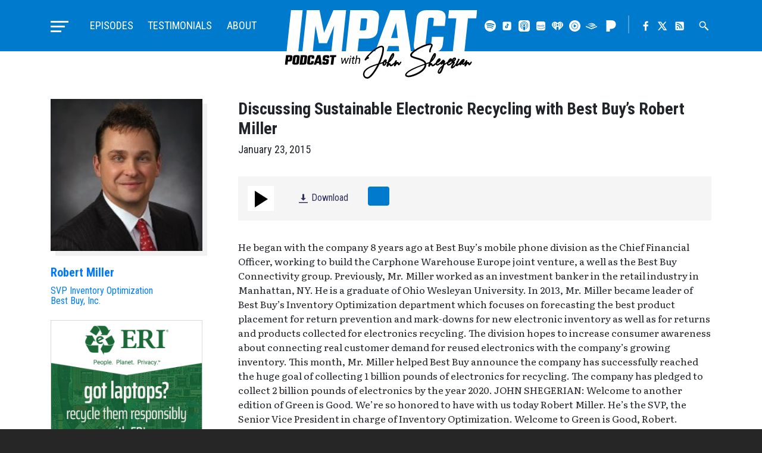

--- FILE ---
content_type: text/html; charset=UTF-8
request_url: https://impactpodcast.com/episode/2015/01/discussing-sustainable-electronic-recycling-with-best-buy-s-robert-miller/
body_size: 48777
content:
<!doctype html>
<html lang="en-US" class="impact-podcast">
<head>
    <meta charset="UTF-8">
    <meta name="viewport" content="width=device-width, initial-scale=1, shrink-to-fit=no">

    <title>Discussing Sustainable Electronic Recycling with Best Buy&#8217;s Robert Miller &#8211; Impact Podcast with John Shegerian</title>
<meta name='robots' content='max-image-preview:large' />
<link rel='dns-prefetch' href='//ajax.googleapis.com' />
<link rel='dns-prefetch' href='//www.google.com' />
<link rel='dns-prefetch' href='//cdn.jsdelivr.net' />
<link rel='dns-prefetch' href='//cdnjs.cloudflare.com' />
<link rel='dns-prefetch' href='//stackpath.bootstrapcdn.com' />
<link rel='dns-prefetch' href='//maxcdn.bootstrapcdn.com' />
<link rel="alternate" type="application/rss+xml" title="Impact Podcast with John Shegerian &raquo; Feed" href="https://impactpodcast.com/feed/" />
<link rel="alternate" type="application/rss+xml" title="Impact Podcast with John Shegerian &raquo; Comments Feed" href="https://impactpodcast.com/comments/feed/" />
<link rel="alternate" title="oEmbed (JSON)" type="application/json+oembed" href="https://impactpodcast.com/wp-json/oembed/1.0/embed?url=https%3A%2F%2Fimpactpodcast.com%2Fepisode%2F2015%2F01%2Fdiscussing-sustainable-electronic-recycling-with-best-buy-s-robert-miller%2F" />
<link rel="alternate" title="oEmbed (XML)" type="text/xml+oembed" href="https://impactpodcast.com/wp-json/oembed/1.0/embed?url=https%3A%2F%2Fimpactpodcast.com%2Fepisode%2F2015%2F01%2Fdiscussing-sustainable-electronic-recycling-with-best-buy-s-robert-miller%2F&#038;format=xml" />
<style id='wp-img-auto-sizes-contain-inline-css' type='text/css'>
img:is([sizes=auto i],[sizes^="auto," i]){contain-intrinsic-size:3000px 1500px}
/*# sourceURL=wp-img-auto-sizes-contain-inline-css */
</style>
<style id='wp-block-library-inline-css' type='text/css'>
:root{--wp-block-synced-color:#7a00df;--wp-block-synced-color--rgb:122,0,223;--wp-bound-block-color:var(--wp-block-synced-color);--wp-editor-canvas-background:#ddd;--wp-admin-theme-color:#007cba;--wp-admin-theme-color--rgb:0,124,186;--wp-admin-theme-color-darker-10:#006ba1;--wp-admin-theme-color-darker-10--rgb:0,107,160.5;--wp-admin-theme-color-darker-20:#005a87;--wp-admin-theme-color-darker-20--rgb:0,90,135;--wp-admin-border-width-focus:2px}@media (min-resolution:192dpi){:root{--wp-admin-border-width-focus:1.5px}}.wp-element-button{cursor:pointer}:root .has-very-light-gray-background-color{background-color:#eee}:root .has-very-dark-gray-background-color{background-color:#313131}:root .has-very-light-gray-color{color:#eee}:root .has-very-dark-gray-color{color:#313131}:root .has-vivid-green-cyan-to-vivid-cyan-blue-gradient-background{background:linear-gradient(135deg,#00d084,#0693e3)}:root .has-purple-crush-gradient-background{background:linear-gradient(135deg,#34e2e4,#4721fb 50%,#ab1dfe)}:root .has-hazy-dawn-gradient-background{background:linear-gradient(135deg,#faaca8,#dad0ec)}:root .has-subdued-olive-gradient-background{background:linear-gradient(135deg,#fafae1,#67a671)}:root .has-atomic-cream-gradient-background{background:linear-gradient(135deg,#fdd79a,#004a59)}:root .has-nightshade-gradient-background{background:linear-gradient(135deg,#330968,#31cdcf)}:root .has-midnight-gradient-background{background:linear-gradient(135deg,#020381,#2874fc)}:root{--wp--preset--font-size--normal:16px;--wp--preset--font-size--huge:42px}.has-regular-font-size{font-size:1em}.has-larger-font-size{font-size:2.625em}.has-normal-font-size{font-size:var(--wp--preset--font-size--normal)}.has-huge-font-size{font-size:var(--wp--preset--font-size--huge)}.has-text-align-center{text-align:center}.has-text-align-left{text-align:left}.has-text-align-right{text-align:right}.has-fit-text{white-space:nowrap!important}#end-resizable-editor-section{display:none}.aligncenter{clear:both}.items-justified-left{justify-content:flex-start}.items-justified-center{justify-content:center}.items-justified-right{justify-content:flex-end}.items-justified-space-between{justify-content:space-between}.screen-reader-text{border:0;clip-path:inset(50%);height:1px;margin:-1px;overflow:hidden;padding:0;position:absolute;width:1px;word-wrap:normal!important}.screen-reader-text:focus{background-color:#ddd;clip-path:none;color:#444;display:block;font-size:1em;height:auto;left:5px;line-height:normal;padding:15px 23px 14px;text-decoration:none;top:5px;width:auto;z-index:100000}html :where(.has-border-color){border-style:solid}html :where([style*=border-top-color]){border-top-style:solid}html :where([style*=border-right-color]){border-right-style:solid}html :where([style*=border-bottom-color]){border-bottom-style:solid}html :where([style*=border-left-color]){border-left-style:solid}html :where([style*=border-width]){border-style:solid}html :where([style*=border-top-width]){border-top-style:solid}html :where([style*=border-right-width]){border-right-style:solid}html :where([style*=border-bottom-width]){border-bottom-style:solid}html :where([style*=border-left-width]){border-left-style:solid}html :where(img[class*=wp-image-]){height:auto;max-width:100%}:where(figure){margin:0 0 1em}html :where(.is-position-sticky){--wp-admin--admin-bar--position-offset:var(--wp-admin--admin-bar--height,0px)}@media screen and (max-width:600px){html :where(.is-position-sticky){--wp-admin--admin-bar--position-offset:0px}}

/*# sourceURL=wp-block-library-inline-css */
</style><style id='global-styles-inline-css' type='text/css'>
:root{--wp--preset--aspect-ratio--square: 1;--wp--preset--aspect-ratio--4-3: 4/3;--wp--preset--aspect-ratio--3-4: 3/4;--wp--preset--aspect-ratio--3-2: 3/2;--wp--preset--aspect-ratio--2-3: 2/3;--wp--preset--aspect-ratio--16-9: 16/9;--wp--preset--aspect-ratio--9-16: 9/16;--wp--preset--color--black: #000000;--wp--preset--color--cyan-bluish-gray: #abb8c3;--wp--preset--color--white: #ffffff;--wp--preset--color--pale-pink: #f78da7;--wp--preset--color--vivid-red: #cf2e2e;--wp--preset--color--luminous-vivid-orange: #ff6900;--wp--preset--color--luminous-vivid-amber: #fcb900;--wp--preset--color--light-green-cyan: #7bdcb5;--wp--preset--color--vivid-green-cyan: #00d084;--wp--preset--color--pale-cyan-blue: #8ed1fc;--wp--preset--color--vivid-cyan-blue: #0693e3;--wp--preset--color--vivid-purple: #9b51e0;--wp--preset--gradient--vivid-cyan-blue-to-vivid-purple: linear-gradient(135deg,rgb(6,147,227) 0%,rgb(155,81,224) 100%);--wp--preset--gradient--light-green-cyan-to-vivid-green-cyan: linear-gradient(135deg,rgb(122,220,180) 0%,rgb(0,208,130) 100%);--wp--preset--gradient--luminous-vivid-amber-to-luminous-vivid-orange: linear-gradient(135deg,rgb(252,185,0) 0%,rgb(255,105,0) 100%);--wp--preset--gradient--luminous-vivid-orange-to-vivid-red: linear-gradient(135deg,rgb(255,105,0) 0%,rgb(207,46,46) 100%);--wp--preset--gradient--very-light-gray-to-cyan-bluish-gray: linear-gradient(135deg,rgb(238,238,238) 0%,rgb(169,184,195) 100%);--wp--preset--gradient--cool-to-warm-spectrum: linear-gradient(135deg,rgb(74,234,220) 0%,rgb(151,120,209) 20%,rgb(207,42,186) 40%,rgb(238,44,130) 60%,rgb(251,105,98) 80%,rgb(254,248,76) 100%);--wp--preset--gradient--blush-light-purple: linear-gradient(135deg,rgb(255,206,236) 0%,rgb(152,150,240) 100%);--wp--preset--gradient--blush-bordeaux: linear-gradient(135deg,rgb(254,205,165) 0%,rgb(254,45,45) 50%,rgb(107,0,62) 100%);--wp--preset--gradient--luminous-dusk: linear-gradient(135deg,rgb(255,203,112) 0%,rgb(199,81,192) 50%,rgb(65,88,208) 100%);--wp--preset--gradient--pale-ocean: linear-gradient(135deg,rgb(255,245,203) 0%,rgb(182,227,212) 50%,rgb(51,167,181) 100%);--wp--preset--gradient--electric-grass: linear-gradient(135deg,rgb(202,248,128) 0%,rgb(113,206,126) 100%);--wp--preset--gradient--midnight: linear-gradient(135deg,rgb(2,3,129) 0%,rgb(40,116,252) 100%);--wp--preset--font-size--small: 13px;--wp--preset--font-size--medium: 20px;--wp--preset--font-size--large: 36px;--wp--preset--font-size--x-large: 42px;--wp--preset--spacing--20: 0.44rem;--wp--preset--spacing--30: 0.67rem;--wp--preset--spacing--40: 1rem;--wp--preset--spacing--50: 1.5rem;--wp--preset--spacing--60: 2.25rem;--wp--preset--spacing--70: 3.38rem;--wp--preset--spacing--80: 5.06rem;--wp--preset--shadow--natural: 6px 6px 9px rgba(0, 0, 0, 0.2);--wp--preset--shadow--deep: 12px 12px 50px rgba(0, 0, 0, 0.4);--wp--preset--shadow--sharp: 6px 6px 0px rgba(0, 0, 0, 0.2);--wp--preset--shadow--outlined: 6px 6px 0px -3px rgb(255, 255, 255), 6px 6px rgb(0, 0, 0);--wp--preset--shadow--crisp: 6px 6px 0px rgb(0, 0, 0);}:where(.is-layout-flex){gap: 0.5em;}:where(.is-layout-grid){gap: 0.5em;}body .is-layout-flex{display: flex;}.is-layout-flex{flex-wrap: wrap;align-items: center;}.is-layout-flex > :is(*, div){margin: 0;}body .is-layout-grid{display: grid;}.is-layout-grid > :is(*, div){margin: 0;}:where(.wp-block-columns.is-layout-flex){gap: 2em;}:where(.wp-block-columns.is-layout-grid){gap: 2em;}:where(.wp-block-post-template.is-layout-flex){gap: 1.25em;}:where(.wp-block-post-template.is-layout-grid){gap: 1.25em;}.has-black-color{color: var(--wp--preset--color--black) !important;}.has-cyan-bluish-gray-color{color: var(--wp--preset--color--cyan-bluish-gray) !important;}.has-white-color{color: var(--wp--preset--color--white) !important;}.has-pale-pink-color{color: var(--wp--preset--color--pale-pink) !important;}.has-vivid-red-color{color: var(--wp--preset--color--vivid-red) !important;}.has-luminous-vivid-orange-color{color: var(--wp--preset--color--luminous-vivid-orange) !important;}.has-luminous-vivid-amber-color{color: var(--wp--preset--color--luminous-vivid-amber) !important;}.has-light-green-cyan-color{color: var(--wp--preset--color--light-green-cyan) !important;}.has-vivid-green-cyan-color{color: var(--wp--preset--color--vivid-green-cyan) !important;}.has-pale-cyan-blue-color{color: var(--wp--preset--color--pale-cyan-blue) !important;}.has-vivid-cyan-blue-color{color: var(--wp--preset--color--vivid-cyan-blue) !important;}.has-vivid-purple-color{color: var(--wp--preset--color--vivid-purple) !important;}.has-black-background-color{background-color: var(--wp--preset--color--black) !important;}.has-cyan-bluish-gray-background-color{background-color: var(--wp--preset--color--cyan-bluish-gray) !important;}.has-white-background-color{background-color: var(--wp--preset--color--white) !important;}.has-pale-pink-background-color{background-color: var(--wp--preset--color--pale-pink) !important;}.has-vivid-red-background-color{background-color: var(--wp--preset--color--vivid-red) !important;}.has-luminous-vivid-orange-background-color{background-color: var(--wp--preset--color--luminous-vivid-orange) !important;}.has-luminous-vivid-amber-background-color{background-color: var(--wp--preset--color--luminous-vivid-amber) !important;}.has-light-green-cyan-background-color{background-color: var(--wp--preset--color--light-green-cyan) !important;}.has-vivid-green-cyan-background-color{background-color: var(--wp--preset--color--vivid-green-cyan) !important;}.has-pale-cyan-blue-background-color{background-color: var(--wp--preset--color--pale-cyan-blue) !important;}.has-vivid-cyan-blue-background-color{background-color: var(--wp--preset--color--vivid-cyan-blue) !important;}.has-vivid-purple-background-color{background-color: var(--wp--preset--color--vivid-purple) !important;}.has-black-border-color{border-color: var(--wp--preset--color--black) !important;}.has-cyan-bluish-gray-border-color{border-color: var(--wp--preset--color--cyan-bluish-gray) !important;}.has-white-border-color{border-color: var(--wp--preset--color--white) !important;}.has-pale-pink-border-color{border-color: var(--wp--preset--color--pale-pink) !important;}.has-vivid-red-border-color{border-color: var(--wp--preset--color--vivid-red) !important;}.has-luminous-vivid-orange-border-color{border-color: var(--wp--preset--color--luminous-vivid-orange) !important;}.has-luminous-vivid-amber-border-color{border-color: var(--wp--preset--color--luminous-vivid-amber) !important;}.has-light-green-cyan-border-color{border-color: var(--wp--preset--color--light-green-cyan) !important;}.has-vivid-green-cyan-border-color{border-color: var(--wp--preset--color--vivid-green-cyan) !important;}.has-pale-cyan-blue-border-color{border-color: var(--wp--preset--color--pale-cyan-blue) !important;}.has-vivid-cyan-blue-border-color{border-color: var(--wp--preset--color--vivid-cyan-blue) !important;}.has-vivid-purple-border-color{border-color: var(--wp--preset--color--vivid-purple) !important;}.has-vivid-cyan-blue-to-vivid-purple-gradient-background{background: var(--wp--preset--gradient--vivid-cyan-blue-to-vivid-purple) !important;}.has-light-green-cyan-to-vivid-green-cyan-gradient-background{background: var(--wp--preset--gradient--light-green-cyan-to-vivid-green-cyan) !important;}.has-luminous-vivid-amber-to-luminous-vivid-orange-gradient-background{background: var(--wp--preset--gradient--luminous-vivid-amber-to-luminous-vivid-orange) !important;}.has-luminous-vivid-orange-to-vivid-red-gradient-background{background: var(--wp--preset--gradient--luminous-vivid-orange-to-vivid-red) !important;}.has-very-light-gray-to-cyan-bluish-gray-gradient-background{background: var(--wp--preset--gradient--very-light-gray-to-cyan-bluish-gray) !important;}.has-cool-to-warm-spectrum-gradient-background{background: var(--wp--preset--gradient--cool-to-warm-spectrum) !important;}.has-blush-light-purple-gradient-background{background: var(--wp--preset--gradient--blush-light-purple) !important;}.has-blush-bordeaux-gradient-background{background: var(--wp--preset--gradient--blush-bordeaux) !important;}.has-luminous-dusk-gradient-background{background: var(--wp--preset--gradient--luminous-dusk) !important;}.has-pale-ocean-gradient-background{background: var(--wp--preset--gradient--pale-ocean) !important;}.has-electric-grass-gradient-background{background: var(--wp--preset--gradient--electric-grass) !important;}.has-midnight-gradient-background{background: var(--wp--preset--gradient--midnight) !important;}.has-small-font-size{font-size: var(--wp--preset--font-size--small) !important;}.has-medium-font-size{font-size: var(--wp--preset--font-size--medium) !important;}.has-large-font-size{font-size: var(--wp--preset--font-size--large) !important;}.has-x-large-font-size{font-size: var(--wp--preset--font-size--x-large) !important;}
/*# sourceURL=global-styles-inline-css */
</style>

<style id='classic-theme-styles-inline-css' type='text/css'>
/*! This file is auto-generated */
.wp-block-button__link{color:#fff;background-color:#32373c;border-radius:9999px;box-shadow:none;text-decoration:none;padding:calc(.667em + 2px) calc(1.333em + 2px);font-size:1.125em}.wp-block-file__button{background:#32373c;color:#fff;text-decoration:none}
/*# sourceURL=/wp-includes/css/classic-themes.min.css */
</style>
<link rel='stylesheet' id='media-element-css' href='https://impactpodcast.com/wp-content/themes/impact/assets/css/mediaelementplayer.min.css?ver=6.9' type='text/css' media='all' />
<link rel='stylesheet' id='fontawesome-css' href='//maxcdn.bootstrapcdn.com/font-awesome/4.7.0/css/font-awesome.min.css?ver=6.9' type='text/css' media='all' />
<link rel='stylesheet' id='slick-css' href='//cdn.jsdelivr.net/jquery.slick/1.6.0/slick.css?ver=6.9' type='text/css' media='all' />
<link rel='stylesheet' id='fancybox-css' href='//cdn.jsdelivr.net/gh/fancyapps/fancybox@3.5.7/dist/jquery.fancybox.min.css?ver=6.9' type='text/css' media='all' />
<link rel='stylesheet' id='bootstrap-css' href='//stackpath.bootstrapcdn.com/bootstrap/4.4.1/css/bootstrap.min.css?ver=6.9' type='text/css' media='all' />
<link rel='stylesheet' id='impact-css-css' href='https://impactpodcast.com/wp-content/themes/impact/assets/css/styles.css?ver=01082025' type='text/css' media='all' />
<script type="text/javascript" src="https://impactpodcast.com/wp-includes/js/jquery/jquery.min.js?ver=3.7.1" id="jquery-core-js"></script>
<script type="text/javascript" src="https://impactpodcast.com/wp-includes/js/jquery/jquery-migrate.min.js?ver=3.4.1" id="jquery-migrate-js"></script>
<script type="text/javascript" src="https://impactpodcast.com/wp-content/themes/impact/assets/js/mediaelement-and-player.min.js?ver=6.9" id="media-element-js"></script>
<script type="text/javascript" src="//cdn.jsdelivr.net/npm/slick-carousel@1.8.1/slick/slick.min.js?ver=6.9" id="slick-js"></script>
<script type="text/javascript" src="//cdn.jsdelivr.net/gh/fancyapps/fancybox@3.5.7/dist/jquery.fancybox.min.js?ver=6.9" id="fancybox-js"></script>
<script type="text/javascript" src="https://cdnjs.cloudflare.com/ajax/libs/popper.js/1.12.9/umd/popper.min.js?ver=6.9" id="popper-js"></script>
<script type="text/javascript" src="//stackpath.bootstrapcdn.com/bootstrap/4.4.1/js/bootstrap.min.js?ver=6.9" id="bootstrap-js"></script>
<script type="text/javascript" src="https://impactpodcast.com/wp-content/themes/impact/assets/js/custom.js?v=09142020&amp;ver=6.9" id="custom-js-js"></script>
<script type="text/javascript" src="https://impactpodcast.com/wp-content/themes/impact/assets/js/other-properties.js?v=01192024&amp;ver=6.9" id="other-properties-js"></script>
<link rel="https://api.w.org/" href="https://impactpodcast.com/wp-json/" /><link rel="EditURI" type="application/rsd+xml" title="RSD" href="https://impactpodcast.com/xmlrpc.php?rsd" />
<meta name="generator" content="WordPress 6.9" />
<link rel="canonical" href="https://impactpodcast.com/episode/2015/01/discussing-sustainable-electronic-recycling-with-best-buy-s-robert-miller/" />
<link rel='shortlink' href='https://impactpodcast.com/?p=2679' />

    <!-- Global site tag (gtag.js) - Google Analytics -->
    <script async src="https://www.googletagmanager.com/gtag/js?id=UA-26793202-6"></script>
    <script>
      window.dataLayer = window.dataLayer || [];
      function gtag(){dataLayer.push(arguments);}
      gtag('js', new Date());

      gtag('config', 'UA-26793202-6');
    </script>

    <link rel="apple-touch-icon" sizes="180x180" href="/apple-touch-icon.png">
    <link rel="icon" type="image/png" sizes="32x32" href="/favicon-32x32.png">
    <link rel="icon" type="image/png" sizes="16x16" href="/favicon-16x16.png">
    <link rel="manifest" href="/site.webmanifest">
    <link rel="mask-icon" href="/safari-pinned-tab.svg" color="#007acc">
    <meta name="msapplication-TileColor" content="#007acc">
    <meta name="theme-color" content="#007acc">
	
	<!-- Global site tag (gtag.js) - Google Ads: 449327649 -->
	<script async src="https://www.googletagmanager.com/gtag/js?id=AW-449327649"></script>
	<script>
	  window.dataLayer = window.dataLayer || [];
	  function gtag(){dataLayer.push(arguments);}
	  gtag('js', new Date());

	  gtag('config', 'AW-449327649');
	</script>
	
	<script type="text/javascript" src="https://platform-api.sharethis.com/js/sharethis.js#property=637baab7ed9b4700195a733d&product=sop" async="async"></script>
</head>

<body class="wp-singular episode-template-default single single-episode postid-2679 wp-theme-impact discussing-sustainable-electronic-recycling-with-best-buy-s-robert-miller">

	<div class="page-wrapper">
    <header class="master-header">
        <div class="master-header-wrapper">
            <div class="container">
                <div class="row no-gutters">
                    <h1 class="site-title">
                        <a href="https://impactpodcast.com/" rel="home" class="header-logo">
                            <svg version="1.1" xmlns="http://www.w3.org/2000/svg" x="0" y="0" viewBox="0 0 118 42" width="354" height="126"><title>Impact Podcast with John Shegerian</title><g id="impact"><path fill="#ffffff" d="M17.08 25.91h-6.39L13.45 0h7.82l2.78 13.84L29.78 0h7.82l-2.76 25.91H28.5l1.76-16.47-4.44 10.86h-4.91L18.82 9.52l-1.74 16.39zM40.15 0H52.3c4.01 0 5.84 1.67 5.48 5l-.79 7.43c-.36 3.34-2.54 5-6.55 5h-4.99l-.9 8.48h-7.16L40.15 0zm9.78 11.5l.59-5.57c.06-.59-.25-.89-.93-.89h-2.82l-.78 7.35h2.82c.68 0 1.06-.3 1.12-.89zM70.25 25.91l-.41-3.87h-6.3l-1.27 3.87h-7.04L64.75 0h8.72l3.99 25.91h-7.21zm-5.07-8.88h4.09l-1.01-9.32-3.08 9.32zM98.15 9.69h-7.16l.44-4.16c.06-.59-.25-.89-.93-.89h-1.43c-.68 0-1.05.3-1.12.89l-1.58 14.85c-.06.59.25.89.93.89h1.43c.68 0 1.05-.3 1.12-.89l.43-4h7.16l-.48 4.52c-.36 3.34-2.54 5-6.55 5h-5.77c-4.01 0-5.84-1.67-5.48-5L80.85 5c.36-3.34 2.54-5 6.55-5h5.77c4.01 0 5.84 1.67 5.48 5l-.5 4.69zM118 0l-.54 5.04h-5.08l-2.22 20.87H103l2.22-20.87h-5.03l.54-5.04H118zM9.03 17.84L10.93 0H3.77L2.03 16.26l-.26 2.51-.76 7.14h7.16l.59-5.56z"/></g><g id="subtext"><path class="sub-text" d="M71.17 31.52c-.06 0-.17.02-.25.13l-.26.31c-.07.1-.15.19-.22.27-.16.2-.3.36-.42.47-.04-.18-.07-.31-.1-.41-.05-.1-.09-.18-.15-.26-.05-.06-.1-.11-.15-.15-.07-.05-.14-.1-.23-.12-.04-.01-.08-.02-.11-.03h-.13a.75.75 0 00-.24.04c-.08.04-.17.09-.27.16-.03.02-.06.05-.1.08.1-.3.17-.52.22-.65 0-.01.02-.11.02-.12a.432.432 0 00-.16-.44c-.08-.08-.17-.12-.34-.12h-.02c-.13.02-.24.08-.31.16-.05.04-.1.11-.16.19l-.12.18c-.04.05-.07.1-.13.17l-.1.18c-.07.1-.06.2-.03.3l-.05.05c-.1.08-.22.18-.33.28-.23.19-.45.37-.66.52-.26.2-.49.36-.67.49-.14.09-.26.16-.34.21-.11.06-.18.09-.23.11-.02-.04-.06-.1-.1-.21l-.07-.19a1.116 1.116 0 00-.25-.45.854.854 0 00-.14-.11.636.636 0 00-.18-.06c-.02 0-.13-.02-.14-.02-.07 0-.14.01-.22.04-.06.02-.11.05-.18.09.03-.07.05-.15.08-.22.05-.14.11-.3.18-.46.01-.01.02-.01.03-.02l.3-.26c.18-.16.38-.35.58-.57.36-.37.71-.78 1.04-1.22.36-.51.64-.98.82-1.42.12-.31.2-.6.23-.86.02-.18.02-.35 0-.51-.03-.19-.1-.37-.21-.55-.04-.05-.08-.1-.18-.15a.596.596 0 00-.29-.06h-.05l-.2.04c-.07.04-.15.09-.19.13-.1.06-.2.15-.28.25-.12.13-.24.29-.36.48-.17.26-.36.57-.57.94-.3.57-.61 1.21-.94 1.93-.27.6-.51 1.18-.72 1.74-.01 0-.02.01-.03.01-.11.02-.23.03-.35.03h-.16c-.06-.01-.13-.03-.19-.04 0-.07-.01-.14-.01-.21a.635.635 0 00-.05-.2c0-.01-.01-.03-.01-.04a.477.477 0 00.27-.43v-.14c0-.02-.03-.16-.04-.18a.94.94 0 00-.12-.22c-.07-.1-.17-.18-.37-.24-.02-.01-.15-.01-.17-.01-.05 0-.11.01-.19.02-.08.02-.16.05-.24.09-.13.06-.25.13-.38.24-.09.08-.18.17-.27.27-.25.28-.44.61-.6.96-.06.03-.12.05-.18.08-.21.09-.48.18-.79.29l-.75.24c.46-1.02.88-2.06 1.23-3.09.4-1.18.7-2.32.9-3.38.11-.63.18-1.22.21-1.75.01-.27.02-.42.02-.45v-.23c0-.11-.01-.2-.02-.26-.02-.19-.07-.37-.13-.54-.09-.22-.23-.39-.4-.51-.17-.14-.36-.23-.59-.28-.1-.02-.21-.03-.33-.03-.07 0-.15 0-.23.01-.28.02-.61.09-.96.22-.26.09-.55.21-.84.36-.25.13-.51.27-.8.43-.95.57-1.9 1.27-2.84 2.06-.91.76-1.76 1.56-2.54 2.39-.95 1.04-1.68 1.99-2.16 2.81-.01.02-.02.04-.02.07-.1.2-.06.41.13.56.09.07.2.11.34.11h.01c.13-.01.25-.07.33-.17.1-.12.21-.23.33-.33.12-.1.24-.2.36-.28.12-.08.25-.15.4-.22.15-.07.29-.13.42-.16.01 0 .02-.01.03-.01.03-.01.05-.01.07-.03.09-.06.16-.15.21-.25.05-.12.04-.25-.03-.36a.442.442 0 00-.28-.22.675.675 0 00-.14-.02c-.07 0-.14.02-.21.05h-.01c.09-.12.19-.24.28-.36.16-.19.34-.4.54-.63l.58-.63c.17-.19.37-.39.6-.6.39-.38.81-.75 1.25-1.13.44-.36.89-.71 1.35-1.04.49-.35.97-.65 1.42-.91.56-.3 1.07-.53 1.51-.67.27-.09.52-.14.72-.14h.11c.17 0 .3.04.39.11.04.04.08.09.1.17.03.08.06.18.07.35v.3c0 .03-.01.16-.03.4-.04.54-.11 1.09-.21 1.64-.19 1.01-.49 2.09-.88 3.23-.35 1.01-.78 2.07-1.26 3.13-.12.23-.23.45-.33.68-1.23.38-2.17.68-2.88.94-1.29.46-2.38.95-3.22 1.45-.56.32-1.05.67-1.47 1.03-.51.45-.9.94-1.17 1.44-.16.29-.27.59-.35.93 0 .03-.02.09-.05.23 0 .03-.01.1-.03.21-.01.08-.02.16-.02.26v.25c.03.34.11.66.22.95.14.34.33.63.58.86.13.13.28.24.43.32.14.1.31.18.5.23.12.04.28.08.57.13.03.01.07.01.13.01h.04l.15.02h.15c.19-.02.38-.06.48-.12.05 0 .07 0 .33-.12.06-.03.12-.07.21-.1.25-.14.51-.33.77-.54.22-.18.45-.38.68-.61.21-.21.41-.43.6-.65.34-.38.71-.84 1.11-1.37.65-.89 1.29-1.87 1.89-2.92.46-.78.89-1.58 1.27-2.38.64-.2 1.1-.35 1.37-.44.18-.06.34-.12.49-.18-.02.06-.03.12-.02.14-.02.14-.03.28-.02.43.02.15.05.29.1.43.09.19.21.34.35.42.03.02.06.05.17.09.05.02.1.03.17.05.05.01.1.01.15.01.05 0 .1 0 .14-.01.16-.03.32-.09.47-.19.11-.07.21-.17.29-.28.15-.17.28-.38.38-.61.06-.12.11-.23.15-.36.01-.05.02-.11.04-.18.05.01.1.02.15.02.1.01.19.02.28.02.03 0 .06-.01.08-.01-.07.2-.14.39-.19.56-.06.2-.11.38-.15.53-.03.12-.05.22-.06.3-.01.07-.02.14-.02.2v.13c.01.06.02.12.04.19a.504.504 0 00.45.31h.06c.13-.02.25-.08.33-.18.02-.03.04-.06.05-.1.01-.05.03-.1.06-.16a.38.38 0 01.09-.13c.08-.09.17-.2.27-.31.1-.1.2-.19.33-.29l.04-.04.05.13a1.703 1.703 0 00.29.49c.12.13.25.21.39.25.07.02.14.04.25.04h.04l.19-.04c.13-.04.3-.12.5-.24l.38-.25c.23-.17.46-.36.69-.57.11-.09.19-.17.28-.26l-.12.39-.09.26c-.01.02-.02.09-.02.11-.05.17-.01.33.1.44.09.1.2.16.34.17h.03c.12 0 .23-.04.32-.11.02-.02.04-.05.06-.08.05-.06.12-.17.23-.32.07-.12.14-.22.2-.29.15-.21.31-.4.45-.56l.24-.24c.05-.05.1-.09.15-.12.02.06.03.13.06.21.05.19.09.33.14.46.04.06.08.12.11.14.08.09.17.15.22.16.06.04.14.06.22.06.06 0 .12-.01.17-.02a.67.67 0 00.18-.07c.07-.04.15-.09.25-.17l.16-.16c.13-.16.29-.38.47-.64.12-.18.25-.39.38-.63.1-.14.08-.3-.05-.43-.05-.11-.13-.14-.21-.14zm-6.33-1.27c.27-.6.55-1.15.81-1.63.19-.35.37-.65.52-.88.03-.04.06-.09.09-.13-.01.16-.05.34-.12.54-.14.37-.37.8-.69 1.27-.18.28-.38.56-.61.83zm-3.97 2.82c0-.08.01-.15.03-.23.01-.06.03-.15.06-.26.02-.08.04-.16.07-.24.09-.24.2-.46.34-.66.02.06.04.12.07.18.05.11.11.21.19.3 0 .02-.01.04-.01.06-.02.1-.04.18-.06.24-.03.07-.06.15-.11.24-.1.18-.19.32-.26.41-.06.05-.13.1-.24.22-.01-.01-.04-.08-.05-.09a.508.508 0 01-.03-.17zm-10.43 8.18l-.11-.22c-.14-.02-.25-.04-.32-.06-.12-.05-.24-.09-.32-.13-.1-.06-.19-.13-.27-.2-.32-.29-.52-.71-.57-1.22v-.35c.02-.13.03-.21.03-.21.02-.12.03-.2.03-.2.06-.23.14-.47.25-.69.21-.42.54-.84.96-1.23.35-.32.8-.64 1.33-.97.81-.48 1.85-.96 3.08-1.43.59-.21 1.32-.46 2.2-.75-.26.51-.53.99-.79 1.45a33.34 33.34 0 01-1.83 2.85c-.37.51-.72.95-1.04 1.32-.17.2-.36.4-.57.61-.21.22-.4.41-.59.55-.21.18-.42.33-.63.45-.05.03-.1.06-.06.07a.47.47 0 00-.16.04l.07.2-.16-.15c-.09.03-.19.05-.36.06h-.16l-.01.21zM114.62 31.61a.352.352 0 00-.23-.09c-.06 0-.17.02-.25.13l-.26.31c-.07.1-.15.19-.22.27-.16.2-.3.36-.42.47-.04-.18-.07-.31-.1-.41-.05-.1-.09-.18-.15-.26-.05-.06-.1-.11-.15-.15-.07-.05-.14-.1-.23-.12-.04-.01-.08-.02-.11-.03h-.13a.75.75 0 00-.24.04c-.08.04-.17.09-.27.16-.03.02-.06.05-.1.08.1-.3.17-.52.22-.65 0-.01.02-.11.02-.12a.432.432 0 00-.16-.44c-.08-.08-.17-.12-.34-.12h-.02c-.13.02-.24.08-.31.16-.05.04-.1.11-.16.19l-.12.18c-.04.05-.07.1-.13.17l-.1.18c-.02.03-.01.05-.02.08 0 .01-.01.01-.01.01-.23.3-.43.55-.6.72-.12.12-.23.21-.34.29-.05.04-.11.08-.09.09-.03.01-.06.02-.11.03 0-.04-.01-.08-.01-.13 0-.06 0-.13.01-.2.01-.06.02-.12.04-.2.11-.01.21-.08.29-.19.03-.06.07-.12.09-.18.03-.06.07-.12.1-.2.05-.12.1-.23.14-.34.05-.13.09-.26.13-.37.02-.08.04-.16.05-.23.01-.11.01-.2 0-.24 0-.08-.01-.16-.05-.25a.573.573 0 00-.25-.26l-.14-.04a.675.675 0 00-.14-.02h-.16c-.15.02-.31.08-.5.17-.21.11-.43.28-.66.48-.38.34-.72.73-1.01 1.17-.09.14-.16.27-.23.39l-.53.46c-.21.17-.4.32-.57.45-.1.07-.18.13-.26.18.03-.1.08-.22.14-.35.08-.19.18-.4.3-.63.05-.09.11-.2.2-.38.01-.01.15-.27.15-.27a.46.46 0 00.01-.44c.15-.03.27-.13.34-.29.04-.1.11-.22.18-.32.08-.11.11-.24.09-.38a.51.51 0 00-.22-.32.484.484 0 00-.26-.07l-.1.01a.45.45 0 00-.31.2c-.11.17-.21.34-.29.51-.05.13-.05.26 0 .37 0 .01.01.02.01.03a.57.57 0 00-.24.13c-.09.1-.18.21-.27.34-.01.02-.04.06-.05.09l-.11.11c-.11.13-.14.29-.07.42 0 .01.01.02.01.03-.05.12-.09.21-.13.32l-.06.09c-.13.22-.29.45-.48.68-.35.46-.74.86-1.13 1.18-.23.18-.45.32-.63.41.03-.06.07-.13.12-.22.13-.22.27-.46.44-.72l.31-.48c.06-.09.11-.17.14-.23.1-.17.18-.3.22-.39.06-.1.1-.18.12-.25.02-.06.04-.11.06-.16 0-.01.03-.09.03-.09.02-.08.02-.15 0-.24l-.05-.17a.75.75 0 00-.17-.19.37.37 0 00-.21-.08c.03-.02.06-.05.08-.07.19-.15.34-.28.47-.42.14-.15.27-.31.42-.53.1-.21.16-.4.17-.59 0-.13-.02-.26-.08-.4-.03-.05-.06-.1-.13-.18a.896.896 0 00-.19-.15.827.827 0 00-.41-.12c-.1 0-.21.01-.36.04-.1.03-.19.07-.3.13l-.12.08c-.05.04-.09.07-.08.07a2.6 2.6 0 00-.71.73c-.05.08-.09.16-.14.23v-.1a.712.712 0 00-.31-.51.76.76 0 00-.43-.14c-.05 0-.1 0-.17.02-.1.02-.17.05-.17.06a.66.66 0 00-.25.11l-.15.12c-.02.02-.05.05-.1.09-.06.06-.13.13-.21.22-.11.13-.22.27-.33.42-.23.31-.43.63-.58.94-.03.07-.05.13-.08.19-.1.05-.21.1-.34.17-.22.13-.44.26-.64.4-.23.14-.46.29-.69.45.07-.25.11-.43.13-.54.03-.12.06-.25.08-.38l.05-.32v-.15c0-.06.01-.09-.04-.13-.02-.04-.05-.08-.08-.12-.02-.02-.11-.08-.13-.09-.03-.01-.06-.02-.16-.05h-.01a.56.56 0 00-.51-.56h-.12c-.02 0-.08.01-.11.02a.97.97 0 00-.31.11c-.13.07-.26.16-.39.27-.09.08-.19.18-.3.29-.15.17-.29.37-.42.57-.01.01-.02.01-.03.02-.26.24-.52.45-.76.65-.3.23-.57.41-.8.55-.15.08-.28.15-.4.19-.07.02-.12.04-.22.05-.01 0-.02-.01-.03-.01-.02-.01-.05-.03-.07-.04a.935.935 0 01-.06-.19c.01-.05.01-.09.02-.16.02-.11.06-.24.12-.37l.01-.01c.21-.04.43-.12.64-.24.19-.1.37-.24.54-.39.15-.14.3-.29.45-.47.06-.08.12-.17.19-.27l.09-.14c.01-.01.08-.18.08-.18.01-.02.02-.04.02-.06.05-.13.07-.27.05-.41a.693.693 0 00-.31-.51.76.76 0 00-.43-.14c-.05 0-.1 0-.17.02-.1.02-.17.05-.17.06-.07.01-.15.05-.25.11l-.15.12c-.02.02-.05.05-.1.09-.06.06-.13.13-.21.22-.11.13-.22.27-.33.42-.23.31-.43.63-.58.94-.12.24-.21.47-.27.68-.01 0-.01.01-.01.01-.23.19-.45.37-.66.52-.26.2-.49.36-.67.49-.14.09-.26.16-.34.21-.11.06-.18.09-.23.11-.02-.04-.06-.1-.1-.21l-.07-.19c-.03-.11-.07-.2-.11-.27a.935.935 0 00-.14-.19.854.854 0 00-.14-.11.636.636 0 00-.18-.06c-.02 0-.13-.02-.14-.02a.57.57 0 00-.22.04c-.05.02-.11.05-.18.09.03-.07.05-.15.08-.22.05-.14.11-.3.18-.46.01-.01.02-.01.03-.02l.3-.26c.18-.16.38-.35.58-.57.36-.37.71-.78 1.04-1.22.36-.51.64-.98.82-1.42.12-.31.2-.59.24-.86.02-.18.02-.35 0-.51-.03-.19-.1-.37-.21-.55-.04-.05-.08-.1-.18-.16a.624.624 0 00-.29-.06H92l-.21.05c-.07.04-.15.09-.19.13-.1.06-.2.15-.28.26-.12.12-.24.29-.36.48-.17.26-.36.57-.57.94-.3.57-.61 1.21-.94 1.93-.26.57-.48 1.12-.69 1.65a.3.3 0 01-.1.04c-.12.06-.27.12-.44.18-.24.09-.55.2-.94.34l-.52.19c-.03-.11-.07-.22-.12-.32-.08-.19-.18-.36-.29-.52-.12-.16-.25-.3-.39-.43-.23-.23-.53-.45-.88-.67-.51-.31-1.15-.6-1.91-.87-.45-.16-1.1-.35-1.94-.59-.92-.27-1.55-.47-1.87-.58-.35-.12-.64-.24-.86-.35-.13-.07-.25-.14-.33-.2-.09-.08-.16-.16-.21-.23 0-.02-.01-.05-.02-.08v-.12a.92.92 0 01.1-.31c.1-.2.26-.43.49-.68.35-.39.83-.8 1.42-1.23.49-.35 1.04-.7 1.64-1.06.56-.32 1.13-.62 1.72-.91 1.24-.62 2.46-1.12 3.61-1.49.31-.1.62-.18.94-.26.31-.08.62-.15.91-.18.18-.02.33-.03.44-.04.16 0 .29.01.4.04.15.03.19.06.2.08 0 .02.01.05 0 .12-.01.1-.04.22-.11.38-.04.11-.1.25-.19.43-.04.1-.11.24-.2.43-.1.21-.18.37-.21.46-.18.37-.32.7-.4.98-.13.41-.17.8-.14 1.14 0 .03.01.07.03.1.02.07.06.14.11.2.06.07.13.11.21.14.05.01.1.02.15.02.02 0 .09-.01.11-.01a.5.5 0 00.31-.22c.08-.12.1-.25.07-.36-.05-.22-.04-.48.05-.78.06-.24.16-.53.3-.87.02-.05.16-.34.43-.88.08-.19.14-.35.19-.47.09-.22.14-.41.16-.56.03-.13.03-.26 0-.38a.841.841 0 00-.19-.43.942.942 0 00-.35-.27c-.1-.04-.21-.08-.34-.12-.18-.04-.39-.06-.62-.06-.16 0-.32.01-.51.03-.59.06-1.28.2-2.04.43-.59.18-1.24.42-1.93.69-.6.25-1.21.53-1.83.84-.62.29-1.22.62-1.79.96-.62.36-1.2.73-1.72 1.09-.65.47-1.18.93-1.59 1.36-.29.33-.5.64-.64.92-.11.22-.18.44-.2.64-.01.13-.01.25.01.34 0 .07.02.15.05.22.04.14.06.2.07.2.1.19.25.37.46.54.14.1.3.21.49.31.27.14.6.28.99.42.34.12.98.32 1.94.6.82.23 1.44.43 1.87.58.71.25 1.29.51 1.72.77.29.18.53.35.7.52.09.09.19.2.28.31.07.1.13.21.19.33.04.08.07.17.09.26l-.4.15c-1.48.52-2.74 1-3.74 1.41-1.47.58-2.72 1.12-3.69 1.6-.67.34-1.27.67-1.76.99-.32.2-.61.39-.85.58-.32.25-.59.49-.8.71-.29.31-.51.63-.64.97l-.06.22c0 .01-.02.11-.02.12-.01.13 0 .26.04.4.04.13.1.26.18.38.07.1.17.18.28.26.16.11.35.2.58.28.17.05.36.09.57.11.17.02.35.03.54.03.18 0 .38-.01.58-.03l.27-.03.11-.03.14-.02c.08-.02.16-.04.24-.05.09-.01.19-.03.26-.06.33-.08.66-.17 1.01-.27.61-.19 1.25-.43 1.92-.71.63-.27 1.25-.58 1.83-.9.64-.35 1.22-.73 1.73-1.13.57-.45 1.07-.93 1.48-1.44.04-.03.07-.08.1-.11l.32-.44.2-.33c.02-.03.07-.12.14-.26.04-.09.07-.15.08-.18.02-.02.03-.04.04-.07.1-.27.16-.44.17-.48.01-.01.07-.19.07-.2 0-.01.11-.51.11-.51l.02-.16c0-.03 0-.12.01-.26.01-.06.01-.13.01-.2l.64-.24c.38-.13.69-.25.92-.35-.07.18-.12.36-.17.52-.06.2-.11.38-.15.53-.03.12-.05.22-.06.3-.01.07-.02.13-.02.19v.13c.01.06.02.12.04.19.03.08.08.15.15.2.09.07.19.11.3.11h.06c.13-.02.25-.08.33-.18.02-.03.04-.06.05-.1.01-.05.03-.1.06-.16.02-.04.05-.09.09-.13.08-.09.18-.2.27-.31.1-.1.2-.19.33-.29l.04-.04.05.13a1.703 1.703 0 00.29.49c.12.13.25.21.39.25.07.02.14.04.25.04h.04l.19-.04c.13-.04.29-.12.5-.24l.38-.25c.23-.17.47-.36.69-.57.04-.04.07-.07.11-.1.01.03.01.06.03.09.01.03.03.08.06.1.03.06.05.09.09.14.06.07.1.11.11.12.01.01.07.06.08.06.02.02.08.05.1.06.04.04.05.05.1.05.04.02.09.03.15.04a.88.88 0 00.41-.01c.1-.01.21-.05.34-.1.15-.06.31-.15.51-.26.25-.16.52-.37.81-.62.01.04.01.07.03.1.09.2.25.33.55.36.06 0 .12-.01.19-.03l.14-.05c.07-.03.14-.08.22-.14.16-.12.36-.3.6-.55l.04-.04c-.01.04-.03.07-.04.1-.08.29-.19.63-.32 1-.17.14-.34.28-.49.42-.43.39-.79.73-1.1 1.07-.38.44-.69.86-.93 1.26l-.09.17-.09.19-.11.28c-.03.07-.05.12-.06.16-.02.04-.03.09-.05.15l-.05.19-.03.2c-.01.03-.04.12-.04.15v.1c0 .23.07.44.21.61.15.2.36.32.6.34.06.01.11.02.17.02.15 0 .3-.03.45-.1.16-.07.31-.17.45-.31.02-.02.07-.08.14-.16l.09-.09c.01-.02.04-.05.06-.08.08-.1.15-.21.22-.34.13-.22.26-.45.38-.7.19-.39.39-.86.58-1.4.15-.38.31-.86.49-1.43.05-.17.11-.36.18-.57l.14-.11c.41-.32.81-.6 1.2-.84.1-.07.22-.13.33-.19-.01.09-.01.19 0 .39 0 .06.01.11.04.16 0 .05.02.1.04.14.01.03.03.08.06.1.01.02.06.1.07.12.07.08.12.13.2.2.02.02.08.05.1.06.04.04.05.06.1.06.04.02.09.03.15.04a.88.88 0 00.41-.01c.1-.01.21-.05.34-.1.15-.06.31-.15.51-.26.27-.17.55-.39.85-.66.18-.16.38-.35.58-.55.07.03.14.05.23.07l-.39.65c-.06.09-.11.17-.15.24-.2.34-.34.6-.43.76-.07.14-.14.29-.19.45-.03.08-.06.17-.08.26-.04.14-.05.26-.03.37.01.13.06.24.13.32.08.11.2.18.33.21.02.01.19.02.21.02h.03c.02 0 .03 0 .05-.01l.14-.03c.16-.04.32-.11.49-.21.24-.13.5-.32.78-.55.31-.27.63-.63.95-1.02.02.07.04.15.07.2.06.09.14.16.26.21.02.01.09.02.12.02l.08-.19-.06.2c.02.01.04.01.06.01.05 0 .1-.01.16-.02s.11-.03.13-.05c.05-.02.11-.05.14-.08.1-.05.21-.13.35-.24l.3-.24c.13-.11.27-.24.41-.36.01.02 0 .03.01.05.04.08.09.15.14.2.06.07.14.12.28.18.01 0 .14.02.14.02h.02a.85.85 0 00.34-.11c.05-.02.12-.07.22-.15.07-.06.16-.15.26-.26.11-.11.23-.25.36-.41l.03.18c.05.16.12.29.22.38.07.07.17.13.29.16.04.01.08.01.12.01l.13-.01c.06-.01.12-.03.22-.06.03-.02.07-.03.16-.07l.23-.16c.1-.07.2-.18.3-.28l-.15.5-.09.26c-.01.02-.02.09-.02.11-.05.17-.01.33.1.44.09.1.2.16.34.17h.03c.12 0 .23-.04.32-.11.02-.02.04-.05.06-.08.05-.06.12-.17.23-.32.07-.12.14-.22.2-.29.15-.21.31-.4.45-.56l.24-.24c.05-.05.1-.09.15-.12.02.06.03.13.06.21.05.19.09.33.14.46.04.06.08.12.11.14.08.09.17.15.22.16.06.04.14.06.22.06.06 0 .12-.01.17-.02a.67.67 0 00.18-.07c.07-.04.15-.09.25-.17l.16-.16c.13-.16.29-.38.47-.64.12-.18.25-.39.38-.63.06-.22.04-.38-.09-.51zm-5.31-.58c.04-.03.07-.05.1-.08-.01.03-.01.06-.02.09-.03 0-.06-.01-.08-.01zm-.6.59l-.1.13c-.1.15-.21.29-.31.41.13-.19.27-.37.41-.54zm-6.49.08c.03.07.08.11.12.17-.16.14-.33.29-.49.42-.3.23-.57.41-.8.55-.15.08-.28.15-.4.19-.07.02-.12.04-.22.05-.01 0-.02-.01-.03-.01-.02-.01-.05-.03-.07-.04a.992.992 0 01-.03-.15c.01-.05.01-.09.02-.16.02-.11.06-.24.12-.37l.01-.01c.21-.04.43-.12.64-.24.19-.1.37-.24.54-.39.15-.14.3-.29.45-.47.04-.05.08-.11.12-.16-.01.03-.01.06-.02.12-.01.02-.01.04-.01.06-.02.14 0 .29.05.44zm1.68-1.65c.04-.02.08-.05.15-.11.04-.03.08-.05.1-.06.04-.02.07-.02.08-.02l-.02-.02.19-.11-.21.22c0 .03-.02.07-.03.11-.07.12-.17.25-.28.37-.11.11-.24.22-.38.33-.06.05-.12.09-.19.14.05-.11.1-.21.17-.32.13-.19.29-.38.42-.53zm-6.65 1.32s-.41.42-.51.53c.05-.06.1-.13.17-.2s.14-.15.23-.24c.04-.04.07-.07.11-.1-.01 0-.01.01 0 .01zm-6.84-1.12c.28-.61.55-1.16.81-1.63.19-.35.37-.65.52-.88.03-.04.06-.09.08-.13-.01.16-.05.34-.12.54-.14.38-.38.8-.69 1.27-.17.28-.38.56-.6.83zm-4.75 3.9c-.03.06-.08.2-.15.4 0 0-.2.39-.2.4l-.16.28-.09.11-.11.17c-.02.02-.06.06-.12.15-.02.01-.03.02-.04.04-.36.46-.81.9-1.33 1.31-.47.36-1.01.72-1.61 1.05-.54.31-1.13.59-1.74.85-.63.27-1.25.5-1.82.68-.31.1-.62.18-.94.26l-.23.06c-.08.02-.16.03-.24.04l-.09.03-.33.04c-.19.02-.38.03-.56.03-.12 0-.24 0-.36-.01-.13-.01-.27-.03-.42-.07a.672.672 0 01-.31-.12c-.09-.06-.17-.15-.11-.37.03-.12.09-.23.16-.34.08-.13.17-.25.26-.35.18-.2.4-.41.67-.62.23-.18.49-.37.78-.56.48-.31 1.05-.63 1.7-.97.53-.27 1.12-.55 1.78-.84.6-.27 1.21-.53 1.81-.79 1.01-.4 2.24-.87 3.71-1.41l.21-.07-.01.08-.03.13-.04.19c-.01.03-.03.08-.04.14.01.04 0 .07 0 .08zm9.62 3.22l-.16.28-.05.05c-.03.04-.05.07-.04.07l-.1.12c-.04.05-.1.09-.17.13l-.13.02c-.02-.02-.04-.06-.06-.09.01-.02.03-.08.03-.1l.03-.28c.01-.02.02-.05.03-.08-.01.02-.02.05-.04.07.02-.02.03-.06.05-.09v-.01.01c.01-.02.01-.05.01-.06l.07-.18.07-.23.11-.24c.2-.36.48-.74.82-1.14.16-.19.34-.39.54-.59-.24.67-.48 1.24-.7 1.72-.09.22-.19.42-.31.62zM37.56 32.04l1.18-2.78h.64L37.7 32.9h-.5l-.38-2.75-1.33 2.75h-.5l-.4-3.64h.59l.23 2.71 1.31-2.71h.5l.34 2.78zM39.92 32.9h-.62l.64-3.64h.61l-.63 3.64zm.5-4.97c.1 0 .19.03.26.09.07.07.1.15.1.26 0 .11-.04.19-.1.26a.388.388 0 01-.52.02c-.07-.06-.1-.15-.1-.26 0-.11.04-.19.1-.26.07-.07.16-.11.26-.11zM42.49 28.38l-.16.88H43l-.09.48h-.67l-.39 2.27a.43.43 0 000 .16c.02.18.11.26.29.26.07 0 .17-.01.3-.03l-.05.51c-.15.04-.3.06-.45.06-.25 0-.43-.09-.55-.27-.12-.17-.17-.41-.14-.7l.38-2.26h-.65l.09-.48h.65l.16-.88h.61zM44.15 29.7c.32-.35.7-.52 1.12-.51.35 0 .6.12.77.35.17.23.23.55.19.97l-.4 2.39h-.63l.41-2.4c.01-.11.01-.21 0-.31-.04-.31-.23-.47-.56-.48-.38-.01-.7.19-.98.59l-.46 2.6H43l.91-5.17h.62l-.38 1.97z"/><path class="sub-text" d="M.72 27.6h2.71c.9 0 1.3.37 1.2 1.12l-.21 1.66c-.09.75-.59 1.12-1.48 1.12H1.83l-.23 1.88H0l.72-5.78zm2.14 2.56l.15-1.24c.02-.13-.05-.2-.2-.2h-.63l-.2 1.64h.62c.16 0 .24-.06.26-.2zM6.51 27.6h1.35c.9 0 1.3.37 1.2 1.12l-.44 3.55c-.09.75-.59 1.12-1.48 1.12H5.79c-.9 0-1.3-.37-1.2-1.12l.44-3.55c.09-.75.59-1.12 1.48-1.12zm.54 4.46l.39-3.14c.02-.13-.05-.2-.2-.2h-.38c-.15 0-.24.07-.25.2l-.39 3.14c-.02.13.05.2.2.2h.38c.15-.01.24-.07.25-.2zM9.75 27.6h2.7c.9 0 1.3.37 1.2 1.12l-.44 3.55c-.09.75-.59 1.12-1.48 1.12h-2.7l.72-5.79zm1.88 4.55l.41-3.32c.02-.13-.05-.2-.2-.2h-.61l-.46 3.71h.61c.15 0 .23-.06.25-.19zM17.95 29.76h-1.6l.12-.93c.02-.13-.05-.2-.2-.2h-.32c-.15 0-.24.07-.25.2l-.41 3.32c-.02.13.05.2.2.2h.32c.15 0 .24-.07.25-.2l.11-.89h1.6l-.13 1.01c-.09.75-.59 1.12-1.48 1.12h-1.29c-.9 0-1.3-.37-1.2-1.12l.44-3.55c.09-.74.59-1.12 1.48-1.12h1.29c.9 0 1.3.37 1.2 1.12l-.13 1.04zM21.01 33.38l-.08-.87h-1.41l-.3.87h-1.57l2.23-5.79h1.95l.79 5.79h-1.61zm-1.1-1.98h.91l-.19-2.08-.72 2.08zM25.28 32.06l.1-.82c.02-.13-.05-.2-.2-.2h-.88c-.45 0-.76-.1-.92-.29-.16-.19-.22-.48-.17-.84l.15-1.19c.09-.74.58-1.12 1.47-1.12h1.25c.89 0 1.29.37 1.2 1.12l-.09.69h-1.6l.06-.49c.02-.13-.05-.2-.2-.2h-.27c-.15 0-.24.07-.25.2l-.11.86c-.02.13.05.2.2.2h.86c.45 0 .76.09.93.28.17.19.23.46.19.82l-.15 1.19c-.09.75-.58 1.12-1.47 1.12h-1.24c-.9 0-1.3-.37-1.2-1.12l.09-.69h1.6l-.06.49c-.02.13.05.2.2.2h.27c.14-.02.22-.08.24-.21zM31.57 27.6l-.14 1.13H30.3l-.58 4.66h-1.6l.58-4.66h-1.12l.14-1.13h3.85z"/></g></svg>
                        </a>                   
                    </h1>
                
                    <div class="main-navigation-left col">
                        <nav role="navigation">
                            <ul class="main-navigation-left__links">
                                <li>
                                    <button class="side-navigation-button">
                                        <span class="sr-only">Menu</span>
                                        <span class="m-a"></span>
                                        <span class="m-b"></span>
                                        <span class="m-c"></span>
                                    </button>
                                </li>
                                <li><a href="/previous-shows">Episodes</a></li>
								<li><a href="/testimonials">Testimonials</a></li>
                                <li><a href="/about">About</a></li>
                            </ul>

                            <div class="master-menu">
                                <div class="master-menu-inner">
                                    <ul class="master-menu__main-links">
                                        <li><a href="/">Home</a></li>
                                        <li><a href="/previous-shows">Episodes</a></li>
										<li><a href="/partners">Partners</a></li>
                                        <li><a href="/syndication-partners">Syndication</a></li>
                                        <li><a href="/about">About</a></li>
										<li><a href="/testimonials">Testimonials</a></li>
                                        <li><a href="/be-a-guest">Be a Guest</a></li>
                                        <li><a href="/contact">Contact</a></li>
                                    </ul>

                                    <ul class="master-menu__social-links">
										<li class="spotify">
											<a href="https://open.spotify.com/show/10ILf9s56uaf1IsxCppFoi" target="_blank">
												<svg xmlns="http://www.w3.org/2000/svg" viewBox="0 0 300 300" width="24" height="24"><path d="M150 0C67.16 0 0 67.16 0 150s67.16 150 150 150 150-67.16 150-150S232.84 0 150 0m68.8 216.34c-2.68 4.41-8.43 5.81-12.84 3.13-.01-.01-.02-.01-.03-.02-35.23-21.52-79.54-26.38-131.76-14.46-5.03 1.15-10.04-2-11.19-7.03-1.15-5.03 2-10.04 7.03-11.19 57.13-13.07 106.15-7.44 145.68 16.72 4.4 2.7 5.79 8.45 3.11 12.85m18.33-40.84c-3.38 5.49-10.56 7.22-16.07 3.86-40.31-24.79-101.78-31.96-149.47-17.49-6.3 1.49-12.61-2.4-14.1-8.7-1.36-5.75 1.77-11.62 7.31-13.68 54.48-16.53 122.2-8.51 168.49 19.93 5.51 3.38 7.24 10.58 3.86 16.09 0 0 0 .01-.01.01m1.6-42.54c-48.36-28.71-128.13-31.35-174.28-17.33-7.38 2.35-15.27-1.72-17.63-9.1-2.35-7.38 1.72-15.27 9.1-17.63.13-.04.25-.08.38-.12 52.97-16.1 141.06-12.98 196.71 20.05 6.66 3.95 8.86 12.56 4.91 19.22-3.95 6.66-12.56 8.86-19.22 4.91" fill-rule="evenodd" clip-rule="evenodd" fill="#1ed760"/></svg>
											</a>
										</li>
										
										<li class="tiktok">
											<a href="https://www.tiktok.com/@impact_podcast" target="_blank">
												<svg xmlns="http://www.w3.org/2000/svg" viewBox="0 0 24 24" width="32px" height="32px"><path d="M 6 3 C 4.3550302 3 3 4.3550302 3 6 L 3 18 C 3 19.64497 4.3550302 21 6 21 L 18 21 C 19.64497 21 21 19.64497 21 18 L 21 6 C 21 4.3550302 19.64497 3 18 3 L 6 3 z M 12 7 L 14 7 C 14 8.005 15.471 9 16 9 L 16 11 C 15.395 11 14.668 10.734156 14 10.285156 L 14 14 C 14 15.654 12.654 17 11 17 C 9.346 17 8 15.654 8 14 C 8 12.346 9.346 11 11 11 L 11 13 C 10.448 13 10 13.449 10 14 C 10 14.551 10.448 15 11 15 C 11.552 15 12 14.551 12 14 L 12 7 z"/></svg>
											</a>
										</li>
										
										<li class="apple-podcasts">
											<a href="https://podcasts.apple.com/us/podcast/impact-with-john-shegerian/id1527166638?mt=2&app=podcast" target="_blank">
												<svg xmlns="http://www.w3.org/2000/svg" viewBox="0 0 300 300" width="24" height="24" xmlns:xlink="http://www.w3.org/1999/xlink"><defs><linearGradient id="a"><stop offset="0" stop-color="#822cbe"/><stop offset="1" stop-color="#d772fb"/></linearGradient><linearGradient id="b" x1="458.9" x2="456.36" y1="303.81" xlink:href="#a" gradientUnits="userSpaceOnUse" gradientTransform="translate(-309.21)"/></defs><rect width="300" height="300" fill="url(#b)" ry="66.74"/><path fill="#fff" d="M140.84 262.64c-8.95-3.2-10.87-7.55-14.54-33.04-4.27-29.63-5.2-47.97-2.73-53.78 3.28-7.7 12.18-12.07 24.63-12.12 12.35-.05 21.33 4.36 24.63 12.12 2.48 5.8 1.55 24.15-2.72 53.78-2.9 20.7-4.5 25.93-8.5 29.45-5.5 4.87-13.3 6.22-20.7 3.6zm-38.23-30.4c-30.9-15.2-50.7-40.92-57.9-75.14-1.8-8.83-2.1-29.9-.4-38 4.5-21.75 13.1-38.76 27.4-53.8 20.6-21.72 47.1-33.2 76.6-33.2 29.2 0 55.6 11.27 75.7 32.34 15.3 15.9 23.9 32.73 28.3 54.9 1.5 7.38 1.5 27.5.1 35.8-4.6 26.24-19.2 50.14-40.5 66.2-7.6 5.74-26.2 15.76-29.2 15.76-1.1 0-1.2-1.14-.7-5.75.9-7.4 1.8-8.94 6-10.7 6.7-2.8 18.1-10.92 25.1-17.94 12.1-12 21-27.7 25.1-44.2 2.6-10.3 2.3-33.2-.6-43.8-9.1-33.7-36.6-59.9-70.3-66.9-9.8-2-27.6-2-37.5 0-34.1 7-62.3 34.5-70.9 69.1-2.3 9.4-2.3 32.3 0 41.7 5.7 22.9 20.5 43.9 39.9 56.4 3.8 2.5 8.4 5.1 10.3 5.9 4.2 1.8 5.1 3.3 5.9 10.7.5 4.5.4 5.8-.7 5.8-.7 0-5.8-2.2-11.2-4.8zm.4-40.68c-10.4-8.3-19.6-23.02-23.4-37.46-2.3-8.72-2.3-25.3.1-34 6.3-23.48 23.6-41.68 47.6-50.23 8.2-2.9 26.4-3.55 36.5-1.32 34.8 7.75 59.5 42.6 54.7 77.17-1.9 13.93-6.7 25.37-15.2 36-4.2 5.37-14.4 14.38-16.2 14.38-.3 0-.6-3.4-.6-7.54V181l5.2-6.2c19.6-23.48 18.2-56.28-3.2-77.8-8.3-8.38-17.9-13.3-30.3-15.57-8-1.48-9.7-1.48-18.1-.1-12.75 2.08-22.63 7.02-31.4 15.7-21.5 21.3-22.9 54.27-3.3 77.77l5.16 6.2v7.6c0 4.2-.33 7.6-.74 7.6-.4 0-3.3-2-6.4-4.5zm34.7-40.83c-8.9-4.14-13.7-11.95-13.8-22.13 0-9.15 5.1-17.13 13.9-21.8 5.6-2.94 15.5-2.94 21.1.02 6.1 3.17 11.1 9.32 13 15.74 5.8 19.72-15.1 37-34 28.17z"/><circle cx="149.89" cy="129.67" r="24.94" fill="#fff"/><path fill="#fff" d="M152.28 164.27c1.73.23 5.17.68 8.35 1.7 3.2 1 6.1 2.57 8.36 4.18 2.2 1.6 3.8 3.26 4.8 5.28 1 2.02 1.5 4.42 1.8 8.35.2 3.94.2 9.4-.7 19.6-.9 10.17-2.7 25.08-4.1 34.63-1.4 9.6-2.4 13.8-3.7 16.9-1.3 3.2-3 5.3-4.9 6.8-1.9 1.5-4.1 2.4-6.2 2.9-2.1.5-4 .5-5.8.5-1.8 0-3.5 0-5.8-.5s-5.3-1.4-7.5-3.2c-2.3-1.8-3.8-4.4-5-7.8-1.2-3.4-2.1-7.5-3.3-15.7-1.2-8.2-2.8-20.4-3.8-29.7s-1.4-15.7-1.48-20c-.1-4.3.1-6.43.6-8.5.5-2 1.3-3.9 2.4-5.5 1.1-1.6 2.54-3 4-4.1 1.43-1.1 2.9-1.9 4.66-2.52 1.74-.7 3.83-1.3 6.4-1.8 2.6-.5 5.6-1 7.14-1.2 1.54-.23 1.54-.23 3.26 0z"/></svg>
											</a>
										</li>
										
										<li class="amazon-music">
											<a href="https://music.amazon.com/podcasts/821d707a-5c9f-4105-b8b1-fb28741cdcfa/Impact-with-John-Shegerian" target="_blank">
												<svg xmlns="http://www.w3.org/2000/svg" width="24" height="24" viewBox="0 0 50 50"><linearGradient id="amazon-gradient" gradientUnits="userSpaceOnUse" x1="25" y1="0" x2="25" y2="50"><stop offset="0" stop-color="#40f"/><stop offset="1" stop-color="#2b216e"/></linearGradient><path d="M38.8 0H11.2C5 0 0 5 0 11.2v27.5C0 45 5 50 11.2 50h27.5C45 50 50 45 50 38.8V11.2C50 5 45 0 38.8 0zm2.7 20.3c.8-.3 1.8-.4 2.6-.2.3.1.6.2.9.4V22c-.9-.6-1.9-.8-2.7-.4-.8.5-1.4 1.4-1.3 2.5 0 1.1.4 2.2 1.1 2.7.7.5 1.8.5 2.9.3v1.3c-.4.1-.9.2-1.4.3-.8.1-1.7-.1-2.4-.5-.8-.4-1.4-1.1-1.7-1.8-.3-.7-.4-1.5-.4-2.2-.1-1.5.7-3.2 2.4-3.9zm-5.3-4c.7 0 1.2.6 1.2 1.2 0 .7-.6 1.2-1.2 1.2s-1.2-.5-1.2-1.2.6-1.2 1.2-1.2zm1 3.7v8.8h-1.9V20h1.9zm-9.7 6.5c.8.3 1.8.7 2.5.7.8.1 1.6 0 2.1-.3.2-.1.3-.3.3-.6s0-.4-.2-.5c-.2-.3-.7-.5-1.6-.7-.4-.1-.9-.2-1.4-.5-.5-.2-1.6-1.1-1.4-2.5.1-.8.9-1.5 2-1.9 1.3-.4 2.7-.2 3.9.4v1.5c-1-.5-2.3-.8-3.3-.5-.3.1-.7.3-.7.7 0 .9 1.1 1.1 1.5 1.2.4.1.9.3 1.4.5.5.2 1.5.8 1.5 2.2 0 1.3-.7 1.8-1.2 2-1.1.5-2.1.4-3.1.3-.8-.1-1.6-.4-2.3-.8v-1.2zM19.1 20H21v6c0 .5.5 1.1 1.2 1.1.4 0 .7 0 1.1-.2.3-.1.5-.2.8-.3V20H26v8.5h-1.9v-.3c-.1 0-.1.1-.2.1-.5.3-1.2.5-1.9.4-.7 0-1.4-.3-1.9-.7-.6-.4-1-1.1-1-1.9V20zM5.3 20h1.9v.9c.5-.2.9-.3 1.4-.5.7-.2 1.5-.2 2.2.2.3.1.5.4.7.6.7-.3 1.4-.5 2.1-.8.7-.2 1.5-.2 2.2.2.7.4 1.2 1 1.4 1.8 0 .2.1.4.1.6v5.9h-1.9v-6.1c-.1-.5-.6-1-1.3-.8-.6.2-1.3.3-1.9.5 0 .2.1.4.1.5v5.9h-1.9v-6.1c-.1-.5-.6-1-1.3-.8-.6.2-1.2.3-1.8.5v6.4h-2V20zm36.9 16.2c-2.8 2-5.9 3.3-9.1 4.1-3.2.8-6.6 1.1-10 .9-3.4-.2-6.6-1-9.7-2.2-3.1-1.2-6-2.8-8.6-4.9-.1-.1-.2-.3 0-.4.1-.1.3-.1.4-.1C8 35 11 36.2 14 37.1c3 .9 6.1 1.5 9.2 1.6 3.1.1 6.2-.1 9.3-.8 3.1-.6 6.1-1.5 9-2.8.3-.1.7 0 .8.3.2.3.2.6-.1.8zm1.4 3.7c-.3.3-.7.2-.5-.3.5-1.4 1.7-4.4 1.1-5.1-.6-.8-3.7-.3-5.1-.2-.4 0-.4-.3-.1-.6 1.2-.9 2.9-1.2 4.3-1.2s2.6.3 2.9.7c.4.5-.3 4.7-2.6 6.7z" fill="url(#amazon-gradient)"/></svg>
											</a>
										</li>
										
										<li class="iheartradio">
											<a href="https://www.iheart.com/podcast/269-impact-with-john-shegerian-67784086/" target="_blank">
												<svg xmlns="http://www.w3.org/2000/svg" viewBox="0 0 24 24" width="24" height="24"><path fill="#c6002b" d="M17.46 3.13c-2.27 0-4.29 1.2-5.46 2.95-1.17-1.75-3.2-2.95-5.46-2.95C2.93 3.13 0 6.05 0 9.66c0 2.29 1.45 3.94 2.97 5.47l5.93 5.6c.31.29.82.07.82-.35v-4.37a2.29 2.29 0 114.58 0v4.37c0 .43.51.65.82.35l5.93-5.6c1.5-1.52 2.95-3.17 2.95-5.47 0-3.61-2.93-6.53-6.54-6.53zM6.07 14.7c-.09.1-.21.15-.34.15-.11 0-.21-.04-.3-.11-1.95-1.73-2.94-3.54-2.94-5.37v-.02c0-1.57.96-3.36 2.23-4.16.21-.13.49-.07.62.14.14.22.07.5-.14.63-1.01.64-1.81 2.13-1.81 3.39v.02c0 1.56.89 3.14 2.64 4.69.18.17.2.46.04.64zm2.91-1.68a.45.45 0 01-.62.17C7.04 12.46 6.15 11 6.14 9.57v-.01c.01-1.36.76-2.6 1.96-3.23.22-.12.5-.03.61.19.12.22.03.5-.19.61-.9.48-1.47 1.41-1.47 2.44 0 1.11.71 2.25 1.76 2.84.21.12.29.4.17.61zM12 11.87c-1.09 0-1.96-.88-1.96-1.97a1.959 1.959 0 113.92 0c0 1.09-.87 1.97-1.96 1.97zm3.64 1.33c-.07.04-.15.06-.22.06-.16 0-.31-.08-.4-.23a.467.467 0 01.17-.62c1.05-.59 1.75-1.73 1.76-2.84 0-1.02-.57-1.96-1.47-2.43a.45.45 0 01-.19-.61.45.45 0 01.61-.19 3.67 3.67 0 011.96 3.23v.01c-.01 1.42-.9 2.88-2.22 3.62zm5.88-3.82c0 1.83-.99 3.64-2.94 5.37a.463.463 0 01-.64-.04.448.448 0 01.04-.64c1.75-1.55 2.64-3.13 2.64-4.69v-.03c0-1.27-.79-2.76-1.81-3.4a.442.442 0 01-.14-.62c.13-.21.41-.28.62-.14 1.27.8 2.23 2.59 2.23 4.16v.03z" /></svg>
											</a>
										</li>
										
										<li class="youtube-music in-menu">
											<a href="https://music.youtube.com/playlist?list=PLJ3z03vSCERY5wwopmu0AZ5128I59wgMY" target="_blank">
												<svg class="svg-youtube-music" xmlns="http://www.w3.org/2000/svg" viewBox="0 0 24 24" width="24" height="24"><defs><style>.ytm-symbol{stroke-width:0;fill:#fff}</style></defs><path d="M12 24c2.37 0 4.69-.7 6.67-2.02 1.97-1.32 3.51-3.19 4.42-5.38.91-2.19 1.15-4.61.68-6.93-.46-2.33-1.61-4.47-3.28-6.14C18.81 1.85 16.67.71 14.35.25 12.01-.23 9.6 0 7.41.91c-2.19.91-4.07 2.45-5.39 4.42C.7 7.31 0 9.63 0 12c0 1.58.31 3.14.91 4.59.6 1.46 1.49 2.78 2.6 3.89 1.11 1.11 2.44 2 3.89 2.6 1.46.6 3.02.91 4.59.91Z" style="stroke-width:0;fill:red"/><path d="M12 5.68c1.25 0 2.47.37 3.51 1.06 1.04.69 1.85 1.68 2.33 2.84.48 1.15.61 2.43.36 3.65-.24 1.23-.84 2.35-1.73 3.24-.88.88-2.01 1.49-3.24 1.73-1.23.24-2.5.12-3.65-.36-1.16-.48-2.14-1.29-2.84-2.33-.69-1.04-1.06-2.26-1.06-3.51 0-1.67.67-3.28 1.85-4.46 1.18-1.18 2.79-1.85 4.46-1.85Zm0-.96c-1.44 0-2.85.43-4.05 1.23-1.2.8-2.13 1.94-2.68 3.27-.55 1.33-.7 2.8-.41 4.21.28 1.41.98 2.71 2 3.73s2.32 1.71 3.73 1.99c1.41.28 2.88.14 4.21-.42 1.33-.55 2.47-1.49 3.27-2.69.8-1.2 1.23-2.61 1.23-4.05 0-.96-.19-1.9-.55-2.79-.37-.88-.9-1.69-1.58-2.36-.68-.68-1.48-1.21-2.36-1.58-.88-.37-1.83-.55-2.79-.55Z" class="ytm-symbol"/><path d="M9.68 15.55 15.82 12 9.68 8.46v7.09Z" class="ytm-symbol"/></svg>
											</a>
										</li>
										
										<li class="audible">
											<a href="https://www.audible.com/pd/Impact-Podcast-with-John-Shegerian-Podcast/B08K58FWBK" target="_blank">
												<svg xmlns="http://www.w3.org/2000/svg" viewBox="0 0 48 48" width="24px" height="24px"><path fill="#f7991c" d="M47 22L24 33.5 1 21.999 1 25.499 24 37 47 25.5z"/><path fill="#f7991c" d="M38.095,23.343l3.508-1.754C38.253,15.291,31.63,11,24,11c-7.785,0-14.51,4.473-17.791,10.979c3.485-4.788,9.116-7.913,15.491-7.913C28.662,14.067,34.738,17.791,38.095,23.343z"/><path fill="#f7991c" d="M32.483,25.956L36,24.197C33.659,19.909,29.11,17,23.881,17c-5.687,0-10.567,3.442-12.68,8.355c2.366-3.203,6.149-5.288,10.427-5.288C26.17,20.067,30.162,22.411,32.483,25.956z"/><path fill="#f7991c" d="M27.019,28.655l3.525-1.763C29.224,24.601,26.783,23,23.956,23c-3.367,0-6.194,2.243-7.21,5.279c1.253-1.33,3.015-2.17,4.982-2.17C23.87,26.108,25.759,27.113,27.019,28.655z"/></svg>
											</a>
										</li>
									
										<li class="stitcher">
											<a href="https://www.pandora.com/podcast/impact-podcast-with-john-shegerian/PC:1001025117" target="_blank">
												<img src="https://impactpodcast.com/wp-content/themes/impact/assets/img/pandora-p-color.svg" style="width:24px;height:24px;">
											</a>
										</li>
										
                                        <li class="facebook">
                                            <a href="https://www.facebook.com/impactpodcastjohnshegerian" target="_blank" title="Follow us on Facebook">
                                                <span class="sr-only">Facebook</span>
                                                <svg class="icon svg facebook" xmlns="http://www.w3.org/2000/svg" width="24" height="24" viewBox="0 0 24 24"><path d="M17.525,9H14V7c0-1.032,0.084-1.682,1.563-1.682h1.868v-3.18C16.522,2.044,15.608,1.998,14.693,2 C11.98,2,10,3.657,10,6.699V9H7v4l3-0.001V22h4v-9.003l3.066-0.001L17.525,9z"></path></svg>
                                            </a>
                                        </li>
                                        <li class="x">
                                            <a href="https://x.com/impactpodcastjs" target="_blank" title="Follow us on X">
                                                <span class="sr-only">X</span>
                                                <svg class="icon svg x" xmlns="http://www.w3.org/2000/svg" width="24" height="24" viewBox="0 0 24 24"><path d="M 2.3671875 3 L 9.4628906 13.140625 L 2.7402344 21 L 5.3808594 21 L 10.644531 14.830078 L 14.960938 21 L 21.871094 21 L 14.449219 10.375 L 20.740234 3 L 18.140625 3 L 13.271484 8.6875 L 9.2988281 3 L 2.3671875 3 z M 6.2070312 5 L 8.2558594 5 L 18.033203 19 L 16.001953 19 L 6.2070312 5 z"/></svg>
                                            </a>
                                        </li>
										                                        <li class="rss">
                                            <a href="https://recycling.libsyn.com/rss" title="Subscribe to our RSS feed">
                                                <span class="sr-only">RSS</span>
                                                <svg class="icon svg rss" xmlns="http://www.w3.org/2000/svg" width="24" height="24" viewBox="0 0 24 24"><path d="M 5 3 C 4.7255584 3 4.464854 3.0577836 4.2265625 3.1582031 C 3.7454353 3.3609573 3.3609573 3.7454353 3.1582031 4.2265625 C 3.1082327 4.3451402 3.0674441 4.4688029 3.0410156 4.5976562 C 3.0408867 4.5982727 3.041144 4.5989927 3.0410156 4.5996094 C 3.0145833 4.7291159 3 4.8627874 3 5 L 3 19 C 3 19.136633 3.0140817 19.270982 3.0410156 19.400391 C 3.0411432 19.401016 3.0408874 19.401719 3.0410156 19.402344 C 3.0679423 19.531095 3.1073942 19.654638 3.1582031 19.773438 C 3.3609573 20.254565 3.7454353 20.639043 4.2265625 20.841797 C 4.3451402 20.891767 4.4688029 20.932556 4.5976562 20.958984 C 4.5982727 20.959113 4.5989927 20.958856 4.5996094 20.958984 C 4.7291159 20.985417 4.8627874 21 5 21 L 19 21 C 19.273266 21 19.5347 20.943901 19.773438 20.841797 C 20.254565 20.639043 20.639043 20.254565 20.841797 19.773438 C 20.943901 19.5347 21 19.273266 21 19 L 21 5 C 21 4.7267343 20.943901 4.4652998 20.841797 4.2265625 C 20.639043 3.7454353 20.254565 3.3609573 19.773438 3.1582031 C 19.654638 3.1073942 19.531095 3.0679423 19.402344 3.0410156 C 19.401719 3.0408874 19.401016 3.0411432 19.400391 3.0410156 C 19.270982 3.0140817 19.136633 3 19 3 L 5 3 z M 6 6 L 7 6 C 13.065 6 18 10.935 18 17 L 18 18 L 16 18 L 16 17 C 16 12.037 11.963 8 7 8 L 6 8 L 6 6 z M 6 10 L 7 10 C 10.859 10 14 13.141 14 17 L 14 18 L 12 18 L 12 17 C 12 14.243 9.757 12 7 12 L 6 12 L 6 10 z M 7.5 15 C 8.328 15 9 15.672 9 16.5 C 9 17.328 8.328 18 7.5 18 C 6.672 18 6 17.328 6 16.5 C 6 15.672 6.672 15 7.5 15 z"></path></svg>
                                            </a>
                                        </li>
                                    </ul>

                                    <div class="master-menu__search-box">
                                        <h4 class="sr-only">Search Website</h4>
                                        <form role="search" method="get" class="search-form" action="https://impactpodcast.com/">
    <label>
        <span class="sr-only">Search for:</span>
        <input type="search" class="search-field"
            placeholder="Search..."
            value="" name="s"
            title="Search for:" />
    </label>
    <button type="submit" class="search-submit" title="Search">
        <svg class="icon svg search" xmlns="http://www.w3.org/2000/svg" width="24" height="24" viewBox="0 0 24 24"><path d="M 9 2 C 5.1458514 2 2 5.1458514 2 9 C 2 12.854149 5.1458514 16 9 16 C 10.747998 16 12.345009 15.348024 13.574219 14.28125 L 14 14.707031 L 14 16 L 20 22 L 22 20 L 16 14 L 14.707031 14 L 14.28125 13.574219 C 15.348024 12.345009 16 10.747998 16 9 C 16 5.1458514 12.854149 2 9 2 z M 9 4 C 11.773268 4 14 6.2267316 14 9 C 14 11.773268 11.773268 14 9 14 C 6.2267316 14 4 11.773268 4 9 C 4 6.2267316 6.2267316 4 9 4 z"></path></svg>
        <span class="sr-only">Search</span>
    </button>
</form>                                    </div>
                                </div>
                            </div>
                        </nav>
                    </div>
                    
                    <div class="main-navigation-right col">
                        <ul class="social-links">
							<li class="spotify">
								<a href="https://open.spotify.com/show/10ILf9s56uaf1IsxCppFoi" target="_blank" data-toggle="tooltip" data-placement="bottom" title="Listen on Spotify">
									<svg xmlns="http://www.w3.org/2000/svg" viewBox="0 0 300 300" width="24" height="24"><path d="M150 0C67.16 0 0 67.16 0 150s67.16 150 150 150 150-67.16 150-150S232.84 0 150 0m68.8 216.34c-2.68 4.41-8.43 5.81-12.84 3.13-.01-.01-.02-.01-.03-.02-35.23-21.52-79.54-26.38-131.76-14.46-5.03 1.15-10.04-2-11.19-7.03-1.15-5.03 2-10.04 7.03-11.19 57.13-13.07 106.15-7.44 145.68 16.72 4.4 2.7 5.79 8.45 3.11 12.85m18.33-40.84c-3.38 5.49-10.56 7.22-16.07 3.86-40.31-24.79-101.78-31.96-149.47-17.49-6.3 1.49-12.61-2.4-14.1-8.7-1.36-5.75 1.77-11.62 7.31-13.68 54.48-16.53 122.2-8.51 168.49 19.93 5.51 3.38 7.24 10.58 3.86 16.09 0 0 0 .01-.01.01m1.6-42.54c-48.36-28.71-128.13-31.35-174.28-17.33-7.38 2.35-15.27-1.72-17.63-9.1-2.35-7.38 1.72-15.27 9.1-17.63.13-.04.25-.08.38-.12 52.97-16.1 141.06-12.98 196.71 20.05 6.66 3.95 8.86 12.56 4.91 19.22-3.95 6.66-12.56 8.86-19.22 4.91" fill-rule="evenodd" clip-rule="evenodd" fill="#fff"/></svg>
								</a>
							</li>
							
							<li class="tiktok">
								<a href="https://www.tiktok.com/@impact_podcast" target="_blank" title="Follow us on TikTok" data-toggle="tooltip" data-placement="bottom">
									<svg xmlns="http://www.w3.org/2000/svg" viewBox="0 0 24 24" width="32px" height="32px"><path d="M 6 3 C 4.3550302 3 3 4.3550302 3 6 L 3 18 C 3 19.64497 4.3550302 21 6 21 L 18 21 C 19.64497 21 21 19.64497 21 18 L 21 6 C 21 4.3550302 19.64497 3 18 3 L 6 3 z M 12 7 L 14 7 C 14 8.005 15.471 9 16 9 L 16 11 C 15.395 11 14.668 10.734156 14 10.285156 L 14 14 C 14 15.654 12.654 17 11 17 C 9.346 17 8 15.654 8 14 C 8 12.346 9.346 11 11 11 L 11 13 C 10.448 13 10 13.449 10 14 C 10 14.551 10.448 15 11 15 C 11.552 15 12 14.551 12 14 L 12 7 z"/></svg>
								</a>
							</li>
							
							<li class="apple-podcasts">
								<a href="https://podcasts.apple.com/us/podcast/impact-with-john-shegerian/id1527166638?mt=2&app=podcast" target="_blank" data-toggle="tooltip" data-placement="bottom" title="Listen on Apple Podcasts">
									<svg xmlns="http://www.w3.org/2000/svg" viewBox="0 0 300 300" width="24" height="24"><path d="M233.3 0H66.7C29.9 0 0 29.9 0 66.7v166.5C0 270.1 29.9 300 66.7 300h166.5c36.9 0 66.7-29.9 66.7-66.7V66.7C300 29.9 270.1 0 233.3 0zm-58.4 203.4c-.9 10.2-2.7 25.1-4.1 34.6-1.4 9.6-2.4 13.8-3.7 16.9-1.3 3.2-3 5.3-4.9 6.8-1.9 1.5-4.1 2.4-6.2 2.9-2.1.5-4 .5-5.8.5-1.8 0-3.5 0-5.8-.5s-5.3-1.4-7.5-3.2c-.8-.6-1.5-1.4-2.2-2.2-4.1-3.9-5.8-11.3-8.4-29.6-4.3-29.6-5.2-48-2.7-53.8 3.3-7.7 12.2-12.1 24.6-12.1 8.5 0 15.4 2.1 20 5.9.3.2.5.4.8.6 2.2 1.6 3.8 3.3 4.8 5.3s1.5 4.4 1.8 8.4c.2 3.8.2 9.3-.7 19.5zm-69.5-28.6l5.2 6.2v7.6c0 4.2-.3 7.6-.7 7.6-.4 0-3.3-2-6.4-4.5l-.4-.1c-10.4-8.3-19.6-23-23.4-37.5-2.3-8.7-2.3-25.3.1-34 6.3-23.5 23.6-41.7 47.6-50.2 8.2-2.9 26.4-3.6 36.5-1.3 34.8 7.8 59.5 42.6 54.7 77.2-1.9 13.9-6.7 25.4-15.2 36-4.2 5.4-14.4 14.4-16.2 14.4-.3 0-.6-3.4-.6-7.5V181l5.2-6.2c19.6-23.5 18.2-56.3-3.2-77.8-8.3-8.4-17.9-13.3-30.3-15.6-8-1.5-9.7-1.5-18.1-.1-12.8 2.1-22.6 7-31.4 15.7-21.6 21.3-23 54.3-3.4 77.8zm69.4-45.1c0 13.8-11.2 24.9-24.9 24.9-6.9 0-13.1-2.8-17.6-7.3-5.4-4.4-8.3-10.9-8.4-18.7 0-9.2 5.1-17.1 13.9-21.8 3.7-1.9 9.2-2.6 14.1-2 12.8 1 22.9 11.8 22.9 24.9zm77.6 25.4c-4.6 26.2-19.2 50.1-40.5 66.2-7.6 5.7-26.2 15.8-29.2 15.8-1.1 0-1.2-1.1-.7-5.8.9-7.4 1.8-8.9 6-10.7 6.7-2.8 18.1-10.9 25.1-17.9 12.1-12 21-27.7 25.1-44.2 2.6-10.3 2.3-33.2-.6-43.8-9.1-33.7-36.6-59.9-70.3-66.9-9.8-2-27.6-2-37.5 0-34.1 7-62.3 34.5-70.9 69.1-2.3 9.4-2.3 32.3 0 41.7 5.7 22.9 20.5 43.9 39.9 56.4 3.8 2.5 8.4 5.1 10.3 5.9 4.2 1.8 5.1 3.3 5.9 10.7.5 4.5.4 5.8-.7 5.8-.7 0-5.8-2.2-11.2-4.8l-.5-.4c-30.9-15.2-50.7-40.9-57.9-75.1-1.8-8.8-2.1-29.9-.4-38 4.5-21.8 13.1-38.8 27.4-53.8 20.6-21.7 47.1-33.2 76.6-33.2 29.2 0 55.6 11.3 75.7 32.3 15.3 15.9 23.9 32.7 28.3 54.9 1.5 7.4 1.5 27.5.1 35.8z" fill="#fff"/></svg>
								</a>
							</li>
							
							<li class="amazon-music">
								<a href="https://music.amazon.com/podcasts/821d707a-5c9f-4105-b8b1-fb28741cdcfa/Impact-with-John-Shegerian" target="_blank" data-toggle="tooltip" data-placement="bottom" title="Listen on Amazon Music">
									<svg xmlns="http://www.w3.org/2000/svg" width="30" height="30" viewBox="0 0 50 50"><path d="M36,5H14c-4.971,0-9,4.029-9,9v22c0,4.971,4.029,9,9,9h22c4.971,0,9-4.029,9-9V14C45,9.029,40.971,5,36,5z M38.19,21.254	c0.65-0.279,1.42-0.317,2.07-0.121c0.27,0.084,0.51,0.196,0.74,0.335v1.23c-0.72-0.494-1.55-0.634-2.19-0.289	c-0.68,0.373-1.08,1.155-1.06,1.975c-0.01,0.904,0.29,1.742,0.92,2.133c0.56,0.382,1.44,0.382,2.33,0.242v1.025	c-0.35,0.112-0.72,0.177-1.1,0.214c-0.63,0.047-1.33-0.047-1.95-0.382c-0.63-0.326-1.09-0.894-1.35-1.463	c-0.25-0.587-0.34-1.183-0.35-1.752C36.22,23.191,36.87,21.831,38.19,21.254z M34,18.01c0.552,0,1,0.448,1,1s-0.448,1-1,1	s-1-0.448-1-1S33.448,18.01,34,18.01z M34.75,21.01v7h-1.5v-7H34.75z M27,26.175c0.64,0.261,1.42,0.532,2.03,0.59	c0.61,0.068,1.28-0.01,1.67-0.223c0.19-0.116,0.23-0.278,0.23-0.458s-0.036-0.282-0.123-0.417c-0.159-0.246-0.597-0.432-1.287-0.597	c-0.34-0.097-0.71-0.194-1.12-0.416c-0.41-0.184-1.243-0.852-1.081-1.991c0.087-0.609,0.718-1.205,1.601-1.483	c1.029-0.325,2.15-0.164,3.08,0.281V22.7c-0.83-0.426-1.82-0.641-2.66-0.361c-0.25,0.077-0.58,0.251-0.58,0.564	c0,0.751,0.87,0.893,1.2,1c0.34,0.106,0.71,0.203,1.11,0.406c0.4,0.194,1.202,0.678,1.202,1.783c0,1.058-0.522,1.447-0.952,1.621	c-0.89,0.387-1.68,0.319-2.45,0.213c-0.65-0.116-1.28-0.31-1.87-0.677C27,27.249,27,26.175,27,26.175z M20.25,21.012l1.5-0.002	l0.003,2.42c0.014,0.79,0.012,1.651,0.003,2.383c-0.035,0.391,0.402,0.847,0.976,0.917c0.306,0.034,0.534,0.009,0.886-0.14	c0.208-0.082,0.42-0.152,0.632-0.225V21.01l1.5,0.001v6.818h-1.5v-0.236c-0.041,0.022-0.08,0.046-0.12,0.067	c-0.381,0.228-0.992,0.386-1.514,0.343c-0.542-0.035-1.088-0.225-1.533-0.586c-0.442-0.356-0.776-0.915-0.819-1.529	c-0.027-0.88-0.02-1.634-0.011-2.457L20.25,21.012z M9.25,21.01h1.5v0.688c0.37-0.134,0.737-0.274,1.109-0.401	c0.535-0.19,1.206-0.152,1.733,0.141c0.218,0.117,0.409,0.282,0.577,0.469c0.562-0.208,1.123-0.417,1.689-0.611	c0.535-0.19,1.206-0.152,1.733,0.141c0.532,0.286,0.946,0.809,1.093,1.418c0.039,0.152,0.056,0.306,0.065,0.461l0.004,0.317	l0.006,0.625l-0.006,1.25l-0.003,2.5h-1.5l-0.006-4.844c-0.042-0.425-0.519-0.797-1.019-0.661c-0.51,0.135-1.024,0.255-1.537,0.379	c0.034,0.143,0.052,0.287,0.061,0.433l0.004,0.317l0.006,0.625l-0.006,1.25l-0.003,2.5h-1.5l-0.006-4.844	c-0.042-0.426-0.519-0.797-1.019-0.661c-0.489,0.13-0.983,0.245-1.475,0.364v5.14h-1.5C9.25,28.006,9.25,21.01,9.25,21.01z M38.768,33.932c-2.214,1.57-4.688,2.605-7.285,3.277c-2.595,0.663-5.297,0.914-7.986,0.729c-2.688-0.18-5.313-0.836-7.787-1.794	c-2.466-0.99-4.797-2.263-6.857-3.931c-0.107-0.087-0.124-0.245-0.037-0.352c0.077-0.095,0.209-0.119,0.313-0.063l0.014,0.008	c2.249,1.217,4.653,2.149,7.067,2.889c2.433,0.692,4.909,1.187,7.4,1.288c2.485,0.087,4.997-0.107,7.449-0.617	c2.442-0.504,4.905-1.236,7.17-2.279l0.039-0.018c0.251-0.115,0.547-0.006,0.663,0.245C39.035,33.537,38.961,33.796,38.768,33.932z M39.882,36.892c-0.278,0.21-0.556,0.14-0.417-0.21c0.417-1.12,1.32-3.501,0.903-4.061c-0.486-0.63-2.987-0.28-4.098-0.14	c-0.347,0-0.347-0.28-0.069-0.49c0.972-0.7,2.292-0.98,3.404-0.98c1.111,0,2.084,0.21,2.292,0.56	C42.243,31.99,41.757,35.281,39.882,36.892z"></path></svg>
								</a>
							</li>
							
							<li class="iheartradio">
								<a href="https://www.iheart.com/podcast/269-impact-with-john-shegerian-67784086/" target="_blank" data-toggle="tooltip" data-placement="bottom" title="Listen on iHeartRadio">
									<svg xmlns="http://www.w3.org/2000/svg" viewBox="0 0 24 24" width="24" height="24"><path fill="#ffffff" d="M17.46 3.13c-2.27 0-4.29 1.2-5.46 2.95-1.17-1.75-3.2-2.95-5.46-2.95C2.93 3.13 0 6.05 0 9.66c0 2.29 1.45 3.94 2.97 5.47l5.93 5.6c.31.29.82.07.82-.35v-4.37a2.29 2.29 0 114.58 0v4.37c0 .43.51.65.82.35l5.93-5.6c1.5-1.52 2.95-3.17 2.95-5.47 0-3.61-2.93-6.53-6.54-6.53zM6.07 14.7c-.09.1-.21.15-.34.15-.11 0-.21-.04-.3-.11-1.95-1.73-2.94-3.54-2.94-5.37v-.02c0-1.57.96-3.36 2.23-4.16.21-.13.49-.07.62.14.14.22.07.5-.14.63-1.01.64-1.81 2.13-1.81 3.39v.02c0 1.56.89 3.14 2.64 4.69.18.17.2.46.04.64zm2.91-1.68a.45.45 0 01-.62.17C7.04 12.46 6.15 11 6.14 9.57v-.01c.01-1.36.76-2.6 1.96-3.23.22-.12.5-.03.61.19.12.22.03.5-.19.61-.9.48-1.47 1.41-1.47 2.44 0 1.11.71 2.25 1.76 2.84.21.12.29.4.17.61zM12 11.87c-1.09 0-1.96-.88-1.96-1.97a1.959 1.959 0 113.92 0c0 1.09-.87 1.97-1.96 1.97zm3.64 1.33c-.07.04-.15.06-.22.06-.16 0-.31-.08-.4-.23a.467.467 0 01.17-.62c1.05-.59 1.75-1.73 1.76-2.84 0-1.02-.57-1.96-1.47-2.43a.45.45 0 01-.19-.61.45.45 0 01.61-.19 3.67 3.67 0 011.96 3.23v.01c-.01 1.42-.9 2.88-2.22 3.62zm5.88-3.82c0 1.83-.99 3.64-2.94 5.37a.463.463 0 01-.64-.04.448.448 0 01.04-.64c1.75-1.55 2.64-3.13 2.64-4.69v-.03c0-1.27-.79-2.76-1.81-3.4a.442.442 0 01-.14-.62c.13-.21.41-.28.62-.14 1.27.8 2.23 2.59 2.23 4.16v.03z" /></svg>
								</a>
							</li>
						
							<li class="youtube-music">
								<a href="https://music.youtube.com/playlist?list=PLJ3z03vSCERY5wwopmu0AZ5128I59wgMY" target="_blank" data-toggle="tooltip" data-placement="bottom" title="Listen on YouTube Music">
									<svg xmlns="http://www.w3.org/2000/svg" viewBox="0 0 24 24" width="24" height="24"><defs><style>.ytm-white{fill: #fff;stroke-width: 0px;}</style></defs><path class="ytm-white" d="M15.51,6.74c-1.04-.69-2.26-1.06-3.51-1.06-1.67,0-3.28.67-4.46,1.85-1.18,1.18-1.85,2.79-1.85,4.46,0,1.25.37,2.47,1.06,3.51s1.68,1.85,2.84,2.33c1.16.48,2.43.6,3.65.36,1.23-.24,2.35-.85,3.24-1.73.88-.88,1.49-2.01,1.73-3.24.24-1.23.12-2.5-.36-3.65-.48-1.15-1.29-2.14-2.33-2.84ZM9.68,15.55v-7.09l6.14,3.54-6.14,3.55Z"/><path class="ytm-white" d="M23.77,9.66c-.46-2.33-1.61-4.47-3.28-6.14-1.68-1.68-3.82-2.82-6.14-3.28C12.01-.23,9.6,0,7.41.91c-2.19.91-4.07,2.45-5.39,4.42C.7,7.31,0,9.63,0,12c0,1.58.31,3.14.91,4.59.6,1.46,1.49,2.78,2.6,3.89s2.44,2,3.89,2.6c1.46.6,3.02.91,4.59.91,2.37,0,4.69-.7,6.67-2.02,1.97-1.32,3.51-3.19,4.42-5.38.91-2.19,1.15-4.61.68-6.93ZM18.06,16.05c-.8,1.2-1.94,2.13-3.27,2.69-1.33.55-2.8.7-4.21.42-1.41-.28-2.71-.97-3.73-1.99-1.02-1.02-1.71-2.32-2-3.73-.28-1.41-.14-2.88.41-4.21.55-1.33,1.49-2.47,2.68-3.27,1.2-.8,2.61-1.23,4.05-1.23.96,0,1.9.19,2.79.55s1.69.9,2.36,1.58c.68.68,1.21,1.48,1.58,2.36.37.88.55,1.83.55,2.79,0,1.44-.43,2.85-1.23,4.05Z"/></svg>
								</a>
							</li>
							
							<li class="audible">
								<a href="https://www.audible.com/pd/Impact-Podcast-with-John-Shegerian-Podcast/B08K58FWBK" target="_blank" data-toggle="tooltip" data-placement="bottom" title="Listen on Audible">
									<svg xmlns="http://www.w3.org/2000/svg" viewBox="0 0 24 24" width="24px" height="24px"><path d="M 12 6 C 7.9375 6 4.429688 8.300781 2.71875 11.699219 C 4.535156 9.199219 7.476563 7.570313 10.800781 7.570313 C 14.371094 7.570313 17.488281 9.453125 19.257813 12.265625 L 21.160156 11.453125 C 19.40625 8.191406 15.964844 6 12 6 Z M 12 9 C 9.03125 9 6.488281 10.796875 5.382813 13.359375 C 6.617188 11.6875 8.59375 10.597656 10.824219 10.597656 C 13.121094 10.597656 15.136719 11.753906 16.363281 13.503906 L 18.28125 12.6875 C 17.046875 10.488281 14.699219 9 12 9 Z M 0 11.875 L 0 14 L 12 19 L 24 14 L 24 11.875 L 12 17 Z M 11.761719 12 C 10.003906 12 8.53125 13.148438 8 14.734375 C 8.652344 14.039063 9.574219 13.597656 10.597656 13.597656 C 11.667969 13.597656 12.605469 14.085938 13.261719 14.828125 L 15.195313 14.003906 C 14.507813 12.8125 13.234375 12 11.761719 12 Z"/></svg>
								</a>
							</li>
							
							<li class="stitcher divider">
								<a href="https://www.pandora.com/podcast/impact-podcast-with-john-shegerian/PC:1001025117" target="_blank" data-toggle="tooltip" data-placement="bottom" title="Listen on Pandora">
									<svg xmlns="http://www.w3.org/2000/svg" viewBox="0 0 49.4 58.6" width="24" height="24"><defs><path fill="none" stroke-width="0" d="M0 0h49.4v58.6H0z"/></defs><path d="M26.3 0H0v58.6h15.7c1.5 0 2.7-1.2 2.7-2.6V44.7h3.9c19.2 0 27.1-10.8 27.1-23.5C49.4 5.5 37.5 0 26.4 0"/></svg>
								</a>
							</li>
							
							<li class="facebook">
                                <a href="https://www.facebook.com/impactpodcastjohnshegerian" target="_blank" title="Follow us on Facebook" data-toggle="tooltip" data-placement="bottom" title="Follow us on Facebook">
                                    <span class="sr-only">Facebook</span>
                                    <svg class="icon svg facebook" xmlns="http://www.w3.org/2000/svg" width="24" height="24" viewBox="0 0 24 24"><path d="M17.525,9H14V7c0-1.032,0.084-1.682,1.563-1.682h1.868v-3.18C16.522,2.044,15.608,1.998,14.693,2 C11.98,2,10,3.657,10,6.699V9H7v4l3-0.001V22h4v-9.003l3.066-0.001L17.525,9z"></path></svg>
                                </a>
                            </li>
							
                            <li class="x">
                                <a href="https://x.com/impactpodcastjs" target="_blank" data-toggle="tooltip" data-placement="bottom" title="Follow us on X">
                                    <span class="sr-only">X</span>
                                    <svg class="icon svg x" xmlns="http://www.w3.org/2000/svg" width="24" height="24" viewBox="0 0 24 24"><path d="M 2.3671875 3 L 9.4628906 13.140625 L 2.7402344 21 L 5.3808594 21 L 10.644531 14.830078 L 14.960938 21 L 21.871094 21 L 14.449219 10.375 L 20.740234 3 L 18.140625 3 L 13.271484 8.6875 L 9.2988281 3 L 2.3671875 3 z M 6.2070312 5 L 8.2558594 5 L 18.033203 19 L 16.001953 19 L 6.2070312 5 z"/></svg>
                                </a>
                            </li>
							
                            <li class="rss">
                                <a href="https://recycling.libsyn.com/rss" data-toggle="tooltip" data-placement="bottom" title="RSS Feed">
                                    <span class="sr-only">RSS</span>
                                    <svg class="icon svg rss" xmlns="http://www.w3.org/2000/svg" width="24" height="24" viewBox="0 0 24 24"><path d="M 5 3 C 4.7255584 3 4.464854 3.0577836 4.2265625 3.1582031 C 3.7454353 3.3609573 3.3609573 3.7454353 3.1582031 4.2265625 C 3.1082327 4.3451402 3.0674441 4.4688029 3.0410156 4.5976562 C 3.0408867 4.5982727 3.041144 4.5989927 3.0410156 4.5996094 C 3.0145833 4.7291159 3 4.8627874 3 5 L 3 19 C 3 19.136633 3.0140817 19.270982 3.0410156 19.400391 C 3.0411432 19.401016 3.0408874 19.401719 3.0410156 19.402344 C 3.0679423 19.531095 3.1073942 19.654638 3.1582031 19.773438 C 3.3609573 20.254565 3.7454353 20.639043 4.2265625 20.841797 C 4.3451402 20.891767 4.4688029 20.932556 4.5976562 20.958984 C 4.5982727 20.959113 4.5989927 20.958856 4.5996094 20.958984 C 4.7291159 20.985417 4.8627874 21 5 21 L 19 21 C 19.273266 21 19.5347 20.943901 19.773438 20.841797 C 20.254565 20.639043 20.639043 20.254565 20.841797 19.773438 C 20.943901 19.5347 21 19.273266 21 19 L 21 5 C 21 4.7267343 20.943901 4.4652998 20.841797 4.2265625 C 20.639043 3.7454353 20.254565 3.3609573 19.773438 3.1582031 C 19.654638 3.1073942 19.531095 3.0679423 19.402344 3.0410156 C 19.401719 3.0408874 19.401016 3.0411432 19.400391 3.0410156 C 19.270982 3.0140817 19.136633 3 19 3 L 5 3 z M 6 6 L 7 6 C 13.065 6 18 10.935 18 17 L 18 18 L 16 18 L 16 17 C 16 12.037 11.963 8 7 8 L 6 8 L 6 6 z M 6 10 L 7 10 C 10.859 10 14 13.141 14 17 L 14 18 L 12 18 L 12 17 C 12 14.243 9.757 12 7 12 L 6 12 L 6 10 z M 7.5 15 C 8.328 15 9 15.672 9 16.5 C 9 17.328 8.328 18 7.5 18 C 6.672 18 6 17.328 6 16.5 C 6 15.672 6.672 15 7.5 15 z"></path></svg>
                                </a>
                            </li>
							
                            <li class="search">
                                <a href="/?s=" data-fancybox data-src="#search-modal" data-toggle="tooltip" data-placement="bottom" title="Search">
                                    <span class="sr-only">Search</span>
                                    <svg class="icon svg search" xmlns="http://www.w3.org/2000/svg" width="24" height="24" viewBox="0 0 24 24"><path d="M 9 2 C 5.1458514 2 2 5.1458514 2 9 C 2 12.854149 5.1458514 16 9 16 C 10.747998 16 12.345009 15.348024 13.574219 14.28125 L 14 14.707031 L 14 16 L 20 22 L 22 20 L 16 14 L 14.707031 14 L 14.28125 13.574219 C 15.348024 12.345009 16 10.747998 16 9 C 16 5.1458514 12.854149 2 9 2 z M 9 4 C 11.773268 4 14 6.2267316 14 9 C 14 11.773268 11.773268 14 9 14 C 6.2267316 14 4 11.773268 4 9 C 4 6.2267316 6.2267316 4 9 4 z"></path></svg>
                                </a>

                                <div id="search-modal">
                                    <div class="inner">
                                        <h3 class="sr-only">Search Website</h3>

                                        <form role="search" method="get" class="search-form" action="https://impactpodcast.com/">
    <label>
        <span class="sr-only">Search for:</span>
        <input type="search" class="search-field"
            placeholder="Search..."
            value="" name="s"
            title="Search for:" />
    </label>
    <button type="submit" class="search-submit" title="Search">
        <svg class="icon svg search" xmlns="http://www.w3.org/2000/svg" width="24" height="24" viewBox="0 0 24 24"><path d="M 9 2 C 5.1458514 2 2 5.1458514 2 9 C 2 12.854149 5.1458514 16 9 16 C 10.747998 16 12.345009 15.348024 13.574219 14.28125 L 14 14.707031 L 14 16 L 20 22 L 22 20 L 16 14 L 14.707031 14 L 14.28125 13.574219 C 15.348024 12.345009 16 10.747998 16 9 C 16 5.1458514 12.854149 2 9 2 z M 9 4 C 11.773268 4 14 6.2267316 14 9 C 14 11.773268 11.773268 14 9 14 C 6.2267316 14 4 11.773268 4 9 C 4 6.2267316 6.2267316 4 9 4 z"></path></svg>
        <span class="sr-only">Search</span>
    </button>
</form>                                    </div>
                                </div>
                            </li>
                        </ul>
                    </div>
                </div><!-- /row -->
            </div><!-- /container -->
        </div>
    </header>

    <div class="site-content">
<div class="container  ">
    <main id="main" role="main">
                
        <div class="row">
            <div class="col-xl-3 col-lg-3 single-episode-layout__left-column">
                
                                <div class="single-episode__guest-list">
                    <ul>
                                            <li class="single-episode__guest-info">
                            <a href="https://impactpodcast.com/guest/best-buy-s-robert-miller/">
                                <div class="guest-photo">
                                    
                                    <div class="guest-photo-wrap">
                                                                                    <img src="https://impactpodcast.com/wp-content/uploads/2015/01/Robert Miller Best Buy.jpg" alt="Photo of Robert Miller" />
                                                                            </div>
                                </div>
                            
                                <div class="guest-details">
                                    <h2 class="guest-name">
                                        Robert Miller                                    </h2>

                                                                        <p class="guest-title">SVP Inventory Optimization</p>
                                    
                                                                        <p class="guest-company">Best Buy, Inc.</p>
                                                                    </div>

                            </a>
                        </li>
                                        </ul>
                </div>
                				
								<div class="other-properties"></div>
				
            </div>

            <div class="col-xl-9 col-lg-9 single-episode-layout__right-column single-episode__main-content">
                <div class="episode" data-episode-id="2679" >
                    <div class="episode-content" data-guest-photo="https://impactpodcast.com/wp-content/uploads/2015/01/Robert Miller Best Buy.jpg">
											
                        <h2 class="episode-title">
                            Discussing Sustainable Electronic Recycling with Best Buy&#8217;s Robert Miller                        </h2>

                        <p class="episode-date">
                            January 23, 2015                        </p>

												
						
                                            </div>

                    <div class="episode-details">
                        <a href="https://traffic.libsyn.com/recycling/Green_Is_Good_-_Show_88_Seg1_Robert_Miller_-_Best_Buy.mp3" class="play-pause">
                            <svg class="svg icon play" xmlns="http://www.w3.org/2000/svg" viewBox="0 0 24 24"><path d="M8 5v14l11-7zm0 0"/></svg>
                            <svg class="svg icon pause" xmlns="http://www.w3.org/2000/svg" viewBox="0 0 19 19" style="display:none;"><path d="M4.75 3.96h3.17v11.08H4.75zm6.33 0h3.17v11.08h-3.17zm0 0"/></svg>
                            <span class="sr-only">Play/Pause</span>
                        </a>

                        <a href="https://traffic.libsyn.com/recycling/Green_Is_Good_-_Show_88_Seg1_Robert_Miller_-_Best_Buy.mp3" class="download-episode">
                            <svg class="svg icon download" xmlns="http://www.w3.org/2000/svg" width="24" height="24" viewBox="0 0 19 19"><path d="M7.92 2.38V8.7H4.75l4.75 4.75 4.75-4.75h-3.17V2.37c0-.43-.35-.79-.79-.79H8.71a.79.79 0 0 0-.8.8zm0 0"/><path class="bar" d="M1.58 16.63h15.84" fill="none" stroke-width="1.58334" stroke="#000" stroke-miterlimit="10"/></svg>
                            <span>Download</span>
                        </a>

                        <div class="share">
                            <div class="sharethis-inline-share-buttons"></div>
							
							<style>
								.single-episode .custom-email-share-link {
									background-color: #007acc;
									background-image: url('https://platform-cdn.sharethis.com/img/email.svg');
									background-repeat: no-repeat;
									background-position: center center;
									border-radius: 4px;
									display: inline-block;
									height: 32px;
									width: 36px;
									padding: 1px;
								}
								
								.single-episode .sharethis-inline-share-buttons {
									display: inline-block !important;
									vertical-align: top;
									margin-right: 5px;
								}
							</style>
							
							<a href="/cdn-cgi/l/email-protection#[base64]" class="custom-email-share-link">
								<span class="sr-only">Email</span>
							</a>
                        </div>

                    </div><!-- /episode-details -->
                </div>

                <div class="single-episode__post-content">
					He began with the company 8 years ago at Best Buy&#8217;s mobile phone division as the Chief Financial Officer, working to build the Carphone Warehouse Europe joint venture, a well as the Best Buy Connectivity group. Previously, Mr. Miller worked as an investment banker in the retail industry in Manhattan, NY. He is a graduate of Ohio Wesleyan University.
In 2013, Mr. Miller became leader of Best Buy&#8217;s Inventory Optimization department which focuses on forecasting the best product placement for return prevention and mark-downs for new electronic inventory as well as for returns and products collected for electronics recycling. The division hopes to increase consumer awareness about connecting real customer demand for reused electronics with the company&#8217;s growing inventory. 

This month, Mr. Miller helped Best Buy announce the company has successfully reached the huge goal of collecting 1 billion pounds of electronics for recycling. The company has pledged to collect 2 billion pounds of electronics by the year 2020.

JOHN SHEGERIAN: Welcome to another edition of Green is Good. We’re so honored to have with us today Robert Miller. He’s the SVP, the Senior Vice President in charge of Inventory Optimization. Welcome to Green is Good, Robert.

ROBERT MILLER: Thank you so much, John.

JOHN SHEGERIAN: Hey, Robert, before we get talking about what we’re doing at the special edition of Green is Good today on Best Buy’s campus here in Minneapolis, I want to talk a little bit about the Robert Miller journey and Robert Miller story. Talk a little bit about leading up to joining Best Buy, what you did before, and how’d you come into Best Buy and what did you do leading up to your position now as SVP of Inventory Optimization?

ROBERT MILLER: Sure, my pleasure. I joined Best Buy about eight years ago. Before that, I lived in Manhattan. I was an investment banker in the retail industry doing mergers and acquisitions at a few different banks. Frankly, it came to the point where my wife and I were deciding whether or not we were going to raise our family in the city or not, and we decided as much as we love New York, that we wouldn’t mind being in more of a suburban atmosphere. I’d been covering retailers, Best Buy was actually one of our clients. I didn’t work on that account specifically, but I knew a bunch of people at Best Buy through that relationship. I got a call from Best Buy. They were looking at hiring someone to come in and run their internal investment and acquisition group, and I love the retail industry. I love Best Buy and perfect timing in terms of my wife and I wanting to leave the city. One of those fortunate phone calls, and it led to me joining in early 2007. I came in and joined to run this internal group. One of the first things that we started working on was, frankly, partnering with Carphone Warehouse, which is one of Europe’s largest retailers of mobile phones, a real expert in the business. Best Buy, at the time, cell phones weren’t nearly as clearly popular as they are today. Best Buy knew we had to get into it. It’s a very different business model. Best Buy had struggled before in trying to get into cell phones and just couldn’t figure it out. It’s complex in very different ways. So we were looking at partnership to help bring that expertise to Best Buy. We started spending a lot of time with Carphone, and ultimately ended up acquiring 50% of Carphone while forming a joint venture here in the U.S. to grow the cell phone business. We kind of had a partnership with Carphone that was both in Europe and here in the United States. By working on that partnership, I got very close to Best Buy’s mobile phone business, and a couple of the leaders there one day asked me if I wanted to join and be the Chief Financial Officer for Best Buy’s mobile phone business. It was a chance to leave the advisory side of the business and join more of an operational role within Best Buy. It was good for my career, and phones are fascinating. Then I joined Best Buy Mobile, running finance and business development for what, again, was effectively a joint venture with Carphone Warehouse. That business just did phenomenally well. It was a wonderful group of leaders, certainly the customers were adopting smart phones at a rapid case. Best Buy had some really nice different shaded components to our offering, and the business went great. The team was motivated and it was a very innovative culture within a giant corporation. Actually, it did so well, that as a company we started to look at how can that culture and that spirit of innovation and acting differently, how can we apply that much larger across Best Buy, not just in cell phones, but in other categories? So we looked at other related mobility categories, like laptops and tablets and MP3 players. We really, as a company, combined anything that was of a connectivity or a mobility nature into one division of the U.S., and the other division handled all the products for the home, your traditional stereo equipment and TV set. So we really had a home group and a connectivity group, and then I became the CFO of that connectivity group. We folded internally our phone business into a much larger business, which is about half of Best Buy’s U.S. business. I maintained that same type of finance and strategy role for all the connectivity work. About a year ago, we now had a lot of new leaders, Hubert Joly and Sharon McCollam, our new CEO and CFO respectively, and a lot of new leaders were naturally taking a look at what does it take to transform Best Buy and where do we have opportunities to go after, where do we have some duplicative functions, etc. The reality was as much as it did make some sense to have a very home-focused part of the company and a very connectivity-focused, it by definition was a bit duplicative. As we were looking at whether that was the optimal structure or not, while also looking at where are there parts of the business that, frankly, we haven’t focused enough attention on. Again, this was about a year ago. We started to look at all the merchandise or all the inventory Best Buy has that is not brand new, certainly all of our recycling product that comes to us by taking care of our customers, all the product that we get by way of trade-in, where we actually go out and buy from customers their older products, all of the returns that we handle when customers don’t want to keep the product they purchased, when things break. Because we’re such a large retailer, we have a lot of that product. While all of that product has value, and there are customers for all of it, we hadn’t really built our business to focus as much as we probably should have on what do you do with all that merchandise, who are the customers, and which channels should you sell it. The more we talked, the more we said we really need to bring together parts of the company that play roles in managing this type of inventory, and we need to think about it as a real business, not as a nice to have or not as a necessary evil, but something that we need to be, frankly, a lot louder about and prouder about and treat it as the proper business that it is. So we formed inventory optimization, which really is a collection of groups that focus on where should we put new merchandise to begin with, very detailed forecasting work because the  more you put the product in the right place at the right time, the more you can prevent the return to begin with, the more you can prevent markdowns if you don’t put too much in one store when you should have put more in another store. The more you can stem the problem, if you will, upfront, that’s a lot of math and partnership with our vendors, etc. My team helps figure out as best we can how to optimize where all the product goes. When products do come back by way of returns or trade-in or recycling, by all means, let’s treat that as the proper business, and let’s make better decisions and let’s route that more effectively around the U.S. and let’s figure out what should be sold in stores versus on website versus in third party sites. Let’s optimize all of that because the reality is there’s a tremendous amount of value. We put together a lot of really smart people to think and act very differently in an aligned structure. Best Buy just hadn’t really thought of that before. I’d say in the first 10-11 months we’ve been together, there’s nothing but excitement around how impactful that’s going to be to the company, how impactful it’s going to be to our customers, etc. That’s the inventory optimization team that wasn’t even around a year ago, and now, as you’ve seen today, there’s nothing but excitement around all elements of that work because it matters to our customers and it matters to our business model.

JOHN SHEGERIAN: It sounds like, really, what you’re doing is you’re aggregating the data that you have available to you and then you’re helping the company make better decisions based on the predictive analytics with the numbers that are literally in front of you. So you’re really doing big data work right here.

ROBERT MILLER: Yeah, it’s a lot of data and it’s a lot of, frankly, a cultural change. Best Buy probably takes care of customers with all the latest technology, and we have amazing services and accessories. We sell a lot of brand new stuff that people want. That’s our bread and butter, but the reality is customers also like gently touched items. Maybe for yourself, a brand new laptop is perfect for you, but for your nine-year-old daughter, actually a three-year-old laptop is perfect. We want to make sure we’re taking care of customers, regardless of brand or price point or conditionality. We have a lot of really great stuff that we know customers want, but we just haven’t done a good enough job of showcasing that. We’re leveraging a lot of data, but it’s also just trying to connect the real customer demand that’s out there with the reality that we have the supply, we just never really told that story. We’ve never marketed and made it easy to find and easy to buy. That’s why you see a lot of changes in our stores, changes in our website. We’re trying to help customers understand how valuable this product is and we’re going to make it easy to find and easy to buy. That’s what we do on the new products, so why not apply the same merchandising principles and practices to the non-new product? That’s what we’re trying to do.

JOHN SHEGERIAN: For our listeners who just joined us, we’re honored to have with us today Robert Miller. He’s the Senior Vice President of Inventory Optimization here at Best Buy. This is a special Best Buy edition from Best Buy’s campus here in Minneapolis, Minnesota. Best Buy had a big announcement today, and actually, Robert, you did an amazing job. You were the Master of Ceremonies. Can you share with our listeners what the big announcement was today and why it was so important to Best Buy, not only looking backwards, but more importantly, looking forwards?

ROBERT MILLER: Five years ago or so as a company, we decided to formalize a lot of grassroots efforts across the country that were all tied to recycling. We knew how important recycling was. We wanted to play a role, but we hadn’t really formalized how to make all of that work. Five years ago, we decided to get very big and very serious about recycling. As part of that, we said we’re going to collect, on behalf of our customers, a billion pounds by the end of 2014 of consumer electronics and appliances. To be honest, at the time, we knew there was that much customer need. We didn’t know how we would operationalize that. We didn’t know how we’d go about doing it, but we knew it was important. So we set in motion a huge goal years ago, and over the last five years, we have really gotten behind this and gotten stores really focused on connecting with their local communities and their local customers and telling that recycling story and helping customers understand all the great things we can do for them. Not surprisingly, it has grown at high rates. In June, we actually hit the billion pounds. That was six months ahead of when we actually said we’d do it. Then we took a couple of months, frankly, internally, to get ready for a big party because the billion pounds is not just a staggering amount of product. John, as you said, one, it gives us a chance to pause and reflect on what we did and really recognize some incredible partners, John, you and your company being a critical partner. We work with a lot of external experts. We have a lot of passionate internal leaders. You don’t collect a billion pounds and do it in the most responsible way without a lot of very focused people and partnerships. We wanted to make sure today we really paused and gave proper recognition for the amazing work that so many people have done. Then we also wanted to, frankly, talk about and think about what an indicator of future success that first billion pounds was. The reality is customers don’t know how to transition out of a lot of the older products they have. They want newer items and new technology gets more amazing every day, but we know from talking to customers, they are confused about how to go about recycling. Isn’t it a hassle? Doesn’t it cost me a lot of money? A lot of things that are Best Buy are not true. We are here to serve in a very fast, free, and convenient manner because it’s important, as the largest electronics chain, to step up to the plate on that. We ourselves are a manufacturer. We have a large exclusive brand business, so we certainly have obligations that we want to meet because we’re a manufacturer. We know it’s the right thing for the planet, the community, the environment, but it’s also just good business sense. We want to win customers. We want to demonstrate the myriad of services that we offer them, and we know how different we are here, and we know how much customers care. The first billion is enormous and we celebrated it today with a lot of fanfare. We were honored to have our governor here, the governor of Minnesota, Mark Dayton, was here. Our CEO, Hubert Joly, was here. As you said, I had the chance to talk a little bit as well. It’s a celebration of an enormous feat, and really, it’s a celebration of where we’re headed.

JOHN SHEGERIAN: Let’s step back. For our listeners out there that have not yet had the wonderful opportunity to come into a Best Buy to recycle, explain how the program works, how easy it is, how it makes the customer service, how it’s so seamless and can be part of the customer service offerings that you guys give.

ROBERT MILLER: Absolutely. If you walk into any store, right at the front, we have a variety of recycling kiosks. They’re little bins for smaller items, cell phones, cables, things like that. You literally can drop those right in the bin, and behind the scenes when those bins fill up, we manage that in the most responsible way and move those products to our partners like ERI, and we recycle those. For the larger items, TVs, printers, computers, things that don’t fit into a kiosk, if you just come in the store a little bit further, right at the front of our store, usually you walk in and turn right, right at the customer service counter, we will happily accept the recycled item right there. Really, what we do, is we then take possession of the item and we move that to the back of the store, and then bundle those items up and prepare to ship them from store to distribution center, so then we can start the process. From an in-store experience, small items are very simple and bigger items are very simple. Again, we’re here to take care of customers and we know it can be an inconvenience to transition out of an older good, and we try to make sure that that’s not an inconvenience at Best Buy. For the larger purchases, we have a lot of customers that buy big TVs from us, and we have a huge appliance business. A lot of times, customers want the brand new products delivered to their homes. When we’re coming to your home to deliver a new big TV or a new appliance, while we’re there, we also offer haul away services, where we will take your older appliance, your older TV, free of charge. And then again, same thing, from the truck we’ll take that to the distribution centers. We will palletize all that product and start to move it through the various networks. Whether you are coming into a store and shopping with us in the store, whether or not we’re ultimately coming to your home to deliver a brand new item, the point is we want to be there to help you when it comes to recycling.

JOHN SHEGERIAN: Let’s just go back a little bit even more. Best Buy, Robert, was one of the pioneers in retailing to do electronics take back. Is it safe to say millions of people every year come into Best Buys across the United States to recycle their old electronics?

ROBERT MILLER: Absolutely. It’s millions of people. Today our CEO made reference to on average, over the last five years, we’ve taken more than 20 million individual units. In the more recent year, that 20 million is more like 35 million, just because we’re growing quickly. It’s a ton of individual items. It’s a ton of weight across the entire gamut of electronics and appliances, which, again, demonstrates the customer need that people aren’t sure where to take things. Obviously, we don’t want people just throwing things away, so we put our hand up in the air and say we’re here to help. I think we have. We’ve pioneered it, we are very big at it, and we intend to be a lot bigger.

JOHN SHEGERIAN: And you’ve set the standard, number one, and today was the landmark day. Another 2 billion pounds by 2020.

ROBERT MILLER: Another 2 billion pounds.

JOHN SHEGERIAN: Talk a little bit about how recycling will be integrated into your growth strategy to continue Best Buy’s tremendous run that you’re on right now.

ROBERT MILLER: If you think about major appliances and TVs, you think about big, bulky items, and the inherent challenges with transitioning out of those, especially in the old tube TV model, where those items are heavy and difficult to move. Not enough people yet know that Best Buy is big in recycling. The awareness is actually relatively low that we are as big as we are. One, we’re going to change that through marketing, through public relations, through shows like this. We want the word to be out that we have this incredible program. It’s an always on, everyday proposition, what I’ve described, in terms of the capability we have and the offering doesn’t change by the day. It’s what we always do for our customers. We need to tell that story more succinctly and loudly. That’s one foundational thing. Then when it comes to more people understanding what we do, we want to connect better to the amazing new technology, but the thing that might be in the way or the item that’s sitting in the space where you’d like to put the new 4K TV is, in fact, an old 200 lb. tube TV. Why don’t we remove that burdensome TV for you, handle it in the most responsible way, and replace that with an amazing new TV and connect those transactions? Yes, we’re doing a lot of things that are completely right for our communities and the planet around us, but we’re also really helping you buy the item that you really want to buy, but you’re not quite sure how to connect those two. I think by telling our story and helping people understand what we do, while we also tell a story about all the amazing new technology we have and all the services we offer and all the things that make our value proposition so great, I think we will grow materially because of that need and because of just helping customers understand that we’re not just amazing at the new product, we’re amazing at the old product too.

JOHN SHEGERIAN: Today you announced from the stage, Robert, a new sustainability showcase here at the headquarters. Can you talk a little bit about, at a macro level, how sustainability is really cultural and a DNA issue here at Best Buy, and what are the other things you’re doing besides recycling, which is, of course, amazing and you’ve become the platinum standard in recycling, what are the things you’re doing in sustainability and why showcase it here because it’s so important at Best Buy?

ROBERT MILLER: I think from a customer perspective, certainly, recycling is front and center in terms of something that people can get their heads around and, certainly, meeting the goal is why we made such a big deal today about recycling. In the larger sense, sustainability is foundational to Best Buy. We run 1,500 stores or so. Running those in a more energy-efficient way and reducing carbon footprint, all of that, is detailed work underway to continue to materially change how efficiently and effectively we run our locations. We are not only a manufacturer, as I touched on. We certainly work with all the largest manufacturers in the world, and that brings up opportunities around responsible supply chain and packaging solutions and how do we all make sure that in our desire to protect products as they’re being shipped, the fundamental packaging and boxing solutions are also all products that can be recycled once the customer opens up and takes out the item. Whether it’s packaging or supply chain or carbon footprint and a bunch of related pieces, that’s all, again, part and parcel to a true vision we have of playing a bigger role. Again, we know it helps all constituents involved. The beauty of sustainability and recycling is it really does help everybody. It helps our customers and our communities, it helps our vendor partners, it helps us as a business model, it helps our shareholders. Everybody wins when we get after this, so trying to tell that story and continuing to make real changes, I think is shy we’re so excited and why we devoted so much time today to talk about something that maybe in the past would not have gotten as much publicity. We really connected to who we are as a company and our focus on transforming.

JOHN SHEGERIAN: And you even have a name for it internally, called Renew Blue.

ROBERT MILLER: Yeah, a couple years ago, when Hubert, as our new CEO then, was really looking at the type of work we needed to do to really change the company. Obviously, we talk a lot about our blue shirts, our field facing employees, and the color blue is naturally all over our company. So we’ve talked about we’re going to renew blue. We’re going to renew our incredible company. We know we have, over the years, not taken care of customer as well as we wanted. Our cost structure got a little bit out of line, so we’re doing a lot of internal and external initiatives that all roll up into a big strategic endeavor that we label Renew Blue. As Hubert talked about today, this is part of that. A real pillar of renewing blue is being very cognizant about the role we play in the greater world, and within all of that sustainability work, this is a very powerful pillar of that work because, again, it matters so much to our customers and our communities that we proudly serve.

JOHN SHEGERIAN: That’s great. Robert, we thank you for your time today. We know how busy you were, and you did, again, such an amazing job making this big announcement today. We know the future of recycling at Best Buy is bright and Best Buy’s future is bright. We thank you for making the world a better place. Robert Miller, you are truly living proof that green is good. 

</p>
<!-- This site converts visitors into subscribers and customers with the MailOptin WordPress plugin v2.2.75.4 - https://mailoptin.io -->
<div id='BeIJOagkjn' class="moOptinForm mo-optin-form-inpost mo-has-name-email" data-optin-type='inpost' style=''><div class='mo-optin-form-container' id='BeIJOagkjn_inpost_container' style='position:relative;margin: 0 auto;'><script data-cfasync="false" src="/cdn-cgi/scripts/5c5dd728/cloudflare-static/email-decode.min.js"></script><script type="text/javascript">var BeIJOagkjn = BeIJOagkjn_inpost = {"optin_uuid":"BeIJOagkjn","optin_campaign_id":2,"optin_campaign_name":"In-Post Sign Up Form","optin_type":"inpost","post_id":2679,"cookie":30,"success_cookie":30,"global_cookie":0,"global_success_cookie":0,"success_message":"Thanks for subscribing!","name_field_required":true,"is_split_test":false,"success_action":"success_message","state_after_conversion":"success_message_shown","test_mode":false,"icon_close":false,"unexpected_error":"Unexpected error. Please try again.","email_missing_error":"Please enter a valid email.","name_missing_error":"Please enter a name.","custom_field_required_error":"A required field is empty.","note_acceptance_error":"Please accept our terms.","honeypot_error":"Your submission has been flagged as potential spam.","effects":"","device_targeting_hide_desktop":false,"device_targeting_hide_tablet":false,"device_targeting_hide_mobile":false};</script><style class="mo-optin-form-stylesheet" type="text/css">html div#BeIJOagkjn div#BeIJOagkjn_inpost.moEleganceModal { border: 3px solid #fff; width: 100%; position: relative; margin: 10px auto; border-radius: 10px; background: #fff; -webkit-box-sizing: border-box; -moz-box-sizing: border-box; box-sizing: border-box; padding: 1.5em 2.5em; } html div#BeIJOagkjn div#BeIJOagkjn_inpost.moEleganceModal h2.moElegance_header { color: #000; margin: 0; line-height: 1.5; text-align: center; text-transform: capitalize } html div#BeIJOagkjn div#BeIJOagkjn_inpost.moEleganceModal .moElegance_description { line-height: 1.5; text-align: center; color: #777; margin-bottom: 2em; } html div#BeIJOagkjn div#BeIJOagkjn_inpost.moEleganceModal .moElegance_note { line-height: 1.5; text-align: center; color: #000; margin-top: 10px } html div#BeIJOagkjn div#BeIJOagkjn_inpost.moEleganceModal input.moEleganceModal_input_fields, html div#BeIJOagkjn div#BeIJOagkjn_inpost.moEleganceModal input.mo-optin-form-custom-field.text-field, html div#BeIJOagkjn div#BeIJOagkjn_inpost.moEleganceModal input.mo-optin-form-custom-field.password-field, html div#BeIJOagkjn div#BeIJOagkjn_inpost.moEleganceModal input.mo-optin-form-custom-field.date-field, html div#BeIJOagkjn div#BeIJOagkjn_inpost.moEleganceModal select.mo-optin-form-custom-field, html div#BeIJOagkjn div#BeIJOagkjn_inpost.moEleganceModal textarea.mo-optin-form-custom-field.textarea-field { display: block; width: 100%; max-width: 100%; padding: 10px; margin: 0.5em auto 0; -webkit-box-sizing: border-box; -moz-box-sizing: border-box; box-sizing: border-box; font-size: 16px; border: 1px solid #e3e3e3; outline: 1px solid #e3e3e3; background-color: #ffffff; } html div#BeIJOagkjn div#BeIJOagkjn_inpost.moEleganceModal textarea.mo-optin-form-custom-field.textarea-field { min-height: 80px; } html div#BeIJOagkjn div#BeIJOagkjn_inpost.moEleganceModal .moEleganceModal_button { display: block; margin: 10px auto 0; text-decoration: none; text-align: center; padding: 0.5em 0; font-size: 18px; text-transform: uppercase; background: #2785C8; color: #ffffff; line-height: normal; border: 0 none; border-radius: 0; width: 100%; -webkit-transition: all 0.5s ease-in-out; -moz-transition: all 0.5s ease-in-out; -o-transition: all 0.5s ease-in-out; transition: all 0.5s ease-in-out; } html div#BeIJOagkjn div#BeIJOagkjn_inpost.moEleganceModal .moEleganceModal_button:hover { background: #52A9E7; } html div#BeIJOagkjn div#BeIJOagkjn_inpost.moEleganceModal .moEleganceModal_button:active { background: #fff; } html div#BeIJOagkjn div#BeIJOagkjn_inpost.moEleganceModal .mo-optin-error { display: none; background: #FF0000; color: #ffffff; text-align: center; padding: .2em; margin: 0 auto -9px; width: 100%; font-size: 16px; -webkit-box-sizing: border-box; -moz-box-sizing: border-box; box-sizing: border-box; border: 1px solid #FF0000; outline: 1px solid #FF0000; } html div#BeIJOagkjn div#BeIJOagkjn_inpost.moEleganceModal .mo-optin-fields-wrapper .list_subscription-field:not(select) { margin-top: 0.5em; }div#BeIJOagkjn *, div#BeIJOagkjn *:before, div#BeIJOagkjn *:after {box-sizing: border-box;-webkit-box-sizing: border-box;-moz-box-sizing: border-box;}div#BeIJOagkjn_inpost_container div#BeIJOagkjn_inpost .mo-optin-field:focus {outline:0}div#BeIJOagkjn_inpost_container div#BeIJOagkjn_inpost .mo-optin-form-submit-button:focus {outline:0}div#BeIJOagkjn_inpost_container div.mo-optin-powered-by{margin:5px auto 2px;text-align:center;}div#BeIJOagkjn_inpost_container div.mo-optin-powered-by a {font-size:16px !important; text-decoration: none !important;box-shadow:none !important;border-bottom-width:0px !important;cursor:pointer !important;}div#BeIJOagkjn_inpost_container .mo-acceptance-checkbox {background-color: #fff;line-height: 0;border: 1px solid #bbb;width: 16px;min-width: 16px;height: 16px;margin: 0 5px 0 0 !important;outline: 0;text-align: center;vertical-align: middle;clear: none;cursor: pointer;}div#BeIJOagkjn_inpost_container .mo-acceptance-label {cursor:pointer}div#BeIJOagkjn_inpost_container div#BeIJOagkjn_inpost p {padding:0px !important;margin:0px !important;color:inherit;}div#BeIJOagkjn .mo-optin-form-wrapper label {color:inherit;font-weight: normal;margin: 0;padding:0;}div#BeIJOagkjn div#BeIJOagkjn_inpost_container div#BeIJOagkjn_inpost input[type=submit] {-webkit-appearance: none;}div#BeIJOagkjn div#BeIJOagkjn_inpost_container div#BeIJOagkjn_inpost input {z-index: auto;}div#BeIJOagkjn.mo-cta-button-flag .mo-optin-form-note .mo-acceptance-label {display:none;}div#BeIJOagkjn .mailoptin-video-container { position: relative; padding-bottom: 56.25%; height: 0; overflow: hidden; } div#BeIJOagkjn .mailoptin-video-container iframe, div#BeIJOagkjn .mailoptin-video-container object, div#BeIJOagkjn .mailoptin-video-container embed, div#BeIJOagkjn .mailoptin-video-container video { position: absolute; top: 0; left: 0; width: 100%; height: 100%; }html div#BeIJOagkjn div#BeIJOagkjn_inpost.mo-optin-form-wrapper {max-width:100% !important}#BeIJOagkjn .mo-optin-form-container .mo-optin-spinner { border-radius: inherit; position: absolute; width: 100%; height: 100%; background: #fff url(https://impactpodcast.com/wp-content/plugins/mailoptin/src/core/src/assets/images/spinner.gif) 50% 50% no-repeat; left: 0; top: 0; opacity: 0.99; filter: alpha(opacity=80); } #BeIJOagkjn .mo-optin-form-container .mo-optin-success-close { font-size: 32px !important; font-family: "HelveticaNeue - Light", "Helvetica Neue Light", "Helvetica Neue", Helvetica, Arial, "Lucida Grande", sans-serif !important; color: #282828 !important; font-weight: 300 !important; position: absolute !important; top: 0 !important; right: 10px !important; background: none !important; text-decoration: none !important; width: auto !important; height: auto !important; display: block !important; line-height: 32px !important; padding: 0 !important; -moz-box-shadow: none !important; -webkit-box-shadow: none !important; box-shadow: none !important; } #BeIJOagkjn .mo-optin-form-container .mo-optin-form-wrapper .mo-optin-success-msg { font-size: 21px; font-family: "HelveticaNeue - Light", "Helvetica Neue Light", "Helvetica Neue", Helvetica, Arial, "Lucida Grande", sans-serif; color: #282828 !important; font-weight: 300; text-align: center; margin: 0 auto; width: 100%; position: absolute !important; left: 50%; top: 50%; -webkit-transform: translate(-50%, -50%); -moz-transform: translate(-50%, -50%); -o-transform: translate(-50%, -50%); -ms-transform: translate(-50%, -50%); transform: translate(-50%, -50%); } #BeIJOagkjn .mo-optin-form-container .mo-optin-form-wrapper .mo-optin-success-msg a { color: #0000EE; text-decoration: underline; } html div#BeIJOagkjn .mo-optin-form-container .mo-optin-form-wrapper .mo-optin-fields-wrapper .list_subscription-field:not(select), html div#BeIJOagkjn .mo-optin-form-container .mo-optin-form-wrapper .mo-optin-fields-wrapper .checkbox-field, html div#BeIJOagkjn .mo-optin-form-container .mo-optin-form-wrapper .mo-optin-fields-wrapper .radio-field, html div#BeIJOagkjn .mo-optin-form-container .mo-optin-form-wrapper .mo-optin-fields-wrapper .select-field { margin-top: 6px; } html div#BeIJOagkjn .mo-optin-form-container .mo-optin-form-wrapper .mo-optin-fields-wrapper .checkbox-field, html div#BeIJOagkjn .mo-optin-form-container .mo-optin-form-wrapper .mo-optin-fields-wrapper .radio-field, html div#BeIJOagkjn .mo-optin-form-container .mo-optin-form-wrapper .mo-optin-fields-wrapper .select-field { text-align: left; padding: 6px; } html div#BeIJOagkjn .mo-optin-form-container .mo-optin-form-wrapper .mo-optin-fields-wrapper .checkbox-field label, html div#BeIJOagkjn .mo-optin-form-container .mo-optin-form-wrapper .mo-optin-fields-wrapper .radio-field label { display: block; text-align: left; margin-top: 6px; } html div#BeIJOagkjn .mo-optin-form-container .mo-optin-form-wrapper .mo-optin-fields-wrapper .checkbox-field label input, html div#BeIJOagkjn .mo-optin-form-container .mo-optin-form-wrapper .mo-optin-fields-wrapper .radio-field label input { margin-right: 5px; vertical-align: middle; } html div#BeIJOagkjn .mo-optin-form-container .mo-optin-form-wrapper .mo-optin-fields-wrapper .select-field select { width: 100%; } html div#BeIJOagkjn div#BeIJOagkjn_inpost .mo-optin-fields-wrapper .list_subscription-field:not(select), html div#BeIJOagkjn div#BeIJOagkjn_inpost .mo-optin-fields-wrapper .mo-optin-form-custom-field.checkbox-field, html div#BeIJOagkjn div#BeIJOagkjn_inpost .mo-optin-fields-wrapper .mo-optin-form-custom-field.radio-field { padding: 0 !important; border: 0 !important; background: transparent !important; } html div#BeIJOagkjn .mo-optin-form-container .mo-optin-form-wrapper .mo-optin-fields-wrapper .list_subscription-field label { display: block !important; margin: 5px 0 !important; } html div#BeIJOagkjn .mo-optin-form-container .mo-optin-form-wrapper .mo-optin-fields-wrapper .list_subscription-field label:last-child { margin: 0; } html div#BeIJOagkjn .mo-optin-form-container .mo-optin-form-wrapper .mo-optin-fields-wrapper .list_subscription-field input[type=checkbox] { cursor: pointer; } .mailoptin-content-lock { color: transparent!important; text-shadow: rgba(0,0,0,.5) 0 0 10px; -moz-user-select: none; -ms-user-select: none; user-select: none; pointer-events: none; filter: url("data:image/svg+xml;utf9,<svg%20version='1.1'%20xmlns='http://www.w3.org/2000/svg'><filter%20id='blur'><feGaussianBlur%20stdDeviation='10'%20/></filter></svg>#blur"); -webkit-filter: blur(10px); -ms-filter: blur(10px); -o-filter: blur(10px); filter: blur(10px); } div#BeIJOagkjn div#BeIJOagkjn_inpost .mo-optin-form-headline, div#BeIJOagkjn div.mo-optin-form-container h2, div#BeIJOagkjn div.mo-optin-form-container h1 { font-size: 28px !important; }div#BeIJOagkjn div#BeIJOagkjn_inpost .mo-optin-form-description, div#BeIJOagkjn div.mo-optin-form-container div#BeIJOagkjn_inpost p { font-size: 18px !important; }div#BeIJOagkjn div#BeIJOagkjn_inpost .mo-optin-form-note { font-size: 15px !important; }@media screen and (max-width: 768px) { div#BeIJOagkjn div#BeIJOagkjn_inpost .mo-optin-form-headline, div#BeIJOagkjn div.mo-optin-form-container div#BeIJOagkjn_inpost h2, div#BeIJOagkjn div.mo-optin-form-container div#BeIJOagkjn_inpost h1 { font-size: 30px !important; } div#BeIJOagkjn div#BeIJOagkjn_inpost .mo-optin-form-description, div#BeIJOagkjn div.mo-optin-form-container div#BeIJOagkjn_inpost p { font-size: 20px !important; } div#BeIJOagkjn div#BeIJOagkjn_inpost .mo-optin-form-note { font-size: 16px !important; } }@media screen and (max-width: 480px) { div#BeIJOagkjn div#BeIJOagkjn_inpost .mo-optin-form-headline, div#BeIJOagkjn div.mo-optin-form-container div#BeIJOagkjn_inpost h2, div#BeIJOagkjn div.mo-optin-form-container div#BeIJOagkjn_inpost h1 { font-size: 25px !important; } div#BeIJOagkjn div#BeIJOagkjn_inpost .mo-optin-form-description, div#BeIJOagkjn div.mo-optin-form-container div#BeIJOagkjn_inpost p { font-size: 16px !important; } div#BeIJOagkjn div#BeIJOagkjn_inpost .mo-optin-form-note, div#BeIJOagkjn div#BeIJOagkjn_inpost .mo-optin-form-note * { font-size: 12px !important; } } #BeIJOagkjn #BeIJOagkjn_inpost .mo-optin-field.mo-optin-form-name-field::-webkit-input-placeholder { color: #000 !important; } #BeIJOagkjn #BeIJOagkjn_inpost .mo-optin-field.mo-optin-form-name-field:-ms-input-placeholder { color: #000 !important; } #BeIJOagkjn #BeIJOagkjn_inpost .mo-optin-field.mo-optin-form-name-field::placeholder { color: #000 !important; } #BeIJOagkjn #BeIJOagkjn_inpost .mo-optin-field.mo-optin-form-email-field::-webkit-input-placeholder { color: #000 !important; } #BeIJOagkjn #BeIJOagkjn_inpost .mo-optin-field.mo-optin-form-email-field:-ms-input-placeholder { color: #000 !important; } #BeIJOagkjn #BeIJOagkjn_inpost .mo-optin-field.mo-optin-form-email-field::placeholder { color: #000 !important; } div#BeIJOagkjn .mo-mailchimp-interest-container { margin: 0 10px 2px; } div#BeIJOagkjn .mo-mailchimp-interest-label { font-size: 16px; margin: 5px 0 2px; } div#BeIJOagkjn .mo-mailchimp-interest-category-label { font-size: 14px; margin: 5px 0 2px; } div#BeIJOagkjn input.mo-mailchimp-interest-choice { line-height: normal; border: 0; margin: 0 5px; } div#BeIJOagkjn span.mo-mailchimp-choice-label { vertical-align: middle; font-size: 14px; } div#BeIJOagkjn .mo-mailchimp-interest-choice-container { margin: 5px 0; }</style><style id="mo-optin-form-custom-css" type="text/css">html div#BeIJOagkjn div#BeIJOagkjn_inpost.moEleganceModal { border-radius: 0; } .mo-optin-form-inpost { max-width: 1370px; margin: 2em auto 2em auto; } @media (min-width: 576px) { .mo-optin-form-inpost { max-width: 510px; } } @media (min-width: 768px) { .mo-optin-form-inpost { max-width: 690px; } } @media (min-width: 992px) { .mo-optin-form-inpost { max-width: 930px; } } @media (min-width: 1200px) { .mo-optin-form-inpost { max-width: 1110px; } } @media (min-width: 576px) { .mo-optin-form-inpost { max-width: 510px; } } @media (min-width: 768px) { .mo-optin-form-inpost { max-width: 690px; } } @media (min-width: 992px) { .mo-optin-form-inpost { max-width: 930px; } } @media (min-width: 1200px) { .mo-optin-form-inpost { max-width: 1110px; } }</style><div id="BeIJOagkjn_inpost" class="mo-optin-form-wrapper mo-has-name-email moEleganceModal" style="position: relative;margin-right: auto;margin-left: auto;background-color: #ffffff;border-color: #2785C8;line-height: normal;"><form method="post" class='mo-optin-form' id='BeIJOagkjn_inpost_form' style='margin:0;'><h2 class="mo-optin-form-headline moElegance_header" style="color: #000000;font-family: 'Roboto Condensed', Helvetica, Arial, sans-serif; padding: 0;">Subscribe For The Latest Impact Updates</h2><div class="mo-optin-form-description moElegance_description" style="color: #777777;">Subscribe to get the latest Impact episodes delivered right to your inbox each week!</div><div class="mo-optin-error " style=''>Invalid email address</div><div class="mo-optin-fields-wrapper" style=""><input id="BeIJOagkjn_inpost_name_field" class="mo-optin-field mo-optin-form-name-field moEleganceModal_input_fields" style='color: #000;height: auto;font-family: Roboto Condensed;' type="text" placeholder="Enter your name here..." name="mo-name" value="" autocomplete='on'> <input id="BeIJOagkjn_inpost_email_field" class="mo-optin-field mo-optin-form-email-field moEleganceModal_input_fields" style="color: #000;height: auto;font-family: Roboto Condensed;" type="email" placeholder="Enter your email address here..." name="mo-email" value="" autocomplete='on'> <input id="BeIJOagkjn_inpost_submit_button" class="mo-optin-form-submit-button moEleganceModal_button" style="background: #007acc;color: #ffffff;height: auto;text-shadow: none;font-family: 'Roboto Condensed', Helvetica, Arial, sans-serif;" type="submit" value="Subscribe Now"> </div><input id="BeIJOagkjn_inpost_cta_button" class="mo-optin-form-cta-button moEleganceModal_button" style="background: #2785C8;color: #ffffff;height: auto;text-shadow: none;font-family: 'Titillium Web', Helvetica, Arial, sans-serif;display: none;" type="submit" value="Take Action Now!"> <div class="mo-optin-form-note moElegance_note" style="color: #656565;font-family: 'Roboto Condensed', Helvetica, Arial, sans-serif;"><span class="mo-note-content"><em>We promise not to spam you or share your information. You can unsubscribe at any time.</em></span></div><input id='BeIJOagkjn_inpost_honeypot_email_field' type='text' name='mo-hp-email' value='' style='display:none'/><input id="BeIJOagkjn_inpost_honeypot_website_field" type="text" name="mo-hp-website" value="" style="display:none"/></form><div class='mo-optin-spinner' style='display:none'></div><div class="mo-optin-success-msg" style="display:none">Thanks for subscribing!</div></div></div><input id="BeIJOagkjn_inpost_honeypot_timestamp" type="hidden" name="mo-timestamp" value="1769116160" style="display:none"/></div><!-- / MailOptin WordPress plugin. -->
<script type='text/javascript'>jQuery(function(){if(typeof WebFont!=='undefined'){WebFont.load({google: {families: ['Roboto Condensed:400,700',]}});}});</script>                </div>
            </div>
        </div><!-- /row -->
        
            </main>
</div>


</div><!-- #content -->

    <!-- audio-player -->
    <div id="player-bar" data-episode-id="">
        <div class="container-fluid">
            <div class="row no-gutters">
            
                <div class="playback-controls col order-1">
                    <button class="jump-backwards" title="Jump back 10 seconds">
                        <svg class="svg icon jump-backwards" xmlns="http://www.w3.org/2000/svg" width="24" height="24" viewBox="0 0 24 24"><path d="M4 12H2c0 5.5 4.5 10 10 10s10-4.5 10-10S17.5 2 12 2C8.3 2 5.1 4 3.4 7h2.4C7.2 5.2 9.5 4 12 4c4.4 0 8 3.6 8 8s-3.6 8-8 8-8-3.6-8-8z"/><path d="M9 9H2V2l7 7z"/></svg>
                        <span class="sr-only">Jump back 10 seconds</span>
                    </button>
                    
                    <button class="play-pause paused" title="Toggle playback of episode">
                        <svg class="svg icon play" xmlns="http://www.w3.org/2000/svg" viewBox="0 0 24 24"><path d="M8 5v14l11-7zm0 0"/></svg>
                        <svg class="svg icon pause" xmlns="http://www.w3.org/2000/svg" viewBox="0 0 19 19" style="display:none;"><path d="M4.75 3.96h3.17v11.08H4.75zm6.33 0h3.17v11.08h-3.17zm0 0"/></svg>
                    </button>
                    
                    <button class="jump-forward" title="Jump forward 10 seconds">
                        <svg class="svg icon jump-forward" xmlns="http://www.w3.org/2000/svg" width="24" height="24" viewBox="0 0 24 24"><path d="M12 20a8.01 8.01 0 0 1 0-16 7.99 7.99 0 0 1 6.23 3h2.42A10 10 0 1 0 22 12h-2c0 4.41-3.59 8-8 8zm0 0"/><path d="M22 2v7h-7zm0 0"/></svg>
                        <span class="sr-only">Jump forward 10 seconds</span>
                    </button>
                </div>
                
                <div class="mejs-player-bar-container col order-2">
                    <div class="mejs-player-bar">
                        <audio id="player" controls="controls">
                            <source src="" type="audio/mpeg">
                            Your browser does not support the HTML5 audio element.
                        </audio>
                        <span class="current-time">0:00</span>
                        <span class="total-time">0:00</span>
                    </div>
                </div>

                <div class="episode-controls col order-3">
                    <div class="volume-controls">
                        <button class="volume-toggle-mute" title="Toggle mute">
                            <svg class="svg icon volume" xmlns="http://www.w3.org/2000/svg" width="24" height="24" viewBox="0 0 24 24"><path d="M11,3L5,9H3c-1.1,0-2,0.9-2,2v2c0,1.1,0.9,2,2,2h2l6,6V3z"/><path class="high" d="M19.5,20.5l-1.4-1.4c3.9-3.9,3.9-10.3,0-14.2l1.4-1.4C24.2,8.2,24.2,15.8,19.5,20.5z"/> <path class="low" d="M13.8,14.8l-1.4-1.5c0.4-0.3,0.6-0.8,0.6-1.3c0-0.5-0.2-1.1-0.6-1.5l1.4-1.4C14.6,10,15,11,15,12.1 C15,13.2,14.5,14.1,13.8,14.8z"/><path class="medium" d="M16.6,17.7l-1.4-1.4c2.3-2.3,2.3-6.2,0-8.5l1.4-1.4C19.7,9.5,19.7,14.6,16.6,17.7z"/><polygon class="muted" points="20.3,15.7 18,13.4 15.7,15.7 14.3,14.3 16.6,12 14.3,9.7 15.7,8.3 18,10.6 20.3,8.3 21.7,9.7 19.4,12 21.7,14.3"/></svg>
                        </button>
                        
                        <div id="volume-range">
                            <div class="control">
                                <span class="knob"></span>
                            </div>
                        </div>
                    </div>
                    
                    <a href="#" class="download" title="Save this episode to your device (.mp3)">
                        <svg class="svg icon download" xmlns="http://www.w3.org/2000/svg" width="24" height="24" viewBox="0 0 19 19"><path d="M7.92 2.38V8.7H4.75l4.75 4.75 4.75-4.75h-3.17V2.37c0-.43-.35-.79-.79-.79H8.71a.79.79 0 0 0-.8.8zm0 0"/><path class="bar" d="M1.58 16.63h15.84" fill="none" stroke-width="1.58334" stroke="#000" stroke-miterlimit="10"/></svg>
                        <span class="sr-only">Download Episode (MP3)</span>
                    </a>
                </div>
                
                <div class="episode-details col order-0">
                    <div class="episode-cover">
                        <a href="#">
                            <img src="" alt="" />
                        </a>
                    </div>

                    <div class="episode-title">
                        <a href="#"></a>
                    </div>
                    
                    <span class="episode-id"></span>
                </div>
            </div><!-- /row -->
        </div>
        
        <div class="player-close-hotspot">
            <button class="close-player" title="Hide player and stop audio">
                <svg class="icon close" xmlns="http://www.w3.org/2000/svg" width="24" height="24" viewBox="0 0 24 24"><path d="M4 4l16 16m0-16L4 20" fill="none" stroke-width="2" stroke="#000" stroke-miterlimit="10"/></svg>
                <span class="sr-only">Close Player</span>
            </button>
        </div>
    </div>
    <!-- /audio-player -->

    <footer class="master-footer" role="contentinfo">
        <div class="container">
            <div class="row">
                <div class="col-lg-4 order-2">
                    <nav class="master-footer-navigation" role="navigation">
                        <ul>
                            <li><a href="/">Home</a></li>
                            <li><a href="/previous-shows">Episodes</a></li>
							<li><a href="/partners">Partners</a></li>
                            <li><a href="/syndication-partners">Syndication</a></li>
                            <li><a href="/about">About</a></li>
							<li><a href="/testimonials">Testimonials</a></li>
                            <li><a href="/be-a-guest">Be a Guest</a></li>
                            <li><a href="/contact">Contact</a></li>
                        </ul>
                    </nav>
                </div>
                
                <div class="col order-1">
                    <p class="master-footer-logo">
                        <a href="https://impactpodcast.com/" rel="home">
                            <svg version="1.1" xmlns="http://www.w3.org/2000/svg" x="0" y="0" viewBox="0 0 118 42" ><title>Impact Podcast with John Shegerian</title><g id="impact"><path fill="#ffffff" d="M17.08 25.91h-6.39L13.45 0h7.82l2.78 13.84L29.78 0h7.82l-2.76 25.91H28.5l1.76-16.47-4.44 10.86h-4.91L18.82 9.52l-1.74 16.39zM40.15 0H52.3c4.01 0 5.84 1.67 5.48 5l-.79 7.43c-.36 3.34-2.54 5-6.55 5h-4.99l-.9 8.48h-7.16L40.15 0zm9.78 11.5l.59-5.57c.06-.59-.25-.89-.93-.89h-2.82l-.78 7.35h2.82c.68 0 1.06-.3 1.12-.89zM70.25 25.91l-.41-3.87h-6.3l-1.27 3.87h-7.04L64.75 0h8.72l3.99 25.91h-7.21zm-5.07-8.88h4.09l-1.01-9.32-3.08 9.32zM98.15 9.69h-7.16l.44-4.16c.06-.59-.25-.89-.93-.89h-1.43c-.68 0-1.05.3-1.12.89l-1.58 14.85c-.06.59.25.89.93.89h1.43c.68 0 1.05-.3 1.12-.89l.43-4h7.16l-.48 4.52c-.36 3.34-2.54 5-6.55 5h-5.77c-4.01 0-5.84-1.67-5.48-5L80.85 5c.36-3.34 2.54-5 6.55-5h5.77c4.01 0 5.84 1.67 5.48 5l-.5 4.69zM118 0l-.54 5.04h-5.08l-2.22 20.87H103l2.22-20.87h-5.03l.54-5.04H118zM9.03 17.84L10.93 0H3.77L2.03 16.26l-.26 2.51-.76 7.14h7.16l.59-5.56z"/></g><g id="subtext"><path class="sub-text" fill="#ffffff" d="M71.17 31.52c-.06 0-.17.02-.25.13l-.26.31c-.07.1-.15.19-.22.27-.16.2-.3.36-.42.47-.04-.18-.07-.31-.1-.41-.05-.1-.09-.18-.15-.26-.05-.06-.1-.11-.15-.15-.07-.05-.14-.1-.23-.12-.04-.01-.08-.02-.11-.03h-.13a.75.75 0 00-.24.04c-.08.04-.17.09-.27.16-.03.02-.06.05-.1.08.1-.3.17-.52.22-.65 0-.01.02-.11.02-.12a.432.432 0 00-.16-.44c-.08-.08-.17-.12-.34-.12h-.02c-.13.02-.24.08-.31.16-.05.04-.1.11-.16.19l-.12.18c-.04.05-.07.1-.13.17l-.1.18c-.07.1-.06.2-.03.3l-.05.05c-.1.08-.22.18-.33.28-.23.19-.45.37-.66.52-.26.2-.49.36-.67.49-.14.09-.26.16-.34.21-.11.06-.18.09-.23.11-.02-.04-.06-.1-.1-.21l-.07-.19a1.116 1.116 0 00-.25-.45.854.854 0 00-.14-.11.636.636 0 00-.18-.06c-.02 0-.13-.02-.14-.02-.07 0-.14.01-.22.04-.06.02-.11.05-.18.09.03-.07.05-.15.08-.22.05-.14.11-.3.18-.46.01-.01.02-.01.03-.02l.3-.26c.18-.16.38-.35.58-.57.36-.37.71-.78 1.04-1.22.36-.51.64-.98.82-1.42.12-.31.2-.6.23-.86.02-.18.02-.35 0-.51-.03-.19-.1-.37-.21-.55-.04-.05-.08-.1-.18-.15a.596.596 0 00-.29-.06h-.05l-.2.04c-.07.04-.15.09-.19.13-.1.06-.2.15-.28.25-.12.13-.24.29-.36.48-.17.26-.36.57-.57.94-.3.57-.61 1.21-.94 1.93-.27.6-.51 1.18-.72 1.74-.01 0-.02.01-.03.01-.11.02-.23.03-.35.03h-.16c-.06-.01-.13-.03-.19-.04 0-.07-.01-.14-.01-.21a.635.635 0 00-.05-.2c0-.01-.01-.03-.01-.04a.477.477 0 00.27-.43v-.14c0-.02-.03-.16-.04-.18a.94.94 0 00-.12-.22c-.07-.1-.17-.18-.37-.24-.02-.01-.15-.01-.17-.01-.05 0-.11.01-.19.02-.08.02-.16.05-.24.09-.13.06-.25.13-.38.24-.09.08-.18.17-.27.27-.25.28-.44.61-.6.96-.06.03-.12.05-.18.08-.21.09-.48.18-.79.29l-.75.24c.46-1.02.88-2.06 1.23-3.09.4-1.18.7-2.32.9-3.38.11-.63.18-1.22.21-1.75.01-.27.02-.42.02-.45v-.23c0-.11-.01-.2-.02-.26-.02-.19-.07-.37-.13-.54-.09-.22-.23-.39-.4-.51-.17-.14-.36-.23-.59-.28-.1-.02-.21-.03-.33-.03-.07 0-.15 0-.23.01-.28.02-.61.09-.96.22-.26.09-.55.21-.84.36-.25.13-.51.27-.8.43-.95.57-1.9 1.27-2.84 2.06-.91.76-1.76 1.56-2.54 2.39-.95 1.04-1.68 1.99-2.16 2.81-.01.02-.02.04-.02.07-.1.2-.06.41.13.56.09.07.2.11.34.11h.01c.13-.01.25-.07.33-.17.1-.12.21-.23.33-.33.12-.1.24-.2.36-.28.12-.08.25-.15.4-.22.15-.07.29-.13.42-.16.01 0 .02-.01.03-.01.03-.01.05-.01.07-.03.09-.06.16-.15.21-.25.05-.12.04-.25-.03-.36a.442.442 0 00-.28-.22.675.675 0 00-.14-.02c-.07 0-.14.02-.21.05h-.01c.09-.12.19-.24.28-.36.16-.19.34-.4.54-.63l.58-.63c.17-.19.37-.39.6-.6.39-.38.81-.75 1.25-1.13.44-.36.89-.71 1.35-1.04.49-.35.97-.65 1.42-.91.56-.3 1.07-.53 1.51-.67.27-.09.52-.14.72-.14h.11c.17 0 .3.04.39.11.04.04.08.09.1.17.03.08.06.18.07.35v.3c0 .03-.01.16-.03.4-.04.54-.11 1.09-.21 1.64-.19 1.01-.49 2.09-.88 3.23-.35 1.01-.78 2.07-1.26 3.13-.12.23-.23.45-.33.68-1.23.38-2.17.68-2.88.94-1.29.46-2.38.95-3.22 1.45-.56.32-1.05.67-1.47 1.03-.51.45-.9.94-1.17 1.44-.16.29-.27.59-.35.93 0 .03-.02.09-.05.23 0 .03-.01.1-.03.21-.01.08-.02.16-.02.26v.25c.03.34.11.66.22.95.14.34.33.63.58.86.13.13.28.24.43.32.14.1.31.18.5.23.12.04.28.08.57.13.03.01.07.01.13.01h.04l.15.02h.15c.19-.02.38-.06.48-.12.05 0 .07 0 .33-.12.06-.03.12-.07.21-.1.25-.14.51-.33.77-.54.22-.18.45-.38.68-.61.21-.21.41-.43.6-.65.34-.38.71-.84 1.11-1.37.65-.89 1.29-1.87 1.89-2.92.46-.78.89-1.58 1.27-2.38.64-.2 1.1-.35 1.37-.44.18-.06.34-.12.49-.18-.02.06-.03.12-.02.14-.02.14-.03.28-.02.43.02.15.05.29.1.43.09.19.21.34.35.42.03.02.06.05.17.09.05.02.1.03.17.05.05.01.1.01.15.01.05 0 .1 0 .14-.01.16-.03.32-.09.47-.19.11-.07.21-.17.29-.28.15-.17.28-.38.38-.61.06-.12.11-.23.15-.36.01-.05.02-.11.04-.18.05.01.1.02.15.02.1.01.19.02.28.02.03 0 .06-.01.08-.01-.07.2-.14.39-.19.56-.06.2-.11.38-.15.53-.03.12-.05.22-.06.3-.01.07-.02.14-.02.2v.13c.01.06.02.12.04.19a.504.504 0 00.45.31h.06c.13-.02.25-.08.33-.18.02-.03.04-.06.05-.1.01-.05.03-.1.06-.16a.38.38 0 01.09-.13c.08-.09.17-.2.27-.31.1-.1.2-.19.33-.29l.04-.04.05.13a1.703 1.703 0 00.29.49c.12.13.25.21.39.25.07.02.14.04.25.04h.04l.19-.04c.13-.04.3-.12.5-.24l.38-.25c.23-.17.46-.36.69-.57.11-.09.19-.17.28-.26l-.12.39-.09.26c-.01.02-.02.09-.02.11-.05.17-.01.33.1.44.09.1.2.16.34.17h.03c.12 0 .23-.04.32-.11.02-.02.04-.05.06-.08.05-.06.12-.17.23-.32.07-.12.14-.22.2-.29.15-.21.31-.4.45-.56l.24-.24c.05-.05.1-.09.15-.12.02.06.03.13.06.21.05.19.09.33.14.46.04.06.08.12.11.14.08.09.17.15.22.16.06.04.14.06.22.06.06 0 .12-.01.17-.02a.67.67 0 00.18-.07c.07-.04.15-.09.25-.17l.16-.16c.13-.16.29-.38.47-.64.12-.18.25-.39.38-.63.1-.14.08-.3-.05-.43-.05-.11-.13-.14-.21-.14zm-6.33-1.27c.27-.6.55-1.15.81-1.63.19-.35.37-.65.52-.88.03-.04.06-.09.09-.13-.01.16-.05.34-.12.54-.14.37-.37.8-.69 1.27-.18.28-.38.56-.61.83zm-3.97 2.82c0-.08.01-.15.03-.23.01-.06.03-.15.06-.26.02-.08.04-.16.07-.24.09-.24.2-.46.34-.66.02.06.04.12.07.18.05.11.11.21.19.3 0 .02-.01.04-.01.06-.02.1-.04.18-.06.24-.03.07-.06.15-.11.24-.1.18-.19.32-.26.41-.06.05-.13.1-.24.22-.01-.01-.04-.08-.05-.09a.508.508 0 01-.03-.17zm-10.43 8.18l-.11-.22c-.14-.02-.25-.04-.32-.06-.12-.05-.24-.09-.32-.13-.1-.06-.19-.13-.27-.2-.32-.29-.52-.71-.57-1.22v-.35c.02-.13.03-.21.03-.21.02-.12.03-.2.03-.2.06-.23.14-.47.25-.69.21-.42.54-.84.96-1.23.35-.32.8-.64 1.33-.97.81-.48 1.85-.96 3.08-1.43.59-.21 1.32-.46 2.2-.75-.26.51-.53.99-.79 1.45a33.34 33.34 0 01-1.83 2.85c-.37.51-.72.95-1.04 1.32-.17.2-.36.4-.57.61-.21.22-.4.41-.59.55-.21.18-.42.33-.63.45-.05.03-.1.06-.06.07a.47.47 0 00-.16.04l.07.2-.16-.15c-.09.03-.19.05-.36.06h-.16l-.01.21zM114.62 31.61a.352.352 0 00-.23-.09c-.06 0-.17.02-.25.13l-.26.31c-.07.1-.15.19-.22.27-.16.2-.3.36-.42.47-.04-.18-.07-.31-.1-.41-.05-.1-.09-.18-.15-.26-.05-.06-.1-.11-.15-.15-.07-.05-.14-.1-.23-.12-.04-.01-.08-.02-.11-.03h-.13a.75.75 0 00-.24.04c-.08.04-.17.09-.27.16-.03.02-.06.05-.1.08.1-.3.17-.52.22-.65 0-.01.02-.11.02-.12a.432.432 0 00-.16-.44c-.08-.08-.17-.12-.34-.12h-.02c-.13.02-.24.08-.31.16-.05.04-.1.11-.16.19l-.12.18c-.04.05-.07.1-.13.17l-.1.18c-.02.03-.01.05-.02.08 0 .01-.01.01-.01.01-.23.3-.43.55-.6.72-.12.12-.23.21-.34.29-.05.04-.11.08-.09.09-.03.01-.06.02-.11.03 0-.04-.01-.08-.01-.13 0-.06 0-.13.01-.2.01-.06.02-.12.04-.2.11-.01.21-.08.29-.19.03-.06.07-.12.09-.18.03-.06.07-.12.1-.2.05-.12.1-.23.14-.34.05-.13.09-.26.13-.37.02-.08.04-.16.05-.23.01-.11.01-.2 0-.24 0-.08-.01-.16-.05-.25a.573.573 0 00-.25-.26l-.14-.04a.675.675 0 00-.14-.02h-.16c-.15.02-.31.08-.5.17-.21.11-.43.28-.66.48-.38.34-.72.73-1.01 1.17-.09.14-.16.27-.23.39l-.53.46c-.21.17-.4.32-.57.45-.1.07-.18.13-.26.18.03-.1.08-.22.14-.35.08-.19.18-.4.3-.63.05-.09.11-.2.2-.38.01-.01.15-.27.15-.27a.46.46 0 00.01-.44c.15-.03.27-.13.34-.29.04-.1.11-.22.18-.32.08-.11.11-.24.09-.38a.51.51 0 00-.22-.32.484.484 0 00-.26-.07l-.1.01a.45.45 0 00-.31.2c-.11.17-.21.34-.29.51-.05.13-.05.26 0 .37 0 .01.01.02.01.03a.57.57 0 00-.24.13c-.09.1-.18.21-.27.34-.01.02-.04.06-.05.09l-.11.11c-.11.13-.14.29-.07.42 0 .01.01.02.01.03-.05.12-.09.21-.13.32l-.06.09c-.13.22-.29.45-.48.68-.35.46-.74.86-1.13 1.18-.23.18-.45.32-.63.41.03-.06.07-.13.12-.22.13-.22.27-.46.44-.72l.31-.48c.06-.09.11-.17.14-.23.1-.17.18-.3.22-.39.06-.1.1-.18.12-.25.02-.06.04-.11.06-.16 0-.01.03-.09.03-.09.02-.08.02-.15 0-.24l-.05-.17a.75.75 0 00-.17-.19.37.37 0 00-.21-.08c.03-.02.06-.05.08-.07.19-.15.34-.28.47-.42.14-.15.27-.31.42-.53.1-.21.16-.4.17-.59 0-.13-.02-.26-.08-.4-.03-.05-.06-.1-.13-.18a.896.896 0 00-.19-.15.827.827 0 00-.41-.12c-.1 0-.21.01-.36.04-.1.03-.19.07-.3.13l-.12.08c-.05.04-.09.07-.08.07a2.6 2.6 0 00-.71.73c-.05.08-.09.16-.14.23v-.1a.712.712 0 00-.31-.51.76.76 0 00-.43-.14c-.05 0-.1 0-.17.02-.1.02-.17.05-.17.06a.66.66 0 00-.25.11l-.15.12c-.02.02-.05.05-.1.09-.06.06-.13.13-.21.22-.11.13-.22.27-.33.42-.23.31-.43.63-.58.94-.03.07-.05.13-.08.19-.1.05-.21.1-.34.17-.22.13-.44.26-.64.4-.23.14-.46.29-.69.45.07-.25.11-.43.13-.54.03-.12.06-.25.08-.38l.05-.32v-.15c0-.06.01-.09-.04-.13-.02-.04-.05-.08-.08-.12-.02-.02-.11-.08-.13-.09-.03-.01-.06-.02-.16-.05h-.01a.56.56 0 00-.51-.56h-.12c-.02 0-.08.01-.11.02a.97.97 0 00-.31.11c-.13.07-.26.16-.39.27-.09.08-.19.18-.3.29-.15.17-.29.37-.42.57-.01.01-.02.01-.03.02-.26.24-.52.45-.76.65-.3.23-.57.41-.8.55-.15.08-.28.15-.4.19-.07.02-.12.04-.22.05-.01 0-.02-.01-.03-.01-.02-.01-.05-.03-.07-.04a.935.935 0 01-.06-.19c.01-.05.01-.09.02-.16.02-.11.06-.24.12-.37l.01-.01c.21-.04.43-.12.64-.24.19-.1.37-.24.54-.39.15-.14.3-.29.45-.47.06-.08.12-.17.19-.27l.09-.14c.01-.01.08-.18.08-.18.01-.02.02-.04.02-.06.05-.13.07-.27.05-.41a.693.693 0 00-.31-.51.76.76 0 00-.43-.14c-.05 0-.1 0-.17.02-.1.02-.17.05-.17.06-.07.01-.15.05-.25.11l-.15.12c-.02.02-.05.05-.1.09-.06.06-.13.13-.21.22-.11.13-.22.27-.33.42-.23.31-.43.63-.58.94-.12.24-.21.47-.27.68-.01 0-.01.01-.01.01-.23.19-.45.37-.66.52-.26.2-.49.36-.67.49-.14.09-.26.16-.34.21-.11.06-.18.09-.23.11-.02-.04-.06-.1-.1-.21l-.07-.19c-.03-.11-.07-.2-.11-.27a.935.935 0 00-.14-.19.854.854 0 00-.14-.11.636.636 0 00-.18-.06c-.02 0-.13-.02-.14-.02a.57.57 0 00-.22.04c-.05.02-.11.05-.18.09.03-.07.05-.15.08-.22.05-.14.11-.3.18-.46.01-.01.02-.01.03-.02l.3-.26c.18-.16.38-.35.58-.57.36-.37.71-.78 1.04-1.22.36-.51.64-.98.82-1.42.12-.31.2-.59.24-.86.02-.18.02-.35 0-.51-.03-.19-.1-.37-.21-.55-.04-.05-.08-.1-.18-.16a.624.624 0 00-.29-.06H92l-.21.05c-.07.04-.15.09-.19.13-.1.06-.2.15-.28.26-.12.12-.24.29-.36.48-.17.26-.36.57-.57.94-.3.57-.61 1.21-.94 1.93-.26.57-.48 1.12-.69 1.65a.3.3 0 01-.1.04c-.12.06-.27.12-.44.18-.24.09-.55.2-.94.34l-.52.19c-.03-.11-.07-.22-.12-.32-.08-.19-.18-.36-.29-.52-.12-.16-.25-.3-.39-.43-.23-.23-.53-.45-.88-.67-.51-.31-1.15-.6-1.91-.87-.45-.16-1.1-.35-1.94-.59-.92-.27-1.55-.47-1.87-.58-.35-.12-.64-.24-.86-.35-.13-.07-.25-.14-.33-.2-.09-.08-.16-.16-.21-.23 0-.02-.01-.05-.02-.08v-.12a.92.92 0 01.1-.31c.1-.2.26-.43.49-.68.35-.39.83-.8 1.42-1.23.49-.35 1.04-.7 1.64-1.06.56-.32 1.13-.62 1.72-.91 1.24-.62 2.46-1.12 3.61-1.49.31-.1.62-.18.94-.26.31-.08.62-.15.91-.18.18-.02.33-.03.44-.04.16 0 .29.01.4.04.15.03.19.06.2.08 0 .02.01.05 0 .12-.01.1-.04.22-.11.38-.04.11-.1.25-.19.43-.04.1-.11.24-.2.43-.1.21-.18.37-.21.46-.18.37-.32.7-.4.98-.13.41-.17.8-.14 1.14 0 .03.01.07.03.1.02.07.06.14.11.2.06.07.13.11.21.14.05.01.1.02.15.02.02 0 .09-.01.11-.01a.5.5 0 00.31-.22c.08-.12.1-.25.07-.36-.05-.22-.04-.48.05-.78.06-.24.16-.53.3-.87.02-.05.16-.34.43-.88.08-.19.14-.35.19-.47.09-.22.14-.41.16-.56.03-.13.03-.26 0-.38a.841.841 0 00-.19-.43.942.942 0 00-.35-.27c-.1-.04-.21-.08-.34-.12-.18-.04-.39-.06-.62-.06-.16 0-.32.01-.51.03-.59.06-1.28.2-2.04.43-.59.18-1.24.42-1.93.69-.6.25-1.21.53-1.83.84-.62.29-1.22.62-1.79.96-.62.36-1.2.73-1.72 1.09-.65.47-1.18.93-1.59 1.36-.29.33-.5.64-.64.92-.11.22-.18.44-.2.64-.01.13-.01.25.01.34 0 .07.02.15.05.22.04.14.06.2.07.2.1.19.25.37.46.54.14.1.3.21.49.31.27.14.6.28.99.42.34.12.98.32 1.94.6.82.23 1.44.43 1.87.58.71.25 1.29.51 1.72.77.29.18.53.35.7.52.09.09.19.2.28.31.07.1.13.21.19.33.04.08.07.17.09.26l-.4.15c-1.48.52-2.74 1-3.74 1.41-1.47.58-2.72 1.12-3.69 1.6-.67.34-1.27.67-1.76.99-.32.2-.61.39-.85.58-.32.25-.59.49-.8.71-.29.31-.51.63-.64.97l-.06.22c0 .01-.02.11-.02.12-.01.13 0 .26.04.4.04.13.1.26.18.38.07.1.17.18.28.26.16.11.35.2.58.28.17.05.36.09.57.11.17.02.35.03.54.03.18 0 .38-.01.58-.03l.27-.03.11-.03.14-.02c.08-.02.16-.04.24-.05.09-.01.19-.03.26-.06.33-.08.66-.17 1.01-.27.61-.19 1.25-.43 1.92-.71.63-.27 1.25-.58 1.83-.9.64-.35 1.22-.73 1.73-1.13.57-.45 1.07-.93 1.48-1.44.04-.03.07-.08.1-.11l.32-.44.2-.33c.02-.03.07-.12.14-.26.04-.09.07-.15.08-.18.02-.02.03-.04.04-.07.1-.27.16-.44.17-.48.01-.01.07-.19.07-.2 0-.01.11-.51.11-.51l.02-.16c0-.03 0-.12.01-.26.01-.06.01-.13.01-.2l.64-.24c.38-.13.69-.25.92-.35-.07.18-.12.36-.17.52-.06.2-.11.38-.15.53-.03.12-.05.22-.06.3-.01.07-.02.13-.02.19v.13c.01.06.02.12.04.19.03.08.08.15.15.2.09.07.19.11.3.11h.06c.13-.02.25-.08.33-.18.02-.03.04-.06.05-.1.01-.05.03-.1.06-.16.02-.04.05-.09.09-.13.08-.09.18-.2.27-.31.1-.1.2-.19.33-.29l.04-.04.05.13a1.703 1.703 0 00.29.49c.12.13.25.21.39.25.07.02.14.04.25.04h.04l.19-.04c.13-.04.29-.12.5-.24l.38-.25c.23-.17.47-.36.69-.57.04-.04.07-.07.11-.1.01.03.01.06.03.09.01.03.03.08.06.1.03.06.05.09.09.14.06.07.1.11.11.12.01.01.07.06.08.06.02.02.08.05.1.06.04.04.05.05.1.05.04.02.09.03.15.04a.88.88 0 00.41-.01c.1-.01.21-.05.34-.1.15-.06.31-.15.51-.26.25-.16.52-.37.81-.62.01.04.01.07.03.1.09.2.25.33.55.36.06 0 .12-.01.19-.03l.14-.05c.07-.03.14-.08.22-.14.16-.12.36-.3.6-.55l.04-.04c-.01.04-.03.07-.04.1-.08.29-.19.63-.32 1-.17.14-.34.28-.49.42-.43.39-.79.73-1.1 1.07-.38.44-.69.86-.93 1.26l-.09.17-.09.19-.11.28c-.03.07-.05.12-.06.16-.02.04-.03.09-.05.15l-.05.19-.03.2c-.01.03-.04.12-.04.15v.1c0 .23.07.44.21.61.15.2.36.32.6.34.06.01.11.02.17.02.15 0 .3-.03.45-.1.16-.07.31-.17.45-.31.02-.02.07-.08.14-.16l.09-.09c.01-.02.04-.05.06-.08.08-.1.15-.21.22-.34.13-.22.26-.45.38-.7.19-.39.39-.86.58-1.4.15-.38.31-.86.49-1.43.05-.17.11-.36.18-.57l.14-.11c.41-.32.81-.6 1.2-.84.1-.07.22-.13.33-.19-.01.09-.01.19 0 .39 0 .06.01.11.04.16 0 .05.02.1.04.14.01.03.03.08.06.1.01.02.06.1.07.12.07.08.12.13.2.2.02.02.08.05.1.06.04.04.05.06.1.06.04.02.09.03.15.04a.88.88 0 00.41-.01c.1-.01.21-.05.34-.1.15-.06.31-.15.51-.26.27-.17.55-.39.85-.66.18-.16.38-.35.58-.55.07.03.14.05.23.07l-.39.65c-.06.09-.11.17-.15.24-.2.34-.34.6-.43.76-.07.14-.14.29-.19.45-.03.08-.06.17-.08.26-.04.14-.05.26-.03.37.01.13.06.24.13.32.08.11.2.18.33.21.02.01.19.02.21.02h.03c.02 0 .03 0 .05-.01l.14-.03c.16-.04.32-.11.49-.21.24-.13.5-.32.78-.55.31-.27.63-.63.95-1.02.02.07.04.15.07.2.06.09.14.16.26.21.02.01.09.02.12.02l.08-.19-.06.2c.02.01.04.01.06.01.05 0 .1-.01.16-.02s.11-.03.13-.05c.05-.02.11-.05.14-.08.1-.05.21-.13.35-.24l.3-.24c.13-.11.27-.24.41-.36.01.02 0 .03.01.05.04.08.09.15.14.2.06.07.14.12.28.18.01 0 .14.02.14.02h.02a.85.85 0 00.34-.11c.05-.02.12-.07.22-.15.07-.06.16-.15.26-.26.11-.11.23-.25.36-.41l.03.18c.05.16.12.29.22.38.07.07.17.13.29.16.04.01.08.01.12.01l.13-.01c.06-.01.12-.03.22-.06.03-.02.07-.03.16-.07l.23-.16c.1-.07.2-.18.3-.28l-.15.5-.09.26c-.01.02-.02.09-.02.11-.05.17-.01.33.1.44.09.1.2.16.34.17h.03c.12 0 .23-.04.32-.11.02-.02.04-.05.06-.08.05-.06.12-.17.23-.32.07-.12.14-.22.2-.29.15-.21.31-.4.45-.56l.24-.24c.05-.05.1-.09.15-.12.02.06.03.13.06.21.05.19.09.33.14.46.04.06.08.12.11.14.08.09.17.15.22.16.06.04.14.06.22.06.06 0 .12-.01.17-.02a.67.67 0 00.18-.07c.07-.04.15-.09.25-.17l.16-.16c.13-.16.29-.38.47-.64.12-.18.25-.39.38-.63.06-.22.04-.38-.09-.51zm-5.31-.58c.04-.03.07-.05.1-.08-.01.03-.01.06-.02.09-.03 0-.06-.01-.08-.01zm-.6.59l-.1.13c-.1.15-.21.29-.31.41.13-.19.27-.37.41-.54zm-6.49.08c.03.07.08.11.12.17-.16.14-.33.29-.49.42-.3.23-.57.41-.8.55-.15.08-.28.15-.4.19-.07.02-.12.04-.22.05-.01 0-.02-.01-.03-.01-.02-.01-.05-.03-.07-.04a.992.992 0 01-.03-.15c.01-.05.01-.09.02-.16.02-.11.06-.24.12-.37l.01-.01c.21-.04.43-.12.64-.24.19-.1.37-.24.54-.39.15-.14.3-.29.45-.47.04-.05.08-.11.12-.16-.01.03-.01.06-.02.12-.01.02-.01.04-.01.06-.02.14 0 .29.05.44zm1.68-1.65c.04-.02.08-.05.15-.11.04-.03.08-.05.1-.06.04-.02.07-.02.08-.02l-.02-.02.19-.11-.21.22c0 .03-.02.07-.03.11-.07.12-.17.25-.28.37-.11.11-.24.22-.38.33-.06.05-.12.09-.19.14.05-.11.1-.21.17-.32.13-.19.29-.38.42-.53zm-6.65 1.32s-.41.42-.51.53c.05-.06.1-.13.17-.2s.14-.15.23-.24c.04-.04.07-.07.11-.1-.01 0-.01.01 0 .01zm-6.84-1.12c.28-.61.55-1.16.81-1.63.19-.35.37-.65.52-.88.03-.04.06-.09.08-.13-.01.16-.05.34-.12.54-.14.38-.38.8-.69 1.27-.17.28-.38.56-.6.83zm-4.75 3.9c-.03.06-.08.2-.15.4 0 0-.2.39-.2.4l-.16.28-.09.11-.11.17c-.02.02-.06.06-.12.15-.02.01-.03.02-.04.04-.36.46-.81.9-1.33 1.31-.47.36-1.01.72-1.61 1.05-.54.31-1.13.59-1.74.85-.63.27-1.25.5-1.82.68-.31.1-.62.18-.94.26l-.23.06c-.08.02-.16.03-.24.04l-.09.03-.33.04c-.19.02-.38.03-.56.03-.12 0-.24 0-.36-.01-.13-.01-.27-.03-.42-.07a.672.672 0 01-.31-.12c-.09-.06-.17-.15-.11-.37.03-.12.09-.23.16-.34.08-.13.17-.25.26-.35.18-.2.4-.41.67-.62.23-.18.49-.37.78-.56.48-.31 1.05-.63 1.7-.97.53-.27 1.12-.55 1.78-.84.6-.27 1.21-.53 1.81-.79 1.01-.4 2.24-.87 3.71-1.41l.21-.07-.01.08-.03.13-.04.19c-.01.03-.03.08-.04.14.01.04 0 .07 0 .08zm9.62 3.22l-.16.28-.05.05c-.03.04-.05.07-.04.07l-.1.12c-.04.05-.1.09-.17.13l-.13.02c-.02-.02-.04-.06-.06-.09.01-.02.03-.08.03-.1l.03-.28c.01-.02.02-.05.03-.08-.01.02-.02.05-.04.07.02-.02.03-.06.05-.09v-.01.01c.01-.02.01-.05.01-.06l.07-.18.07-.23.11-.24c.2-.36.48-.74.82-1.14.16-.19.34-.39.54-.59-.24.67-.48 1.24-.7 1.72-.09.22-.19.42-.31.62zM37.56 32.04l1.18-2.78h.64L37.7 32.9h-.5l-.38-2.75-1.33 2.75h-.5l-.4-3.64h.59l.23 2.71 1.31-2.71h.5l.34 2.78zM39.92 32.9h-.62l.64-3.64h.61l-.63 3.64zm.5-4.97c.1 0 .19.03.26.09.07.07.1.15.1.26 0 .11-.04.19-.1.26a.388.388 0 01-.52.02c-.07-.06-.1-.15-.1-.26 0-.11.04-.19.1-.26.07-.07.16-.11.26-.11zM42.49 28.38l-.16.88H43l-.09.48h-.67l-.39 2.27a.43.43 0 000 .16c.02.18.11.26.29.26.07 0 .17-.01.3-.03l-.05.51c-.15.04-.3.06-.45.06-.25 0-.43-.09-.55-.27-.12-.17-.17-.41-.14-.7l.38-2.26h-.65l.09-.48h.65l.16-.88h.61zM44.15 29.7c.32-.35.7-.52 1.12-.51.35 0 .6.12.77.35.17.23.23.55.19.97l-.4 2.39h-.63l.41-2.4c.01-.11.01-.21 0-.31-.04-.31-.23-.47-.56-.48-.38-.01-.7.19-.98.59l-.46 2.6H43l.91-5.17h.62l-.38 1.97z"/><path class="sub-text" fill="#ffffff" d="M.72 27.6h2.71c.9 0 1.3.37 1.2 1.12l-.21 1.66c-.09.75-.59 1.12-1.48 1.12H1.83l-.23 1.88H0l.72-5.78zm2.14 2.56l.15-1.24c.02-.13-.05-.2-.2-.2h-.63l-.2 1.64h.62c.16 0 .24-.06.26-.2zM6.51 27.6h1.35c.9 0 1.3.37 1.2 1.12l-.44 3.55c-.09.75-.59 1.12-1.48 1.12H5.79c-.9 0-1.3-.37-1.2-1.12l.44-3.55c.09-.75.59-1.12 1.48-1.12zm.54 4.46l.39-3.14c.02-.13-.05-.2-.2-.2h-.38c-.15 0-.24.07-.25.2l-.39 3.14c-.02.13.05.2.2.2h.38c.15-.01.24-.07.25-.2zM9.75 27.6h2.7c.9 0 1.3.37 1.2 1.12l-.44 3.55c-.09.75-.59 1.12-1.48 1.12h-2.7l.72-5.79zm1.88 4.55l.41-3.32c.02-.13-.05-.2-.2-.2h-.61l-.46 3.71h.61c.15 0 .23-.06.25-.19zM17.95 29.76h-1.6l.12-.93c.02-.13-.05-.2-.2-.2h-.32c-.15 0-.24.07-.25.2l-.41 3.32c-.02.13.05.2.2.2h.32c.15 0 .24-.07.25-.2l.11-.89h1.6l-.13 1.01c-.09.75-.59 1.12-1.48 1.12h-1.29c-.9 0-1.3-.37-1.2-1.12l.44-3.55c.09-.74.59-1.12 1.48-1.12h1.29c.9 0 1.3.37 1.2 1.12l-.13 1.04zM21.01 33.38l-.08-.87h-1.41l-.3.87h-1.57l2.23-5.79h1.95l.79 5.79h-1.61zm-1.1-1.98h.91l-.19-2.08-.72 2.08zM25.28 32.06l.1-.82c.02-.13-.05-.2-.2-.2h-.88c-.45 0-.76-.1-.92-.29-.16-.19-.22-.48-.17-.84l.15-1.19c.09-.74.58-1.12 1.47-1.12h1.25c.89 0 1.29.37 1.2 1.12l-.09.69h-1.6l.06-.49c.02-.13-.05-.2-.2-.2h-.27c-.15 0-.24.07-.25.2l-.11.86c-.02.13.05.2.2.2h.86c.45 0 .76.09.93.28.17.19.23.46.19.82l-.15 1.19c-.09.75-.58 1.12-1.47 1.12h-1.24c-.9 0-1.3-.37-1.2-1.12l.09-.69h1.6l-.06.49c-.02.13.05.2.2.2h.27c.14-.02.22-.08.24-.21zM31.57 27.6l-.14 1.13H30.3l-.58 4.66h-1.6l.58-4.66h-1.12l.14-1.13h3.85z"/></g></svg>
                        </a>
                    </p>
					
					<a href="https://recyclenation.com/" target="_blank" class="eri-properties__recyclenation">
						<svg class="rn-logo" xmlns="http://www.w3.org/2000/svg" xmlns:xlink="http://www.w3.org/1999/xlink" viewBox="0 0 394.6 53.8" xml:space="preserve">
							<style type="text/css">
								.rn-logo-text { fill: #676766; }
								.rn-logo-symbol { fill: #00a263; }
							</style>
							<g>
								<path class="rn-logo-text" d="M21.1,21.1c0-5.7-3.9-8.5-11.7-8.5H0v28.7h7.8V30.9h2l6.1,10.5h8.8l-8.4-12.5C19.5,27,21.1,24.4,21.1,21.1z
									 M9.2,25H7.8v-6.6h1.5c2.7,0,4,1,4,3C13.3,23.8,11.9,25,9.2,25z"/>
								<path class="rn-logo-text" d="M27.2,41.3h17.1V35H35v-5.4h8.6v-6.3H35v-4.5h9.3v-6.2H27.2V41.3z"/>
								<path class="rn-logo-text" d="M62.1,18.6c1.2,0,2.3,0.1,3.4,0.5s2.1,0.8,3.2,1.3l2.4-6.1c-2.8-1.3-5.8-2-8.9-2c-2.6-0.1-5.1,0.6-7.4,1.8
									c-2.1,1.2-3.8,3-4.8,5.2c-1.2,2.4-1.7,5.1-1.7,7.8c-0.1,4.8,1.1,8.4,3.4,10.9s5.7,3.8,10,3.8c2.8,0,5.6-0.5,8.1-1.6v-6.6
									c-1.2,0.5-2.4,0.9-3.6,1.3c-1.2,0.4-2.4,0.5-3.7,0.5c-4.2,0-6.3-2.8-6.3-8.3c-0.1-2.2,0.4-4.4,1.5-6.3
									C58.7,19.4,60.3,18.5,62.1,18.6z"/>
								<path class="rn-logo-text" d="M85.6,23.3l-4.9-10.7h-8.4l9.4,17.7v11h7.8V30.1L99,12.6h-8.4L85.6,23.3z"/>
								<path class="rn-logo-text" d="M114.9,18.6c1.2,0,2.3,0.1,3.4,0.5s2.1,0.8,3.2,1.3l2.4-6.1c-2.8-1.3-5.8-2-8.9-2c-2.6-0.1-5.1,0.6-7.4,1.8
									c-2.1,1.2-3.8,3-4.9,5.2c-1.2,2.4-1.7,5.1-1.7,7.8c0,4.8,1.1,8.4,3.5,10.9c2.3,2.5,5.7,3.8,10,3.8c2.8,0,5.6-0.5,8.1-1.6v-6.6
									c-1.2,0.5-2.4,0.9-3.6,1.3c-1.2,0.4-2.4,0.5-3.7,0.5c-4.2,0-6.3-2.8-6.3-8.3c-0.1-2.2,0.4-4.4,1.5-6.3
									C111.5,19.4,113.1,18.5,114.9,18.6z"/>
								<path class="rn-logo-text" d="M135.9,12.6h-7.7v28.7H147v-6.2h-11.1V12.6z M168.6,18.8v-6.2h-17v28.7h17V35h-9.2v-5.4h8.6v-6.3h-8.6v-4.5
									H168.6z"/>
								<g>
									<path class="rn-logo-text" d="M247.4,25.6c0,1.8,0.1,4.1,0.3,7h-0.1l-10.5-20H227v28.7h6.8V28.4c0-1.7-0.1-4.1-0.4-7.3h0.2l10.5,20.2h10.2
										V12.5h-6.9L247.4,25.6L247.4,25.6z M266.8,12.5l-9.4,28.8h8.5l1.5-5.4h9.3l1.4,5.4h8.5l-9.5-28.8H266.8z M269,29.6
										c1.2-4.5,2-7.5,2.3-9s0.6-2.6,0.7-3.3c0.1,0.7,0.4,1.9,0.8,3.6s0.8,3,1,4.1l1.2,4.7L269,29.6z"/>
									<path class="rn-logo-text" d="M287.6,18.9h7v22.4h7.8V18.9h7v-6.3h-21.8V18.9z M313.5,12.6h7.8v28.7h-7.8V12.6z"/>
									<path class="rn-logo-text" d="M340.4,12.2c-4.6,0-8,1.3-10.4,3.8s-3.6,6.2-3.6,11s1.2,8.5,3.6,11s5.9,3.8,10.4,3.8c4.6,0,8.1-1.3,10.4-3.8
										c2.4-2.5,3.5-6.2,3.5-11s-1.2-8.5-3.5-11C348.4,13.4,345,12.2,340.4,12.2z M344.8,33.3c-1,1.4-2.7,2.1-4.4,2
										c-3.9,0-5.8-2.8-5.8-8.3c0-5.6,1.9-8.4,5.8-8.4c1.7-0.1,3.3,0.7,4.3,2c1,1.4,1.4,3.5,1.4,6.3C346.2,29.8,345.7,31.9,344.8,33.3z"
										/>
									<path class="rn-logo-text" d="M354.3,26.9"/>
									<path class="rn-logo-text" d="M380,12.6v13c0,1.8,0.1,4.1,0.3,7h-0.1l-10.5-20h-10.1v28.7h6.9V28.4c0-1.7-0.1-4.1-0.4-7.3h0.2l10.5,20.2
										H387V12.5h-7V12.6z"/>
								</g>
								<path class="rn-logo-symbol" d="M197.8,0C188,0,180,8,180,17.8c0,4,2.5,10.4,7.7,19.7c3.7,6.6,7.3,12.1,7.4,12.3l2.6,4l2.6-4
									c0.1-0.2,3.8-5.7,7.4-12.3c5.2-9.3,7.7-15.8,7.7-19.7C215.6,8,207.7,0,197.8,0 M185.2,13.6h6.1l3,5.4c-0.6-0.3-1.1-0.7-1.7-1
									c-0.8,1.2-1.5,2.6-2.3,3.8c-2.6,0.1-4.7-0.4-5.2-2.5c0.5-1.6,1.1-3.1,1.9-4.5C186.4,14.3,185.6,14,185.2,13.6 M196.5,23.8v4.6
									c-2.7-0.1-5.7,0.4-7.1-0.9c-0.9-1-1.6-2.2-2.1-3.4c-0.7-1.3-1.4-2.4-1.9-3.5c0.6,0.8,1.5,1.3,2.5,1.4l0.5,0.1
									c0.6,0.1,1.2,0.1,1.8,0.1h6.3V24 M194.7,13.8c-1.8-1.1-3.7-2.2-5.5-3.3c1.1-1.5,2.9-4.2,3.1-4.4c0.3-0.2,0.6-0.4,1-0.5
									c1.9-0.4,3.4,1.3,4.5,3.6C196.7,10.7,195.8,12.2,194.7,13.8 M194.6,5.3c2.4-0.1,4.7,0,7.1,0.1c1.7,0.2,2.8,1.7,3.8,4
									c0.6-0.2,1.2-0.6,1.7-0.9c-1,1.6-2,3.3-3.1,4.9c-2,0-3.9-0.1-5.9-0.1c0.5-0.3,1.1-0.6,1.6-0.9C198.6,9.6,197,5.7,194.6,5.3
									 M206.8,27c-1,1.4-2.8,1.6-5.3,1.5c-0.1,0.6,0,1.3,0,2c-1-1.6-1.9-3.3-2.9-5c0.9-1.8,1.9-3.4,2.8-5.1c0.1,0.6,0,1.3,0,1.9
									c3.1,0.2,7.3,0.6,8.8-1.3C209.2,22.9,208,25,206.8,27 M205.3,21.8c-0.9-1.7-1.8-3.3-2.6-4.9c1.9-1.1,3.6-2.2,5.5-3.3
									c0.8,1.6,2.3,4.4,2.5,4.8c0.1,0.4,0.1,0.7,0,1.1C210,21.4,207.9,21.9,205.3,21.8"/>
								<g>
									<path class="rn-logo-text registered-trademark" d="M394.6,15.2c0,1.5-1.2,2.6-2.7,2.6c-1.5,0-2.7-1.2-2.7-2.6c0-1.4,1.2-2.6,2.7-2.6
										C393.5,12.6,394.6,13.8,394.6,15.2z M390,15.2c0,1.2,0.9,2.1,2,2.1c1.1,0,2-0.9,2-2.1c0-1.2-0.8-2.1-2-2.1
										C390.8,13.1,390,14.1,390,15.2z M391.6,16.6H391V14c0.2,0,0.6-0.1,1-0.1c0.5,0,0.7,0.1,0.9,0.2c0.1,0.1,0.3,0.3,0.3,0.6
										c0,0.3-0.2,0.5-0.5,0.6v0c0.3,0.1,0.4,0.3,0.5,0.6c0.1,0.4,0.1,0.6,0.2,0.7h-0.7c-0.1-0.1-0.1-0.3-0.2-0.6c0-0.3-0.2-0.4-0.5-0.4
										h-0.3V16.6z M391.6,15.1h0.3c0.3,0,0.6-0.1,0.6-0.4c0-0.2-0.2-0.4-0.6-0.4c-0.2,0-0.3,0-0.3,0V15.1z"/>
								</g>
							</g>
							</svg>
					</a>
					
					<a href="https://eridirect.com/" target="_blank" class="eri-properties__eri">
						<svg xmlns="http://www.w3.org/2000/svg" viewBox="0 0 210 73"><style>.st0{fill:#fff;}</style><path class="st0" d="M74.2 38.3c.5 1.1-.1 3.1-.1 3.2-1.7 5.4-8 6.9-15.2 6.6-2.5-4.8-5.2-9.4-7.7-14.2 5.4-3.1 10.5-6.4 15.9-9.6 2.2 4.7 6.5 12.9 7.1 14z"></path><path class="st0" d="M72.9 45c-3.1 5.8-6.3 12.8-10 18-2.8 4-8.1 4.8-15.4 4.3-.2 1.7 0 3.8-.1 5.7-2.8-4.8-5.6-9.6-8.3-14.5 2.6-5.1 5.5-9.9 8.2-14.9.2 1.6 0 3.6.1 5.4 9.1.6 21.3 1.8 25.5-4zM33.3 49.2v18.3c-7.7-.4-16.4 1.1-20.6-2.6-2.6-2.3-4.3-6.7-6-9.8-2-3.7-4-7-5.6-10.3 1.5 2.2 4.1 3.3 7.4 3.9.5.1.9.1 1.4.2 1.7.3 3.4.3 5.1.4h3.7c4-.1 7.9-.1 11.9-.1h2.7z"></path><path class="st0" d="M26.7 40.1c-1.7-.9-3.2-2-4.9-2.8-2.4 3.5-4.2 7.6-6.8 11-7.5.4-13.7-1.3-15-7.4.9-4.9 3.8-9.2 5.6-13.2C4 26.6 1.9 25.6.5 24.5H18l8.7 15.6zM21.2 2.2C21.8 1.4 24 .8 24 .8c5.6-1.1 9.8 3.8 12.9 10.4-3.1 4.5-5.9 9-8.9 13.5-5.3-3.3-10.6-6.3-15.8-9.6 3.2-4.3 8.4-12.1 9-12.9z"></path><path class="st0" d="M27.7.1c6.5 0 14.2-.4 20.5.4 4.9.6 8 4.9 11.1 11.6 1.6-.6 3.4-1.8 5-2.6-2.9 4.7-5.8 9.5-8.9 14.2-5.7.1-11.3-.2-17-.2 1.3-.9 3.2-1.7 4.7-2.6C39.4 12.6 34.7 1.2 27.7.1zM33.4 39.5l14-7s-3.7-9.2-13.6-5.5c0 0-8.9 3.6-4.1 14 0 0 2.3 4.7 8.5 4.9 0 0 4.8.2 7.6-3.2l-3.2-2.4c-.1 0-5 4.2-9.2-.8zm2-8.9s3.2-1.6 6.5.7l-9.5 4.8c0 .1-.2-3.9 3-5.5z"></path><g><path class="st0" d="M112.3 30.5c2.4 0 4-.3 4.9-.8.9-.6 1.4-1.8 1.4-3.6.2-.2.7-.3 1.5-.3s1.3.1 1.5.3c-.1 2.8-.1 4.8-.1 6.1 0 .8 0 2.9.1 6.2-.2.2-.7.3-1.5.3s-1.3-.1-1.5-.3c-.1-1.6-.6-2.8-1.5-3.5-.9-.7-2.5-1-4.9-1h-5.6v16.2c0 .9.3 1.7.9 2.4.6.7 1.2 1 2 1h7c4.9 0 8.2-3 9.8-9 1.2-.3 2.2-.2 3.1.3-.1.7-.2 1.9-.4 3.6-.2 1.7-.4 3.2-.7 4.5-.2 1.3-.5 2.5-.8 3.5-4.2-.1-7.4-.1-9.6-.1h-16.4c-4.9 0-8.5.1-10.8.1-.2-.2-.3-.6-.3-1.2s.1-1 .3-1.2c2.6-.1 4.3-.5 5-1.1.7-.7 1.1-2.4 1.1-5.2V19.5c0-2.8-.4-4.5-1.1-5.2-.7-.7-2.4-1.1-5-1.1-.2-.2-.3-.6-.3-1.2s.1-1 .3-1.2l10.8.1h20.6c1.2 0 2.3-.1 3.4-.3.2 0 .3.1.3.2s.1.8.2 2.1.2 2.7.3 4.4c.1 1.6.2 2.8.3 3.6-.8.4-1.8.5-3 .3-.8-2.7-1.8-4.7-2.9-5.9-1.1-1.2-2.9-1.7-5.3-1.7h-5.9c-.8 0-1.5.4-2 1.1-.6.7-.8 1.5-.8 2.4v13.4h5.6zM152.7 10.2c5 0 8.8.8 11.4 2.3 3.5 2.1 5.2 5.3 5.2 9.6 0 3.3-.8 5.9-2.3 7.9-1.5 2-3.3 3.5-5.5 4.4l9.5 14.9c1.1 1.7 2.1 2.9 3 3.6 1 .7 2.2 1.1 3.7 1.1.1.3.2.6.2 1.2 0 .5 0 .9-.2 1.1-.8.4-3.1.5-7.1.5-3.3 0-6.4-2-9.2-6.1l-8.1-12.4c-.5-.9-1.2-1.4-2-1.7-.8-.3-2.5-.4-5.1-.4v11.5c0 1.4.1 2.6.3 3.4.2.9.6 1.5 1.2 1.9.6.4 1.1.7 1.7.8.6.1 1.4.2 2.6.2.3.2.5.6.5 1.1 0 .5-.2.9-.5 1.1-3.7-.1-7.3-.1-10.6-.1-3.5 0-7 0-10.8.1-.3-.2-.5-.6-.5-1.2s.2-1 .5-1.2c1.2 0 2-.1 2.6-.2.6-.1 1.1-.4 1.7-.8.6-.4 1-1 1.2-1.9s.3-2 .3-3.4V19.3c0-1.4-.1-2.5-.3-3.4-.2-.9-.6-1.5-1.2-1.9-.6-.4-1.1-.7-1.7-.8-.6-.1-1.4-.2-2.6-.2-.3-.2-.5-.6-.5-1.2s.2-1 .5-1.1c.9 0 4.6-.1 11-.2 6.5-.2 10.1-.3 11.1-.3zm6.8 13.1c0-6.9-3-10.3-9.1-10.3-1.8 0-2.9.4-3.4 1.3-.5.8-.8 2.5-.8 5v14h3c3.3 0 5.9-.7 7.6-2 1.8-1.3 2.7-4 2.7-8zM185.5 19.4c0-1.4-.1-2.5-.3-3.4-.2-.9-.6-1.5-1.2-1.9-.6-.4-1.1-.7-1.7-.8-.6-.1-1.4-.2-2.6-.2-.3-.2-.5-.6-.5-1.2s.2-1 .5-1.2c3.7.1 7.3.1 10.8.1 3.3 0 6.9 0 10.6-.1.3.2.5.6.5 1.1 0 .6-.2 1-.5 1.2-1.2 0-2 .1-2.6.2-.6.1-1.1.4-1.7.8-.6.4-1 1-1.2 1.9-.2.9-.3 2-.3 3.4v28.1c0 1.4.1 2.5.3 3.4.2.9.6 1.5 1.2 1.9.6.4 1.1.7 1.7.8.6.1 1.4.2 2.6.2.3.2.5.6.5 1.2s-.2 1-.5 1.2c-3.7-.1-7.3-.1-10.6-.1-3.5 0-7 0-10.8.1-.3-.2-.5-.6-.5-1.2s.2-1 .5-1.2c1.2 0 2-.1 2.6-.2.6-.1 1.1-.4 1.7-.8.6-.4 1-1 1.2-1.9.2-.9.3-2 .3-3.4v-28z"></path></g><g><path class="st0" d="M207.2 10.2c.5 0 .9.1 1.4.4.4.2.8.6 1 1 .3.5.4.9.4 1.4s-.1 1-.4 1.4c-.2.4-.6.8-1 1-.4.2-.9.4-1.4.4-.5 0-1-.1-1.4-.4-.4-.2-.8-.6-1-1-.2-.5-.4-.9-.4-1.4s.1-1 .4-1.4c.3-.4.6-.8 1.1-1 .4-.3.8-.4 1.3-.4zm0 .5c-.4 0-.8.1-1.2.3-.4.2-.7.5-.9.9-.2.4-.3.8-.3 1.2 0 .4.1.8.3 1.2.2.4.5.7.9.9.4.2.8.3 1.2.3.4 0 .8-.1 1.2-.3.4-.2.7-.5.9-.9.2-.4.3-.8.3-1.2 0-.4-.1-.8-.3-1.2-.2-.4-.5-.7-.9-.9-.4-.2-.8-.3-1.2-.3zm-1.2 3.9v-3h1c.4 0 .6 0 .8.1.2.1.3.2.4.3.1.1.1.3.1.4 0 .2-.1.4-.2.6-.2.2-.4.3-.6.3.1 0 .2.1.3.2.1.1.3.3.4.6l.4.6h-.6l-.3-.5c-.2-.4-.4-.6-.5-.7-.1-.1-.2-.1-.4-.1h-.3v1.3h-.5zm.5-1.7h.6c.3 0 .5 0 .6-.1.1-.1.2-.2.2-.3 0-.1 0-.2-.1-.2 0-.1-.1-.1-.2-.2-.1 0-.3-.1-.5-.1h-.6v.9z"></path></g></svg>
					</a>

                    <p class="master-footer__trademarks">
                        &copy; 2026 ERI. All trademarks are the property of their respective owners.
                    </p>
                </div>
            </div>
        </div>
    </footer>
</div><!-- #page -->

<script src="https://cdn.userway.org/widget.js" data-account="vnziq2QafS"></script>
<script type="speculationrules">
{"prefetch":[{"source":"document","where":{"and":[{"href_matches":"/*"},{"not":{"href_matches":["/wp-*.php","/wp-admin/*","/wp-content/uploads/*","/wp-content/*","/wp-content/plugins/*","/wp-content/themes/impact/*","/*\\?(.+)"]}},{"not":{"selector_matches":"a[rel~=\"nofollow\"]"}},{"not":{"selector_matches":".no-prefetch, .no-prefetch a"}}]},"eagerness":"conservative"}]}
</script>
<script type="text/javascript" src="https://ajax.googleapis.com/ajax/libs/webfont/1.6.26/webfont.js?ver=2.2.75.4" id="mo-google-webfont-js"></script>
<script type="text/javascript" id="mailoptin-js-extra">
/* <![CDATA[ */
var mailoptin_globals = {"public_js":"https://impactpodcast.com/wp-content/plugins/mailoptin/src/core/src/assets/js/src","public_sound":"https://impactpodcast.com/wp-content/plugins/mailoptin/src/core/src/assets/sound/","mailoptin_ajaxurl":"/episode/2015/01/discussing-sustainable-electronic-recycling-with-best-buy-s-robert-miller/?mailoptin-ajax=%%endpoint%%","is_customize_preview":"false","disable_impression_tracking":"false","sidebar":"0","js_required_title":"Title is required.","is_new_returning_visitors_cookies":"true"};
//# sourceURL=mailoptin-js-extra
/* ]]> */
</script>
<script type="text/javascript" src="https://impactpodcast.com/wp-content/plugins/mailoptin/src/core/src/assets/js/mailoptin.min.js?ver=2.2.75.4" id="mailoptin-js"></script>
<script type="text/javascript" src="https://www.google.com/recaptcha/api.js?onload=moFormRecaptchaLoadCallback&amp;render=explicit&amp;ver=2.2.75.4" id="mo-recaptcha-script-js"></script>

<!-- This site converts visitors into subscribers and customers with the MailOptin WordPress plugin v2.2.75.4 - https://mailoptin.io -->
<div id='lKfSCWGvUn' class="moOptinForm mo-optin-form-lightbox mo-has-name-email" data-optin-type='lightbox' style='display: none;position: fixed;zoom: 1;text-align: center;z-index: 99999999;left: 0;top: 0;width: 100%;padding: 0 10px;height: 100%;overflow: auto;background: rgba(0,0,0,0.7)'><div class='mo-optin-form-container' id='lKfSCWGvUn_lightbox_container' style='position:relative;margin: 0 auto;'><script type="text/javascript">var lKfSCWGvUn = lKfSCWGvUn_lightbox = {"optin_uuid":"lKfSCWGvUn","optin_campaign_id":1,"optin_campaign_name":"Weekly Updates - Lightbox","optin_type":"lightbox","post_id":2679,"cookie":3,"success_cookie":3,"global_cookie":0,"global_success_cookie":0,"success_message":"Thanks for subscribing!","name_field_required":true,"is_split_test":false,"x_seconds_status":true,"x_seconds_value":10,"success_action":"success_message","state_after_conversion":"success_message_shown","test_mode":false,"icon_close":false,"body_close":false,"keyClose":true,"unexpected_error":"Unexpected error. Please try again.","email_missing_error":"Please enter a valid email.","name_missing_error":"Please enter a name.","custom_field_required_error":"A required field is empty.","note_acceptance_error":"Please accept our terms.","honeypot_error":"Your submission has been flagged as potential spam.","effects":"MOfadeIn","device_targeting_hide_desktop":false,"device_targeting_hide_tablet":false,"device_targeting_hide_mobile":false};</script><style class="mo-optin-form-stylesheet" type="text/css">html div#lKfSCWGvUn div#lKfSCWGvUn_lightbox.moEleganceModal { border: 3px solid #fff; width: 100%; max-width: 600px; position: relative; margin: auto; border-radius: 10px; background: #fff; -webkit-box-sizing: border-box; -moz-box-sizing: border-box; box-sizing: border-box; padding: 1.5em 2.5em; box-shadow: 8px 0 20px 14px rgba(0, 0, 0, 0.08) } html div#lKfSCWGvUn div#lKfSCWGvUn_lightbox.moEleganceModal h2.moElegance_header { color: #000; margin: 0; line-height: 1.5; text-align: center; text-transform: capitalize } html div#lKfSCWGvUn div#lKfSCWGvUn_lightbox.moEleganceModal .moElegance_description { line-height: 1.5; text-align: center; color: #777; margin-bottom: 2em; } html div#lKfSCWGvUn div#lKfSCWGvUn_lightbox.moEleganceModal .moElegance_note { line-height: 1.5; text-align: center; color: #000; margin-top: 10px } html div#lKfSCWGvUn div#lKfSCWGvUn_lightbox.moEleganceModal input.moEleganceModal_input_fields, html div#lKfSCWGvUn div#lKfSCWGvUn_lightbox.moEleganceModal input.mo-optin-form-custom-field.text-field, html div#lKfSCWGvUn div#lKfSCWGvUn_lightbox.moEleganceModal input.mo-optin-form-custom-field.password-field, html div#lKfSCWGvUn div#lKfSCWGvUn_lightbox.moEleganceModal input.mo-optin-form-custom-field.date-field, html div#lKfSCWGvUn div#lKfSCWGvUn_lightbox.moEleganceModal select.mo-optin-form-custom-field, html div#lKfSCWGvUn div#lKfSCWGvUn_lightbox.moEleganceModal textarea.mo-optin-form-custom-field.textarea-field { display: block; width: 100%; max-width: 100%; padding: 10px; margin: 0.5em auto 0; -webkit-box-sizing: border-box; -moz-box-sizing: border-box; box-sizing: border-box; font-size: 16px; border: 1px solid #e3e3e3; outline: 1px solid #e3e3e3; background-color: #ffffff; } html div#lKfSCWGvUn div#lKfSCWGvUn_lightbox.moEleganceModal textarea.mo-optin-form-custom-field.textarea-field { min-height: 80px; } html div#lKfSCWGvUn div#lKfSCWGvUn_lightbox.moEleganceModal input.moEleganceModal_button { display: block; margin: 10px auto 0; text-decoration: none; text-align: center; padding: 0.5em 0; font-size: 18px; text-transform: uppercase; background: #2785C8; color: #ffffff; line-height: normal; border: 0 none; border-radius: 0; width: 100%; -webkit-transition: all 0.5s ease-in-out; -moz-transition: all 0.5s ease-in-out; -o-transition: all 0.5s ease-in-out; transition: all 0.5s ease-in-out; } html div#lKfSCWGvUn div#lKfSCWGvUn_lightbox.moEleganceModal .moEleganceModal_button:hover { background: #52A9E7; } html div#lKfSCWGvUn div#lKfSCWGvUn_lightbox.moEleganceModal .moEleganceModal_button:active { background: #fff; } html div#lKfSCWGvUn div#lKfSCWGvUn_lightbox.moEleganceModal .moEleganceModalclose { position: absolute; right: 12px; top: 16px; width: 24px; height: 24px; background-repeat: no-repeat; cursor: pointer } html div#lKfSCWGvUn div#lKfSCWGvUn_lightbox.moEleganceModal .mo-optin-error { display: none; background: #FF0000; color: #ffffff; text-align: center; padding: .2em; margin: 0 auto -9px; width: 100%; font-size: 16px; -webkit-box-sizing: border-box; -moz-box-sizing: border-box; box-sizing: border-box; border: 1px solid #FF0000; outline: 1px solid #FF0000; } html div#lKfSCWGvUn div#lKfSCWGvUn_lightbox.moEleganceModal a.moEleganceModalclose { background-image: url(https://impactpodcast.com/wp-content/plugins/mailoptin/src/core/src/assets/images/optin-themes/elegance-close.png); font-size: 9px; margin: auto; display: block; text-align: center } html div#lKfSCWGvUn div#lKfSCWGvUn_lightbox.moEleganceModal .mo-optin-fields-wrapper .list_subscription-field:not(select), html div#lKfSCWGvUn div#lKfSCWGvUn_lightbox.moEleganceModal .mo-optin-fields-wrapper .mo-optin-form-custom-field.checkbox-field, html div#lKfSCWGvUn div#lKfSCWGvUn_lightbox.moEleganceModal .mo-optin-fields-wrapper .mo-optin-form-custom-field.radio-field { margin-top: 0.5em; }div#lKfSCWGvUn *, div#lKfSCWGvUn *:before, div#lKfSCWGvUn *:after {box-sizing: border-box;-webkit-box-sizing: border-box;-moz-box-sizing: border-box;}div#lKfSCWGvUn_lightbox_container div#lKfSCWGvUn_lightbox .mo-optin-field:focus {outline:0}div#lKfSCWGvUn_lightbox_container div#lKfSCWGvUn_lightbox .mo-optin-form-submit-button:focus {outline:0}div#lKfSCWGvUn_lightbox_container div.mo-optin-powered-by{margin:5px auto 2px;text-align:center;}div#lKfSCWGvUn_lightbox_container div.mo-optin-powered-by a {font-size:16px !important; text-decoration: none !important;box-shadow:none !important;border-bottom-width:0px !important;cursor:pointer !important;}div#lKfSCWGvUn_lightbox_container .mo-acceptance-checkbox {background-color: #fff;line-height: 0;border: 1px solid #bbb;width: 16px;min-width: 16px;height: 16px;margin: 0 5px 0 0 !important;outline: 0;text-align: center;vertical-align: middle;clear: none;cursor: pointer;}div#lKfSCWGvUn_lightbox_container .mo-acceptance-label {cursor:pointer}div#lKfSCWGvUn_lightbox_container div#lKfSCWGvUn_lightbox p {padding:0px !important;margin:0px !important;color:inherit;}div#lKfSCWGvUn .mo-optin-form-wrapper label {color:inherit;font-weight: normal;margin: 0;padding:0;}div#lKfSCWGvUn div#lKfSCWGvUn_lightbox_container div#lKfSCWGvUn_lightbox input[type=submit] {-webkit-appearance: none;}div#lKfSCWGvUn div#lKfSCWGvUn_lightbox_container div#lKfSCWGvUn_lightbox input {z-index: auto;}div#lKfSCWGvUn.mo-cta-button-flag .mo-optin-form-note .mo-acceptance-label {display:none;}div#lKfSCWGvUn .mailoptin-video-container { position: relative; padding-bottom: 56.25%; height: 0; overflow: hidden; } div#lKfSCWGvUn .mailoptin-video-container iframe, div#lKfSCWGvUn .mailoptin-video-container object, div#lKfSCWGvUn .mailoptin-video-container embed, div#lKfSCWGvUn .mailoptin-video-container video { position: absolute; top: 0; left: 0; width: 100%; height: 100%; }@charset "UTF-8";:root{--animate-duration:1s;--animate-delay:1s;--animate-repeat:1}.MOanimate__animated{-webkit-animation-duration:1s;animation-duration:1s;-webkit-animation-duration:var(--animate-duration);animation-duration:var(--animate-duration);-webkit-animation-fill-mode:both;animation-fill-mode:both}.MOanimate__animated.MOanimate__infinite{-webkit-animation-iteration-count:infinite;animation-iteration-count:infinite}.MOanimate__animated.MOanimate__repeat-1{-webkit-animation-iteration-count:1;animation-iteration-count:1;-webkit-animation-iteration-count:var(--animate-repeat);animation-iteration-count:var(--animate-repeat)}.MOanimate__animated.MOanimate__repeat-2{-webkit-animation-iteration-count:2;animation-iteration-count:2;-webkit-animation-iteration-count:calc(var(--animate-repeat)*2);animation-iteration-count:calc(var(--animate-repeat)*2)}.MOanimate__animated.MOanimate__repeat-3{-webkit-animation-iteration-count:3;animation-iteration-count:3;-webkit-animation-iteration-count:calc(var(--animate-repeat)*3);animation-iteration-count:calc(var(--animate-repeat)*3)}.MOanimate__animated.MOanimate__delay-1s{-webkit-animation-delay:1s;animation-delay:1s;-webkit-animation-delay:var(--animate-delay);animation-delay:var(--animate-delay)}.MOanimate__animated.MOanimate__delay-2s{-webkit-animation-delay:2s;animation-delay:2s;-webkit-animation-delay:calc(var(--animate-delay)*2);animation-delay:calc(var(--animate-delay)*2)}.MOanimate__animated.MOanimate__delay-3s{-webkit-animation-delay:3s;animation-delay:3s;-webkit-animation-delay:calc(var(--animate-delay)*3);animation-delay:calc(var(--animate-delay)*3)}.MOanimate__animated.MOanimate__delay-4s{-webkit-animation-delay:4s;animation-delay:4s;-webkit-animation-delay:calc(var(--animate-delay)*4);animation-delay:calc(var(--animate-delay)*4)}.MOanimate__animated.MOanimate__delay-5s{-webkit-animation-delay:5s;animation-delay:5s;-webkit-animation-delay:calc(var(--animate-delay)*5);animation-delay:calc(var(--animate-delay)*5)}.MOanimate__animated.MOanimate__faster{-webkit-animation-duration:.5s;animation-duration:.5s;-webkit-animation-duration:calc(var(--animate-duration)/2);animation-duration:calc(var(--animate-duration)/2)}.MOanimate__animated.MOanimate__fast{-webkit-animation-duration:.8s;animation-duration:.8s;-webkit-animation-duration:calc(var(--animate-duration)*0.8);animation-duration:calc(var(--animate-duration)*0.8)}.MOanimate__animated.MOanimate__slow{-webkit-animation-duration:2s;animation-duration:2s;-webkit-animation-duration:calc(var(--animate-duration)*2);animation-duration:calc(var(--animate-duration)*2)}.MOanimate__animated.MOanimate__slower{-webkit-animation-duration:3s;animation-duration:3s;-webkit-animation-duration:calc(var(--animate-duration)*3);animation-duration:calc(var(--animate-duration)*3)}@media (prefers-reduced-motion:reduce),print{.MOanimate__animated{-webkit-animation-duration:1ms!important;animation-duration:1ms!important;-webkit-transition-duration:1ms!important;transition-duration:1ms!important;-webkit-animation-iteration-count:1!important;animation-iteration-count:1!important}.MOanimate__animated[class*=Out]{opacity:0}}@-webkit-keyframes bounce{0%,20%,53%,to{-webkit-animation-timing-function:cubic-bezier(.215,.61,.355,1);animation-timing-function:cubic-bezier(.215,.61,.355,1);-webkit-transform:translateZ(0);transform:translateZ(0)}40%,43%{-webkit-animation-timing-function:cubic-bezier(.755,.05,.855,.06);animation-timing-function:cubic-bezier(.755,.05,.855,.06);-webkit-transform:translate3d(0,-30px,0) scaleY(1.1);transform:translate3d(0,-30px,0) scaleY(1.1)}70%{-webkit-animation-timing-function:cubic-bezier(.755,.05,.855,.06);animation-timing-function:cubic-bezier(.755,.05,.855,.06);-webkit-transform:translate3d(0,-15px,0) scaleY(1.05);transform:translate3d(0,-15px,0) scaleY(1.05)}80%{-webkit-transition-timing-function:cubic-bezier(.215,.61,.355,1);transition-timing-function:cubic-bezier(.215,.61,.355,1);-webkit-transform:translateZ(0) scaleY(.95);transform:translateZ(0) scaleY(.95)}90%{-webkit-transform:translate3d(0,-4px,0) scaleY(1.02);transform:translate3d(0,-4px,0) scaleY(1.02)}}@keyframes bounce{0%,20%,53%,to{-webkit-animation-timing-function:cubic-bezier(.215,.61,.355,1);animation-timing-function:cubic-bezier(.215,.61,.355,1);-webkit-transform:translateZ(0);transform:translateZ(0)}40%,43%{-webkit-animation-timing-function:cubic-bezier(.755,.05,.855,.06);animation-timing-function:cubic-bezier(.755,.05,.855,.06);-webkit-transform:translate3d(0,-30px,0) scaleY(1.1);transform:translate3d(0,-30px,0) scaleY(1.1)}70%{-webkit-animation-timing-function:cubic-bezier(.755,.05,.855,.06);animation-timing-function:cubic-bezier(.755,.05,.855,.06);-webkit-transform:translate3d(0,-15px,0) scaleY(1.05);transform:translate3d(0,-15px,0) scaleY(1.05)}80%{-webkit-transition-timing-function:cubic-bezier(.215,.61,.355,1);transition-timing-function:cubic-bezier(.215,.61,.355,1);-webkit-transform:translateZ(0) scaleY(.95);transform:translateZ(0) scaleY(.95)}90%{-webkit-transform:translate3d(0,-4px,0) scaleY(1.02);transform:translate3d(0,-4px,0) scaleY(1.02)}}.MOanimate__bounce{-webkit-animation-name:bounce;animation-name:bounce;-webkit-transform-origin:center bottom;transform-origin:center bottom}@-webkit-keyframes flash{0%,50%,to{opacity:1}25%,75%{opacity:0}}@keyframes flash{0%,50%,to{opacity:1}25%,75%{opacity:0}}.MOanimate__flash{-webkit-animation-name:flash;animation-name:flash}@-webkit-keyframes pulse{0%{-webkit-transform:scaleX(1);transform:scaleX(1)}50%{-webkit-transform:scale3d(1.05,1.05,1.05);transform:scale3d(1.05,1.05,1.05)}to{-webkit-transform:scaleX(1);transform:scaleX(1)}}@keyframes pulse{0%{-webkit-transform:scaleX(1);transform:scaleX(1)}50%{-webkit-transform:scale3d(1.05,1.05,1.05);transform:scale3d(1.05,1.05,1.05)}to{-webkit-transform:scaleX(1);transform:scaleX(1)}}.MOanimate__pulse{-webkit-animation-name:pulse;animation-name:pulse;-webkit-animation-timing-function:ease-in-out;animation-timing-function:ease-in-out}@-webkit-keyframes rubberBand{0%{-webkit-transform:scaleX(1);transform:scaleX(1)}30%{-webkit-transform:scale3d(1.25,.75,1);transform:scale3d(1.25,.75,1)}40%{-webkit-transform:scale3d(.75,1.25,1);transform:scale3d(.75,1.25,1)}50%{-webkit-transform:scale3d(1.15,.85,1);transform:scale3d(1.15,.85,1)}65%{-webkit-transform:scale3d(.95,1.05,1);transform:scale3d(.95,1.05,1)}75%{-webkit-transform:scale3d(1.05,.95,1);transform:scale3d(1.05,.95,1)}to{-webkit-transform:scaleX(1);transform:scaleX(1)}}@keyframes rubberBand{0%{-webkit-transform:scaleX(1);transform:scaleX(1)}30%{-webkit-transform:scale3d(1.25,.75,1);transform:scale3d(1.25,.75,1)}40%{-webkit-transform:scale3d(.75,1.25,1);transform:scale3d(.75,1.25,1)}50%{-webkit-transform:scale3d(1.15,.85,1);transform:scale3d(1.15,.85,1)}65%{-webkit-transform:scale3d(.95,1.05,1);transform:scale3d(.95,1.05,1)}75%{-webkit-transform:scale3d(1.05,.95,1);transform:scale3d(1.05,.95,1)}to{-webkit-transform:scaleX(1);transform:scaleX(1)}}.MOanimate__rubberBand{-webkit-animation-name:rubberBand;animation-name:rubberBand}@-webkit-keyframes shakeX{0%,to{-webkit-transform:translateZ(0);transform:translateZ(0)}10%,30%,50%,70%,90%{-webkit-transform:translate3d(-10px,0,0);transform:translate3d(-10px,0,0)}20%,40%,60%,80%{-webkit-transform:translate3d(10px,0,0);transform:translate3d(10px,0,0)}}@keyframes shakeX{0%,to{-webkit-transform:translateZ(0);transform:translateZ(0)}10%,30%,50%,70%,90%{-webkit-transform:translate3d(-10px,0,0);transform:translate3d(-10px,0,0)}20%,40%,60%,80%{-webkit-transform:translate3d(10px,0,0);transform:translate3d(10px,0,0)}}.MOanimate__shakeX{-webkit-animation-name:shakeX;animation-name:shakeX}@-webkit-keyframes shakeY{0%,to{-webkit-transform:translateZ(0);transform:translateZ(0)}10%,30%,50%,70%,90%{-webkit-transform:translate3d(0,-10px,0);transform:translate3d(0,-10px,0)}20%,40%,60%,80%{-webkit-transform:translate3d(0,10px,0);transform:translate3d(0,10px,0)}}@keyframes shakeY{0%,to{-webkit-transform:translateZ(0);transform:translateZ(0)}10%,30%,50%,70%,90%{-webkit-transform:translate3d(0,-10px,0);transform:translate3d(0,-10px,0)}20%,40%,60%,80%{-webkit-transform:translate3d(0,10px,0);transform:translate3d(0,10px,0)}}.MOanimate__shakeY{-webkit-animation-name:shakeY;animation-name:shakeY}@-webkit-keyframes headShake{0%{-webkit-transform:translateX(0);transform:translateX(0)}6.5%{-webkit-transform:translateX(-6px) rotateY(-9deg);transform:translateX(-6px) rotateY(-9deg)}18.5%{-webkit-transform:translateX(5px) rotateY(7deg);transform:translateX(5px) rotateY(7deg)}31.5%{-webkit-transform:translateX(-3px) rotateY(-5deg);transform:translateX(-3px) rotateY(-5deg)}43.5%{-webkit-transform:translateX(2px) rotateY(3deg);transform:translateX(2px) rotateY(3deg)}50%{-webkit-transform:translateX(0);transform:translateX(0)}}@keyframes headShake{0%{-webkit-transform:translateX(0);transform:translateX(0)}6.5%{-webkit-transform:translateX(-6px) rotateY(-9deg);transform:translateX(-6px) rotateY(-9deg)}18.5%{-webkit-transform:translateX(5px) rotateY(7deg);transform:translateX(5px) rotateY(7deg)}31.5%{-webkit-transform:translateX(-3px) rotateY(-5deg);transform:translateX(-3px) rotateY(-5deg)}43.5%{-webkit-transform:translateX(2px) rotateY(3deg);transform:translateX(2px) rotateY(3deg)}50%{-webkit-transform:translateX(0);transform:translateX(0)}}.MOanimate__headShake{-webkit-animation-timing-function:ease-in-out;animation-timing-function:ease-in-out;-webkit-animation-name:headShake;animation-name:headShake}@-webkit-keyframes swing{20%{-webkit-transform:rotate(15deg);transform:rotate(15deg)}40%{-webkit-transform:rotate(-10deg);transform:rotate(-10deg)}60%{-webkit-transform:rotate(5deg);transform:rotate(5deg)}80%{-webkit-transform:rotate(-5deg);transform:rotate(-5deg)}to{-webkit-transform:rotate(0deg);transform:rotate(0deg)}}@keyframes swing{20%{-webkit-transform:rotate(15deg);transform:rotate(15deg)}40%{-webkit-transform:rotate(-10deg);transform:rotate(-10deg)}60%{-webkit-transform:rotate(5deg);transform:rotate(5deg)}80%{-webkit-transform:rotate(-5deg);transform:rotate(-5deg)}to{-webkit-transform:rotate(0deg);transform:rotate(0deg)}}.MOanimate__swing{-webkit-transform-origin:top center;transform-origin:top center;-webkit-animation-name:swing;animation-name:swing}@-webkit-keyframes tada{0%{-webkit-transform:scaleX(1);transform:scaleX(1)}10%,20%{-webkit-transform:scale3d(.9,.9,.9) rotate(-3deg);transform:scale3d(.9,.9,.9) rotate(-3deg)}30%,50%,70%,90%{-webkit-transform:scale3d(1.1,1.1,1.1) rotate(3deg);transform:scale3d(1.1,1.1,1.1) rotate(3deg)}40%,60%,80%{-webkit-transform:scale3d(1.1,1.1,1.1) rotate(-3deg);transform:scale3d(1.1,1.1,1.1) rotate(-3deg)}to{-webkit-transform:scaleX(1);transform:scaleX(1)}}@keyframes tada{0%{-webkit-transform:scaleX(1);transform:scaleX(1)}10%,20%{-webkit-transform:scale3d(.9,.9,.9) rotate(-3deg);transform:scale3d(.9,.9,.9) rotate(-3deg)}30%,50%,70%,90%{-webkit-transform:scale3d(1.1,1.1,1.1) rotate(3deg);transform:scale3d(1.1,1.1,1.1) rotate(3deg)}40%,60%,80%{-webkit-transform:scale3d(1.1,1.1,1.1) rotate(-3deg);transform:scale3d(1.1,1.1,1.1) rotate(-3deg)}to{-webkit-transform:scaleX(1);transform:scaleX(1)}}.MOanimate__tada{-webkit-animation-name:tada;animation-name:tada}@-webkit-keyframes wobble{0%{-webkit-transform:translateZ(0);transform:translateZ(0)}15%{-webkit-transform:translate3d(-25%,0,0) rotate(-5deg);transform:translate3d(-25%,0,0) rotate(-5deg)}30%{-webkit-transform:translate3d(20%,0,0) rotate(3deg);transform:translate3d(20%,0,0) rotate(3deg)}45%{-webkit-transform:translate3d(-15%,0,0) rotate(-3deg);transform:translate3d(-15%,0,0) rotate(-3deg)}60%{-webkit-transform:translate3d(10%,0,0) rotate(2deg);transform:translate3d(10%,0,0) rotate(2deg)}75%{-webkit-transform:translate3d(-5%,0,0) rotate(-1deg);transform:translate3d(-5%,0,0) rotate(-1deg)}to{-webkit-transform:translateZ(0);transform:translateZ(0)}}@keyframes wobble{0%{-webkit-transform:translateZ(0);transform:translateZ(0)}15%{-webkit-transform:translate3d(-25%,0,0) rotate(-5deg);transform:translate3d(-25%,0,0) rotate(-5deg)}30%{-webkit-transform:translate3d(20%,0,0) rotate(3deg);transform:translate3d(20%,0,0) rotate(3deg)}45%{-webkit-transform:translate3d(-15%,0,0) rotate(-3deg);transform:translate3d(-15%,0,0) rotate(-3deg)}60%{-webkit-transform:translate3d(10%,0,0) rotate(2deg);transform:translate3d(10%,0,0) rotate(2deg)}75%{-webkit-transform:translate3d(-5%,0,0) rotate(-1deg);transform:translate3d(-5%,0,0) rotate(-1deg)}to{-webkit-transform:translateZ(0);transform:translateZ(0)}}.MOanimate__wobble{-webkit-animation-name:wobble;animation-name:wobble}@-webkit-keyframes jello{0%,11.1%,to{-webkit-transform:translateZ(0);transform:translateZ(0)}22.2%{-webkit-transform:skewX(-12.5deg) skewY(-12.5deg);transform:skewX(-12.5deg) skewY(-12.5deg)}33.3%{-webkit-transform:skewX(6.25deg) skewY(6.25deg);transform:skewX(6.25deg) skewY(6.25deg)}44.4%{-webkit-transform:skewX(-3.125deg) skewY(-3.125deg);transform:skewX(-3.125deg) skewY(-3.125deg)}55.5%{-webkit-transform:skewX(1.5625deg) skewY(1.5625deg);transform:skewX(1.5625deg) skewY(1.5625deg)}66.6%{-webkit-transform:skewX(-.78125deg) skewY(-.78125deg);transform:skewX(-.78125deg) skewY(-.78125deg)}77.7%{-webkit-transform:skewX(.390625deg) skewY(.390625deg);transform:skewX(.390625deg) skewY(.390625deg)}88.8%{-webkit-transform:skewX(-.1953125deg) skewY(-.1953125deg);transform:skewX(-.1953125deg) skewY(-.1953125deg)}}@keyframes jello{0%,11.1%,to{-webkit-transform:translateZ(0);transform:translateZ(0)}22.2%{-webkit-transform:skewX(-12.5deg) skewY(-12.5deg);transform:skewX(-12.5deg) skewY(-12.5deg)}33.3%{-webkit-transform:skewX(6.25deg) skewY(6.25deg);transform:skewX(6.25deg) skewY(6.25deg)}44.4%{-webkit-transform:skewX(-3.125deg) skewY(-3.125deg);transform:skewX(-3.125deg) skewY(-3.125deg)}55.5%{-webkit-transform:skewX(1.5625deg) skewY(1.5625deg);transform:skewX(1.5625deg) skewY(1.5625deg)}66.6%{-webkit-transform:skewX(-.78125deg) skewY(-.78125deg);transform:skewX(-.78125deg) skewY(-.78125deg)}77.7%{-webkit-transform:skewX(.390625deg) skewY(.390625deg);transform:skewX(.390625deg) skewY(.390625deg)}88.8%{-webkit-transform:skewX(-.1953125deg) skewY(-.1953125deg);transform:skewX(-.1953125deg) skewY(-.1953125deg)}}.MOanimate__jello{-webkit-animation-name:jello;animation-name:jello;-webkit-transform-origin:center;transform-origin:center}@-webkit-keyframes heartBeat{0%{-webkit-transform:scale(1);transform:scale(1)}14%{-webkit-transform:scale(1.3);transform:scale(1.3)}28%{-webkit-transform:scale(1);transform:scale(1)}42%{-webkit-transform:scale(1.3);transform:scale(1.3)}70%{-webkit-transform:scale(1);transform:scale(1)}}@keyframes heartBeat{0%{-webkit-transform:scale(1);transform:scale(1)}14%{-webkit-transform:scale(1.3);transform:scale(1.3)}28%{-webkit-transform:scale(1);transform:scale(1)}42%{-webkit-transform:scale(1.3);transform:scale(1.3)}70%{-webkit-transform:scale(1);transform:scale(1)}}.MOanimate__heartBeat{-webkit-animation-name:heartBeat;animation-name:heartBeat;-webkit-animation-duration:1.3s;animation-duration:1.3s;-webkit-animation-duration:calc(var(--animate-duration)*1.3);animation-duration:calc(var(--animate-duration)*1.3);-webkit-animation-timing-function:ease-in-out;animation-timing-function:ease-in-out}@-webkit-keyframes backInDown{0%{-webkit-transform:translateY(-1200px) scale(.7);transform:translateY(-1200px) scale(.7);opacity:.7}80%{-webkit-transform:translateY(0) scale(.7);transform:translateY(0) scale(.7);opacity:.7}to{-webkit-transform:scale(1);transform:scale(1);opacity:1}}@keyframes backInDown{0%{-webkit-transform:translateY(-1200px) scale(.7);transform:translateY(-1200px) scale(.7);opacity:.7}80%{-webkit-transform:translateY(0) scale(.7);transform:translateY(0) scale(.7);opacity:.7}to{-webkit-transform:scale(1);transform:scale(1);opacity:1}}.MOanimate__backInDown{-webkit-animation-name:backInDown;animation-name:backInDown}@-webkit-keyframes backInLeft{0%{-webkit-transform:translateX(-2000px) scale(.7);transform:translateX(-2000px) scale(.7);opacity:.7}80%{-webkit-transform:translateX(0) scale(.7);transform:translateX(0) scale(.7);opacity:.7}to{-webkit-transform:scale(1);transform:scale(1);opacity:1}}@keyframes backInLeft{0%{-webkit-transform:translateX(-2000px) scale(.7);transform:translateX(-2000px) scale(.7);opacity:.7}80%{-webkit-transform:translateX(0) scale(.7);transform:translateX(0) scale(.7);opacity:.7}to{-webkit-transform:scale(1);transform:scale(1);opacity:1}}.MOanimate__backInLeft{-webkit-animation-name:backInLeft;animation-name:backInLeft}@-webkit-keyframes backInRight{0%{-webkit-transform:translateX(2000px) scale(.7);transform:translateX(2000px) scale(.7);opacity:.7}80%{-webkit-transform:translateX(0) scale(.7);transform:translateX(0) scale(.7);opacity:.7}to{-webkit-transform:scale(1);transform:scale(1);opacity:1}}@keyframes backInRight{0%{-webkit-transform:translateX(2000px) scale(.7);transform:translateX(2000px) scale(.7);opacity:.7}80%{-webkit-transform:translateX(0) scale(.7);transform:translateX(0) scale(.7);opacity:.7}to{-webkit-transform:scale(1);transform:scale(1);opacity:1}}.MOanimate__backInRight{-webkit-animation-name:backInRight;animation-name:backInRight}@-webkit-keyframes backInUp{0%{-webkit-transform:translateY(1200px) scale(.7);transform:translateY(1200px) scale(.7);opacity:.7}80%{-webkit-transform:translateY(0) scale(.7);transform:translateY(0) scale(.7);opacity:.7}to{-webkit-transform:scale(1);transform:scale(1);opacity:1}}@keyframes backInUp{0%{-webkit-transform:translateY(1200px) scale(.7);transform:translateY(1200px) scale(.7);opacity:.7}80%{-webkit-transform:translateY(0) scale(.7);transform:translateY(0) scale(.7);opacity:.7}to{-webkit-transform:scale(1);transform:scale(1);opacity:1}}.MOanimate__backInUp{-webkit-animation-name:backInUp;animation-name:backInUp}@-webkit-keyframes backOutDown{0%{-webkit-transform:scale(1);transform:scale(1);opacity:1}20%{-webkit-transform:translateY(0) scale(.7);transform:translateY(0) scale(.7);opacity:.7}to{-webkit-transform:translateY(700px) scale(.7);transform:translateY(700px) scale(.7);opacity:.7}}@keyframes backOutDown{0%{-webkit-transform:scale(1);transform:scale(1);opacity:1}20%{-webkit-transform:translateY(0) scale(.7);transform:translateY(0) scale(.7);opacity:.7}to{-webkit-transform:translateY(700px) scale(.7);transform:translateY(700px) scale(.7);opacity:.7}}.MOanimate__backOutDown{-webkit-animation-name:backOutDown;animation-name:backOutDown}@-webkit-keyframes backOutLeft{0%{-webkit-transform:scale(1);transform:scale(1);opacity:1}20%{-webkit-transform:translateX(0) scale(.7);transform:translateX(0) scale(.7);opacity:.7}to{-webkit-transform:translateX(-2000px) scale(.7);transform:translateX(-2000px) scale(.7);opacity:.7}}@keyframes backOutLeft{0%{-webkit-transform:scale(1);transform:scale(1);opacity:1}20%{-webkit-transform:translateX(0) scale(.7);transform:translateX(0) scale(.7);opacity:.7}to{-webkit-transform:translateX(-2000px) scale(.7);transform:translateX(-2000px) scale(.7);opacity:.7}}.MOanimate__backOutLeft{-webkit-animation-name:backOutLeft;animation-name:backOutLeft}@-webkit-keyframes backOutRight{0%{-webkit-transform:scale(1);transform:scale(1);opacity:1}20%{-webkit-transform:translateX(0) scale(.7);transform:translateX(0) scale(.7);opacity:.7}to{-webkit-transform:translateX(2000px) scale(.7);transform:translateX(2000px) scale(.7);opacity:.7}}@keyframes backOutRight{0%{-webkit-transform:scale(1);transform:scale(1);opacity:1}20%{-webkit-transform:translateX(0) scale(.7);transform:translateX(0) scale(.7);opacity:.7}to{-webkit-transform:translateX(2000px) scale(.7);transform:translateX(2000px) scale(.7);opacity:.7}}.MOanimate__backOutRight{-webkit-animation-name:backOutRight;animation-name:backOutRight}@-webkit-keyframes backOutUp{0%{-webkit-transform:scale(1);transform:scale(1);opacity:1}20%{-webkit-transform:translateY(0) scale(.7);transform:translateY(0) scale(.7);opacity:.7}to{-webkit-transform:translateY(-700px) scale(.7);transform:translateY(-700px) scale(.7);opacity:.7}}@keyframes backOutUp{0%{-webkit-transform:scale(1);transform:scale(1);opacity:1}20%{-webkit-transform:translateY(0) scale(.7);transform:translateY(0) scale(.7);opacity:.7}to{-webkit-transform:translateY(-700px) scale(.7);transform:translateY(-700px) scale(.7);opacity:.7}}.MOanimate__backOutUp{-webkit-animation-name:backOutUp;animation-name:backOutUp}@-webkit-keyframes bounceIn{0%,20%,40%,60%,80%,to{-webkit-animation-timing-function:cubic-bezier(.215,.61,.355,1);animation-timing-function:cubic-bezier(.215,.61,.355,1)}0%{opacity:0;-webkit-transform:scale3d(.3,.3,.3);transform:scale3d(.3,.3,.3)}20%{-webkit-transform:scale3d(1.1,1.1,1.1);transform:scale3d(1.1,1.1,1.1)}40%{-webkit-transform:scale3d(.9,.9,.9);transform:scale3d(.9,.9,.9)}60%{opacity:1;-webkit-transform:scale3d(1.03,1.03,1.03);transform:scale3d(1.03,1.03,1.03)}80%{-webkit-transform:scale3d(.97,.97,.97);transform:scale3d(.97,.97,.97)}to{opacity:1;-webkit-transform:scaleX(1);transform:scaleX(1)}}@keyframes bounceIn{0%,20%,40%,60%,80%,to{-webkit-animation-timing-function:cubic-bezier(.215,.61,.355,1);animation-timing-function:cubic-bezier(.215,.61,.355,1)}0%{opacity:0;-webkit-transform:scale3d(.3,.3,.3);transform:scale3d(.3,.3,.3)}20%{-webkit-transform:scale3d(1.1,1.1,1.1);transform:scale3d(1.1,1.1,1.1)}40%{-webkit-transform:scale3d(.9,.9,.9);transform:scale3d(.9,.9,.9)}60%{opacity:1;-webkit-transform:scale3d(1.03,1.03,1.03);transform:scale3d(1.03,1.03,1.03)}80%{-webkit-transform:scale3d(.97,.97,.97);transform:scale3d(.97,.97,.97)}to{opacity:1;-webkit-transform:scaleX(1);transform:scaleX(1)}}.MOanimate__bounceIn{-webkit-animation-duration:.75s;animation-duration:.75s;-webkit-animation-duration:calc(var(--animate-duration)*0.75);animation-duration:calc(var(--animate-duration)*0.75);-webkit-animation-name:bounceIn;animation-name:bounceIn}@-webkit-keyframes bounceInDown{0%,60%,75%,90%,to{-webkit-animation-timing-function:cubic-bezier(.215,.61,.355,1);animation-timing-function:cubic-bezier(.215,.61,.355,1)}0%{opacity:0;-webkit-transform:translate3d(0,-3000px,0) scaleY(3);transform:translate3d(0,-3000px,0) scaleY(3)}60%{opacity:1;-webkit-transform:translate3d(0,25px,0) scaleY(.9);transform:translate3d(0,25px,0) scaleY(.9)}75%{-webkit-transform:translate3d(0,-10px,0) scaleY(.95);transform:translate3d(0,-10px,0) scaleY(.95)}90%{-webkit-transform:translate3d(0,5px,0) scaleY(.985);transform:translate3d(0,5px,0) scaleY(.985)}to{-webkit-transform:translateZ(0);transform:translateZ(0)}}@keyframes bounceInDown{0%,60%,75%,90%,to{-webkit-animation-timing-function:cubic-bezier(.215,.61,.355,1);animation-timing-function:cubic-bezier(.215,.61,.355,1)}0%{opacity:0;-webkit-transform:translate3d(0,-3000px,0) scaleY(3);transform:translate3d(0,-3000px,0) scaleY(3)}60%{opacity:1;-webkit-transform:translate3d(0,25px,0) scaleY(.9);transform:translate3d(0,25px,0) scaleY(.9)}75%{-webkit-transform:translate3d(0,-10px,0) scaleY(.95);transform:translate3d(0,-10px,0) scaleY(.95)}90%{-webkit-transform:translate3d(0,5px,0) scaleY(.985);transform:translate3d(0,5px,0) scaleY(.985)}to{-webkit-transform:translateZ(0);transform:translateZ(0)}}.MOanimate__bounceInDown{-webkit-animation-name:bounceInDown;animation-name:bounceInDown}@-webkit-keyframes bounceInLeft{0%,60%,75%,90%,to{-webkit-animation-timing-function:cubic-bezier(.215,.61,.355,1);animation-timing-function:cubic-bezier(.215,.61,.355,1)}0%{opacity:0;-webkit-transform:translate3d(-3000px,0,0) scaleX(3);transform:translate3d(-3000px,0,0) scaleX(3)}60%{opacity:1;-webkit-transform:translate3d(25px,0,0) scaleX(1);transform:translate3d(25px,0,0) scaleX(1)}75%{-webkit-transform:translate3d(-10px,0,0) scaleX(.98);transform:translate3d(-10px,0,0) scaleX(.98)}90%{-webkit-transform:translate3d(5px,0,0) scaleX(.995);transform:translate3d(5px,0,0) scaleX(.995)}to{-webkit-transform:translateZ(0);transform:translateZ(0)}}@keyframes bounceInLeft{0%,60%,75%,90%,to{-webkit-animation-timing-function:cubic-bezier(.215,.61,.355,1);animation-timing-function:cubic-bezier(.215,.61,.355,1)}0%{opacity:0;-webkit-transform:translate3d(-3000px,0,0) scaleX(3);transform:translate3d(-3000px,0,0) scaleX(3)}60%{opacity:1;-webkit-transform:translate3d(25px,0,0) scaleX(1);transform:translate3d(25px,0,0) scaleX(1)}75%{-webkit-transform:translate3d(-10px,0,0) scaleX(.98);transform:translate3d(-10px,0,0) scaleX(.98)}90%{-webkit-transform:translate3d(5px,0,0) scaleX(.995);transform:translate3d(5px,0,0) scaleX(.995)}to{-webkit-transform:translateZ(0);transform:translateZ(0)}}.MOanimate__bounceInLeft{-webkit-animation-name:bounceInLeft;animation-name:bounceInLeft}@-webkit-keyframes bounceInRight{0%,60%,75%,90%,to{-webkit-animation-timing-function:cubic-bezier(.215,.61,.355,1);animation-timing-function:cubic-bezier(.215,.61,.355,1)}0%{opacity:0;-webkit-transform:translate3d(3000px,0,0) scaleX(3);transform:translate3d(3000px,0,0) scaleX(3)}60%{opacity:1;-webkit-transform:translate3d(-25px,0,0) scaleX(1);transform:translate3d(-25px,0,0) scaleX(1)}75%{-webkit-transform:translate3d(10px,0,0) scaleX(.98);transform:translate3d(10px,0,0) scaleX(.98)}90%{-webkit-transform:translate3d(-5px,0,0) scaleX(.995);transform:translate3d(-5px,0,0) scaleX(.995)}to{-webkit-transform:translateZ(0);transform:translateZ(0)}}@keyframes bounceInRight{0%,60%,75%,90%,to{-webkit-animation-timing-function:cubic-bezier(.215,.61,.355,1);animation-timing-function:cubic-bezier(.215,.61,.355,1)}0%{opacity:0;-webkit-transform:translate3d(3000px,0,0) scaleX(3);transform:translate3d(3000px,0,0) scaleX(3)}60%{opacity:1;-webkit-transform:translate3d(-25px,0,0) scaleX(1);transform:translate3d(-25px,0,0) scaleX(1)}75%{-webkit-transform:translate3d(10px,0,0) scaleX(.98);transform:translate3d(10px,0,0) scaleX(.98)}90%{-webkit-transform:translate3d(-5px,0,0) scaleX(.995);transform:translate3d(-5px,0,0) scaleX(.995)}to{-webkit-transform:translateZ(0);transform:translateZ(0)}}.MOanimate__bounceInRight{-webkit-animation-name:bounceInRight;animation-name:bounceInRight}@-webkit-keyframes bounceInUp{0%,60%,75%,90%,to{-webkit-animation-timing-function:cubic-bezier(.215,.61,.355,1);animation-timing-function:cubic-bezier(.215,.61,.355,1)}0%{opacity:0;-webkit-transform:translate3d(0,3000px,0) scaleY(5);transform:translate3d(0,3000px,0) scaleY(5)}60%{opacity:1;-webkit-transform:translate3d(0,-20px,0) scaleY(.9);transform:translate3d(0,-20px,0) scaleY(.9)}75%{-webkit-transform:translate3d(0,10px,0) scaleY(.95);transform:translate3d(0,10px,0) scaleY(.95)}90%{-webkit-transform:translate3d(0,-5px,0) scaleY(.985);transform:translate3d(0,-5px,0) scaleY(.985)}to{-webkit-transform:translateZ(0);transform:translateZ(0)}}@keyframes bounceInUp{0%,60%,75%,90%,to{-webkit-animation-timing-function:cubic-bezier(.215,.61,.355,1);animation-timing-function:cubic-bezier(.215,.61,.355,1)}0%{opacity:0;-webkit-transform:translate3d(0,3000px,0) scaleY(5);transform:translate3d(0,3000px,0) scaleY(5)}60%{opacity:1;-webkit-transform:translate3d(0,-20px,0) scaleY(.9);transform:translate3d(0,-20px,0) scaleY(.9)}75%{-webkit-transform:translate3d(0,10px,0) scaleY(.95);transform:translate3d(0,10px,0) scaleY(.95)}90%{-webkit-transform:translate3d(0,-5px,0) scaleY(.985);transform:translate3d(0,-5px,0) scaleY(.985)}to{-webkit-transform:translateZ(0);transform:translateZ(0)}}.MOanimate__bounceInUp{-webkit-animation-name:bounceInUp;animation-name:bounceInUp}@-webkit-keyframes bounceOut{20%{-webkit-transform:scale3d(.9,.9,.9);transform:scale3d(.9,.9,.9)}50%,55%{opacity:1;-webkit-transform:scale3d(1.1,1.1,1.1);transform:scale3d(1.1,1.1,1.1)}to{opacity:0;-webkit-transform:scale3d(.3,.3,.3);transform:scale3d(.3,.3,.3)}}@keyframes bounceOut{20%{-webkit-transform:scale3d(.9,.9,.9);transform:scale3d(.9,.9,.9)}50%,55%{opacity:1;-webkit-transform:scale3d(1.1,1.1,1.1);transform:scale3d(1.1,1.1,1.1)}to{opacity:0;-webkit-transform:scale3d(.3,.3,.3);transform:scale3d(.3,.3,.3)}}.MOanimate__bounceOut{-webkit-animation-duration:.75s;animation-duration:.75s;-webkit-animation-duration:calc(var(--animate-duration)*0.75);animation-duration:calc(var(--animate-duration)*0.75);-webkit-animation-name:bounceOut;animation-name:bounceOut}@-webkit-keyframes bounceOutDown{20%{-webkit-transform:translate3d(0,10px,0) scaleY(.985);transform:translate3d(0,10px,0) scaleY(.985)}40%,45%{opacity:1;-webkit-transform:translate3d(0,-20px,0) scaleY(.9);transform:translate3d(0,-20px,0) scaleY(.9)}to{opacity:0;-webkit-transform:translate3d(0,2000px,0) scaleY(3);transform:translate3d(0,2000px,0) scaleY(3)}}@keyframes bounceOutDown{20%{-webkit-transform:translate3d(0,10px,0) scaleY(.985);transform:translate3d(0,10px,0) scaleY(.985)}40%,45%{opacity:1;-webkit-transform:translate3d(0,-20px,0) scaleY(.9);transform:translate3d(0,-20px,0) scaleY(.9)}to{opacity:0;-webkit-transform:translate3d(0,2000px,0) scaleY(3);transform:translate3d(0,2000px,0) scaleY(3)}}.MOanimate__bounceOutDown{-webkit-animation-name:bounceOutDown;animation-name:bounceOutDown}@-webkit-keyframes bounceOutLeft{20%{opacity:1;-webkit-transform:translate3d(20px,0,0) scaleX(.9);transform:translate3d(20px,0,0) scaleX(.9)}to{opacity:0;-webkit-transform:translate3d(-2000px,0,0) scaleX(2);transform:translate3d(-2000px,0,0) scaleX(2)}}@keyframes bounceOutLeft{20%{opacity:1;-webkit-transform:translate3d(20px,0,0) scaleX(.9);transform:translate3d(20px,0,0) scaleX(.9)}to{opacity:0;-webkit-transform:translate3d(-2000px,0,0) scaleX(2);transform:translate3d(-2000px,0,0) scaleX(2)}}.MOanimate__bounceOutLeft{-webkit-animation-name:bounceOutLeft;animation-name:bounceOutLeft}@-webkit-keyframes bounceOutRight{20%{opacity:1;-webkit-transform:translate3d(-20px,0,0) scaleX(.9);transform:translate3d(-20px,0,0) scaleX(.9)}to{opacity:0;-webkit-transform:translate3d(2000px,0,0) scaleX(2);transform:translate3d(2000px,0,0) scaleX(2)}}@keyframes bounceOutRight{20%{opacity:1;-webkit-transform:translate3d(-20px,0,0) scaleX(.9);transform:translate3d(-20px,0,0) scaleX(.9)}to{opacity:0;-webkit-transform:translate3d(2000px,0,0) scaleX(2);transform:translate3d(2000px,0,0) scaleX(2)}}.MOanimate__bounceOutRight{-webkit-animation-name:bounceOutRight;animation-name:bounceOutRight}@-webkit-keyframes bounceOutUp{20%{-webkit-transform:translate3d(0,-10px,0) scaleY(.985);transform:translate3d(0,-10px,0) scaleY(.985)}40%,45%{opacity:1;-webkit-transform:translate3d(0,20px,0) scaleY(.9);transform:translate3d(0,20px,0) scaleY(.9)}to{opacity:0;-webkit-transform:translate3d(0,-2000px,0) scaleY(3);transform:translate3d(0,-2000px,0) scaleY(3)}}@keyframes bounceOutUp{20%{-webkit-transform:translate3d(0,-10px,0) scaleY(.985);transform:translate3d(0,-10px,0) scaleY(.985)}40%,45%{opacity:1;-webkit-transform:translate3d(0,20px,0) scaleY(.9);transform:translate3d(0,20px,0) scaleY(.9)}to{opacity:0;-webkit-transform:translate3d(0,-2000px,0) scaleY(3);transform:translate3d(0,-2000px,0) scaleY(3)}}.MOanimate__bounceOutUp{-webkit-animation-name:bounceOutUp;animation-name:bounceOutUp}@-webkit-keyframes fadeIn{0%{opacity:0}to{opacity:1}}@keyframes fadeIn{0%{opacity:0}to{opacity:1}}.MOanimate__fadeIn{-webkit-animation-name:fadeIn;animation-name:fadeIn}@-webkit-keyframes fadeInDown{0%{opacity:0;-webkit-transform:translate3d(0,-100%,0);transform:translate3d(0,-100%,0)}to{opacity:1;-webkit-transform:translateZ(0);transform:translateZ(0)}}@keyframes fadeInDown{0%{opacity:0;-webkit-transform:translate3d(0,-100%,0);transform:translate3d(0,-100%,0)}to{opacity:1;-webkit-transform:translateZ(0);transform:translateZ(0)}}.MOanimate__fadeInDown{-webkit-animation-name:fadeInDown;animation-name:fadeInDown}@-webkit-keyframes fadeInDownBig{0%{opacity:0;-webkit-transform:translate3d(0,-2000px,0);transform:translate3d(0,-2000px,0)}to{opacity:1;-webkit-transform:translateZ(0);transform:translateZ(0)}}@keyframes fadeInDownBig{0%{opacity:0;-webkit-transform:translate3d(0,-2000px,0);transform:translate3d(0,-2000px,0)}to{opacity:1;-webkit-transform:translateZ(0);transform:translateZ(0)}}.MOanimate__fadeInDownBig{-webkit-animation-name:fadeInDownBig;animation-name:fadeInDownBig}@-webkit-keyframes fadeInLeft{0%{opacity:0;-webkit-transform:translate3d(-100%,0,0);transform:translate3d(-100%,0,0)}to{opacity:1;-webkit-transform:translateZ(0);transform:translateZ(0)}}@keyframes fadeInLeft{0%{opacity:0;-webkit-transform:translate3d(-100%,0,0);transform:translate3d(-100%,0,0)}to{opacity:1;-webkit-transform:translateZ(0);transform:translateZ(0)}}.MOanimate__fadeInLeft{-webkit-animation-name:fadeInLeft;animation-name:fadeInLeft}@-webkit-keyframes fadeInLeftBig{0%{opacity:0;-webkit-transform:translate3d(-2000px,0,0);transform:translate3d(-2000px,0,0)}to{opacity:1;-webkit-transform:translateZ(0);transform:translateZ(0)}}@keyframes fadeInLeftBig{0%{opacity:0;-webkit-transform:translate3d(-2000px,0,0);transform:translate3d(-2000px,0,0)}to{opacity:1;-webkit-transform:translateZ(0);transform:translateZ(0)}}.MOanimate__fadeInLeftBig{-webkit-animation-name:fadeInLeftBig;animation-name:fadeInLeftBig}@-webkit-keyframes fadeInRight{0%{opacity:0;-webkit-transform:translate3d(100%,0,0);transform:translate3d(100%,0,0)}to{opacity:1;-webkit-transform:translateZ(0);transform:translateZ(0)}}@keyframes fadeInRight{0%{opacity:0;-webkit-transform:translate3d(100%,0,0);transform:translate3d(100%,0,0)}to{opacity:1;-webkit-transform:translateZ(0);transform:translateZ(0)}}.MOanimate__fadeInRight{-webkit-animation-name:fadeInRight;animation-name:fadeInRight}@-webkit-keyframes fadeInRightBig{0%{opacity:0;-webkit-transform:translate3d(2000px,0,0);transform:translate3d(2000px,0,0)}to{opacity:1;-webkit-transform:translateZ(0);transform:translateZ(0)}}@keyframes fadeInRightBig{0%{opacity:0;-webkit-transform:translate3d(2000px,0,0);transform:translate3d(2000px,0,0)}to{opacity:1;-webkit-transform:translateZ(0);transform:translateZ(0)}}.MOanimate__fadeInRightBig{-webkit-animation-name:fadeInRightBig;animation-name:fadeInRightBig}@-webkit-keyframes fadeInUp{0%{opacity:0;-webkit-transform:translate3d(0,100%,0);transform:translate3d(0,100%,0)}to{opacity:1;-webkit-transform:translateZ(0);transform:translateZ(0)}}@keyframes fadeInUp{0%{opacity:0;-webkit-transform:translate3d(0,100%,0);transform:translate3d(0,100%,0)}to{opacity:1;-webkit-transform:translateZ(0);transform:translateZ(0)}}.MOanimate__fadeInUp{-webkit-animation-name:fadeInUp;animation-name:fadeInUp}@-webkit-keyframes fadeInUpBig{0%{opacity:0;-webkit-transform:translate3d(0,2000px,0);transform:translate3d(0,2000px,0)}to{opacity:1;-webkit-transform:translateZ(0);transform:translateZ(0)}}@keyframes fadeInUpBig{0%{opacity:0;-webkit-transform:translate3d(0,2000px,0);transform:translate3d(0,2000px,0)}to{opacity:1;-webkit-transform:translateZ(0);transform:translateZ(0)}}.MOanimate__fadeInUpBig{-webkit-animation-name:fadeInUpBig;animation-name:fadeInUpBig}@-webkit-keyframes fadeInTopLeft{0%{opacity:0;-webkit-transform:translate3d(-100%,-100%,0);transform:translate3d(-100%,-100%,0)}to{opacity:1;-webkit-transform:translateZ(0);transform:translateZ(0)}}@keyframes fadeInTopLeft{0%{opacity:0;-webkit-transform:translate3d(-100%,-100%,0);transform:translate3d(-100%,-100%,0)}to{opacity:1;-webkit-transform:translateZ(0);transform:translateZ(0)}}.MOanimate__fadeInTopLeft{-webkit-animation-name:fadeInTopLeft;animation-name:fadeInTopLeft}@-webkit-keyframes fadeInTopRight{0%{opacity:0;-webkit-transform:translate3d(100%,-100%,0);transform:translate3d(100%,-100%,0)}to{opacity:1;-webkit-transform:translateZ(0);transform:translateZ(0)}}@keyframes fadeInTopRight{0%{opacity:0;-webkit-transform:translate3d(100%,-100%,0);transform:translate3d(100%,-100%,0)}to{opacity:1;-webkit-transform:translateZ(0);transform:translateZ(0)}}.MOanimate__fadeInTopRight{-webkit-animation-name:fadeInTopRight;animation-name:fadeInTopRight}@-webkit-keyframes fadeInBottomLeft{0%{opacity:0;-webkit-transform:translate3d(-100%,100%,0);transform:translate3d(-100%,100%,0)}to{opacity:1;-webkit-transform:translateZ(0);transform:translateZ(0)}}@keyframes fadeInBottomLeft{0%{opacity:0;-webkit-transform:translate3d(-100%,100%,0);transform:translate3d(-100%,100%,0)}to{opacity:1;-webkit-transform:translateZ(0);transform:translateZ(0)}}.MOanimate__fadeInBottomLeft{-webkit-animation-name:fadeInBottomLeft;animation-name:fadeInBottomLeft}@-webkit-keyframes fadeInBottomRight{0%{opacity:0;-webkit-transform:translate3d(100%,100%,0);transform:translate3d(100%,100%,0)}to{opacity:1;-webkit-transform:translateZ(0);transform:translateZ(0)}}@keyframes fadeInBottomRight{0%{opacity:0;-webkit-transform:translate3d(100%,100%,0);transform:translate3d(100%,100%,0)}to{opacity:1;-webkit-transform:translateZ(0);transform:translateZ(0)}}.MOanimate__fadeInBottomRight{-webkit-animation-name:fadeInBottomRight;animation-name:fadeInBottomRight}@-webkit-keyframes fadeOut{0%{opacity:1}to{opacity:0}}@keyframes fadeOut{0%{opacity:1}to{opacity:0}}.MOanimate__fadeOut{-webkit-animation-name:fadeOut;animation-name:fadeOut}@-webkit-keyframes fadeOutDown{0%{opacity:1}to{opacity:0;-webkit-transform:translate3d(0,100%,0);transform:translate3d(0,100%,0)}}@keyframes fadeOutDown{0%{opacity:1}to{opacity:0;-webkit-transform:translate3d(0,100%,0);transform:translate3d(0,100%,0)}}.MOanimate__fadeOutDown{-webkit-animation-name:fadeOutDown;animation-name:fadeOutDown}@-webkit-keyframes fadeOutDownBig{0%{opacity:1}to{opacity:0;-webkit-transform:translate3d(0,2000px,0);transform:translate3d(0,2000px,0)}}@keyframes fadeOutDownBig{0%{opacity:1}to{opacity:0;-webkit-transform:translate3d(0,2000px,0);transform:translate3d(0,2000px,0)}}.MOanimate__fadeOutDownBig{-webkit-animation-name:fadeOutDownBig;animation-name:fadeOutDownBig}@-webkit-keyframes fadeOutLeft{0%{opacity:1}to{opacity:0;-webkit-transform:translate3d(-100%,0,0);transform:translate3d(-100%,0,0)}}@keyframes fadeOutLeft{0%{opacity:1}to{opacity:0;-webkit-transform:translate3d(-100%,0,0);transform:translate3d(-100%,0,0)}}.MOanimate__fadeOutLeft{-webkit-animation-name:fadeOutLeft;animation-name:fadeOutLeft}@-webkit-keyframes fadeOutLeftBig{0%{opacity:1}to{opacity:0;-webkit-transform:translate3d(-2000px,0,0);transform:translate3d(-2000px,0,0)}}@keyframes fadeOutLeftBig{0%{opacity:1}to{opacity:0;-webkit-transform:translate3d(-2000px,0,0);transform:translate3d(-2000px,0,0)}}.MOanimate__fadeOutLeftBig{-webkit-animation-name:fadeOutLeftBig;animation-name:fadeOutLeftBig}@-webkit-keyframes fadeOutRight{0%{opacity:1}to{opacity:0;-webkit-transform:translate3d(100%,0,0);transform:translate3d(100%,0,0)}}@keyframes fadeOutRight{0%{opacity:1}to{opacity:0;-webkit-transform:translate3d(100%,0,0);transform:translate3d(100%,0,0)}}.MOanimate__fadeOutRight{-webkit-animation-name:fadeOutRight;animation-name:fadeOutRight}@-webkit-keyframes fadeOutRightBig{0%{opacity:1}to{opacity:0;-webkit-transform:translate3d(2000px,0,0);transform:translate3d(2000px,0,0)}}@keyframes fadeOutRightBig{0%{opacity:1}to{opacity:0;-webkit-transform:translate3d(2000px,0,0);transform:translate3d(2000px,0,0)}}.MOanimate__fadeOutRightBig{-webkit-animation-name:fadeOutRightBig;animation-name:fadeOutRightBig}@-webkit-keyframes fadeOutUp{0%{opacity:1}to{opacity:0;-webkit-transform:translate3d(0,-100%,0);transform:translate3d(0,-100%,0)}}@keyframes fadeOutUp{0%{opacity:1}to{opacity:0;-webkit-transform:translate3d(0,-100%,0);transform:translate3d(0,-100%,0)}}.MOanimate__fadeOutUp{-webkit-animation-name:fadeOutUp;animation-name:fadeOutUp}@-webkit-keyframes fadeOutUpBig{0%{opacity:1}to{opacity:0;-webkit-transform:translate3d(0,-2000px,0);transform:translate3d(0,-2000px,0)}}@keyframes fadeOutUpBig{0%{opacity:1}to{opacity:0;-webkit-transform:translate3d(0,-2000px,0);transform:translate3d(0,-2000px,0)}}.MOanimate__fadeOutUpBig{-webkit-animation-name:fadeOutUpBig;animation-name:fadeOutUpBig}@-webkit-keyframes fadeOutTopLeft{0%{opacity:1;-webkit-transform:translateZ(0);transform:translateZ(0)}to{opacity:0;-webkit-transform:translate3d(-100%,-100%,0);transform:translate3d(-100%,-100%,0)}}@keyframes fadeOutTopLeft{0%{opacity:1;-webkit-transform:translateZ(0);transform:translateZ(0)}to{opacity:0;-webkit-transform:translate3d(-100%,-100%,0);transform:translate3d(-100%,-100%,0)}}.MOanimate__fadeOutTopLeft{-webkit-animation-name:fadeOutTopLeft;animation-name:fadeOutTopLeft}@-webkit-keyframes fadeOutTopRight{0%{opacity:1;-webkit-transform:translateZ(0);transform:translateZ(0)}to{opacity:0;-webkit-transform:translate3d(100%,-100%,0);transform:translate3d(100%,-100%,0)}}@keyframes fadeOutTopRight{0%{opacity:1;-webkit-transform:translateZ(0);transform:translateZ(0)}to{opacity:0;-webkit-transform:translate3d(100%,-100%,0);transform:translate3d(100%,-100%,0)}}.MOanimate__fadeOutTopRight{-webkit-animation-name:fadeOutTopRight;animation-name:fadeOutTopRight}@-webkit-keyframes fadeOutBottomRight{0%{opacity:1;-webkit-transform:translateZ(0);transform:translateZ(0)}to{opacity:0;-webkit-transform:translate3d(100%,100%,0);transform:translate3d(100%,100%,0)}}@keyframes fadeOutBottomRight{0%{opacity:1;-webkit-transform:translateZ(0);transform:translateZ(0)}to{opacity:0;-webkit-transform:translate3d(100%,100%,0);transform:translate3d(100%,100%,0)}}.MOanimate__fadeOutBottomRight{-webkit-animation-name:fadeOutBottomRight;animation-name:fadeOutBottomRight}@-webkit-keyframes fadeOutBottomLeft{0%{opacity:1;-webkit-transform:translateZ(0);transform:translateZ(0)}to{opacity:0;-webkit-transform:translate3d(-100%,100%,0);transform:translate3d(-100%,100%,0)}}@keyframes fadeOutBottomLeft{0%{opacity:1;-webkit-transform:translateZ(0);transform:translateZ(0)}to{opacity:0;-webkit-transform:translate3d(-100%,100%,0);transform:translate3d(-100%,100%,0)}}.MOanimate__fadeOutBottomLeft{-webkit-animation-name:fadeOutBottomLeft;animation-name:fadeOutBottomLeft}@-webkit-keyframes flip{0%{-webkit-transform:perspective(400px) scaleX(1) translateZ(0) rotateY(-1turn);transform:perspective(400px) scaleX(1) translateZ(0) rotateY(-1turn);-webkit-animation-timing-function:ease-out;animation-timing-function:ease-out}40%{-webkit-transform:perspective(400px) scaleX(1) translateZ(150px) rotateY(-190deg);transform:perspective(400px) scaleX(1) translateZ(150px) rotateY(-190deg);-webkit-animation-timing-function:ease-out;animation-timing-function:ease-out}50%{-webkit-transform:perspective(400px) scaleX(1) translateZ(150px) rotateY(-170deg);transform:perspective(400px) scaleX(1) translateZ(150px) rotateY(-170deg);-webkit-animation-timing-function:ease-in;animation-timing-function:ease-in}80%{-webkit-transform:perspective(400px) scale3d(.95,.95,.95) translateZ(0) rotateY(0deg);transform:perspective(400px) scale3d(.95,.95,.95) translateZ(0) rotateY(0deg);-webkit-animation-timing-function:ease-in;animation-timing-function:ease-in}to{-webkit-transform:perspective(400px) scaleX(1) translateZ(0) rotateY(0deg);transform:perspective(400px) scaleX(1) translateZ(0) rotateY(0deg);-webkit-animation-timing-function:ease-in;animation-timing-function:ease-in}}@keyframes flip{0%{-webkit-transform:perspective(400px) scaleX(1) translateZ(0) rotateY(-1turn);transform:perspective(400px) scaleX(1) translateZ(0) rotateY(-1turn);-webkit-animation-timing-function:ease-out;animation-timing-function:ease-out}40%{-webkit-transform:perspective(400px) scaleX(1) translateZ(150px) rotateY(-190deg);transform:perspective(400px) scaleX(1) translateZ(150px) rotateY(-190deg);-webkit-animation-timing-function:ease-out;animation-timing-function:ease-out}50%{-webkit-transform:perspective(400px) scaleX(1) translateZ(150px) rotateY(-170deg);transform:perspective(400px) scaleX(1) translateZ(150px) rotateY(-170deg);-webkit-animation-timing-function:ease-in;animation-timing-function:ease-in}80%{-webkit-transform:perspective(400px) scale3d(.95,.95,.95) translateZ(0) rotateY(0deg);transform:perspective(400px) scale3d(.95,.95,.95) translateZ(0) rotateY(0deg);-webkit-animation-timing-function:ease-in;animation-timing-function:ease-in}to{-webkit-transform:perspective(400px) scaleX(1) translateZ(0) rotateY(0deg);transform:perspective(400px) scaleX(1) translateZ(0) rotateY(0deg);-webkit-animation-timing-function:ease-in;animation-timing-function:ease-in}}.MOanimate__animated.MOanimate__flip{-webkit-backface-visibility:visible;backface-visibility:visible;-webkit-animation-name:flip;animation-name:flip}@-webkit-keyframes flipInX{0%{-webkit-transform:perspective(400px) rotateX(90deg);transform:perspective(400px) rotateX(90deg);-webkit-animation-timing-function:ease-in;animation-timing-function:ease-in;opacity:0}40%{-webkit-transform:perspective(400px) rotateX(-20deg);transform:perspective(400px) rotateX(-20deg);-webkit-animation-timing-function:ease-in;animation-timing-function:ease-in}60%{-webkit-transform:perspective(400px) rotateX(10deg);transform:perspective(400px) rotateX(10deg);opacity:1}80%{-webkit-transform:perspective(400px) rotateX(-5deg);transform:perspective(400px) rotateX(-5deg)}to{-webkit-transform:perspective(400px);transform:perspective(400px)}}@keyframes flipInX{0%{-webkit-transform:perspective(400px) rotateX(90deg);transform:perspective(400px) rotateX(90deg);-webkit-animation-timing-function:ease-in;animation-timing-function:ease-in;opacity:0}40%{-webkit-transform:perspective(400px) rotateX(-20deg);transform:perspective(400px) rotateX(-20deg);-webkit-animation-timing-function:ease-in;animation-timing-function:ease-in}60%{-webkit-transform:perspective(400px) rotateX(10deg);transform:perspective(400px) rotateX(10deg);opacity:1}80%{-webkit-transform:perspective(400px) rotateX(-5deg);transform:perspective(400px) rotateX(-5deg)}to{-webkit-transform:perspective(400px);transform:perspective(400px)}}.MOanimate__flipInX{-webkit-backface-visibility:visible!important;backface-visibility:visible!important;-webkit-animation-name:flipInX;animation-name:flipInX}@-webkit-keyframes flipInY{0%{-webkit-transform:perspective(400px) rotateY(90deg);transform:perspective(400px) rotateY(90deg);-webkit-animation-timing-function:ease-in;animation-timing-function:ease-in;opacity:0}40%{-webkit-transform:perspective(400px) rotateY(-20deg);transform:perspective(400px) rotateY(-20deg);-webkit-animation-timing-function:ease-in;animation-timing-function:ease-in}60%{-webkit-transform:perspective(400px) rotateY(10deg);transform:perspective(400px) rotateY(10deg);opacity:1}80%{-webkit-transform:perspective(400px) rotateY(-5deg);transform:perspective(400px) rotateY(-5deg)}to{-webkit-transform:perspective(400px);transform:perspective(400px)}}@keyframes flipInY{0%{-webkit-transform:perspective(400px) rotateY(90deg);transform:perspective(400px) rotateY(90deg);-webkit-animation-timing-function:ease-in;animation-timing-function:ease-in;opacity:0}40%{-webkit-transform:perspective(400px) rotateY(-20deg);transform:perspective(400px) rotateY(-20deg);-webkit-animation-timing-function:ease-in;animation-timing-function:ease-in}60%{-webkit-transform:perspective(400px) rotateY(10deg);transform:perspective(400px) rotateY(10deg);opacity:1}80%{-webkit-transform:perspective(400px) rotateY(-5deg);transform:perspective(400px) rotateY(-5deg)}to{-webkit-transform:perspective(400px);transform:perspective(400px)}}.MOanimate__flipInY{-webkit-backface-visibility:visible!important;backface-visibility:visible!important;-webkit-animation-name:flipInY;animation-name:flipInY}@-webkit-keyframes flipOutX{0%{-webkit-transform:perspective(400px);transform:perspective(400px)}30%{-webkit-transform:perspective(400px) rotateX(-20deg);transform:perspective(400px) rotateX(-20deg);opacity:1}to{-webkit-transform:perspective(400px) rotateX(90deg);transform:perspective(400px) rotateX(90deg);opacity:0}}@keyframes flipOutX{0%{-webkit-transform:perspective(400px);transform:perspective(400px)}30%{-webkit-transform:perspective(400px) rotateX(-20deg);transform:perspective(400px) rotateX(-20deg);opacity:1}to{-webkit-transform:perspective(400px) rotateX(90deg);transform:perspective(400px) rotateX(90deg);opacity:0}}.MOanimate__flipOutX{-webkit-animation-duration:.75s;animation-duration:.75s;-webkit-animation-duration:calc(var(--animate-duration)*0.75);animation-duration:calc(var(--animate-duration)*0.75);-webkit-animation-name:flipOutX;animation-name:flipOutX;-webkit-backface-visibility:visible!important;backface-visibility:visible!important}@-webkit-keyframes flipOutY{0%{-webkit-transform:perspective(400px);transform:perspective(400px)}30%{-webkit-transform:perspective(400px) rotateY(-15deg);transform:perspective(400px) rotateY(-15deg);opacity:1}to{-webkit-transform:perspective(400px) rotateY(90deg);transform:perspective(400px) rotateY(90deg);opacity:0}}@keyframes flipOutY{0%{-webkit-transform:perspective(400px);transform:perspective(400px)}30%{-webkit-transform:perspective(400px) rotateY(-15deg);transform:perspective(400px) rotateY(-15deg);opacity:1}to{-webkit-transform:perspective(400px) rotateY(90deg);transform:perspective(400px) rotateY(90deg);opacity:0}}.MOanimate__flipOutY{-webkit-animation-duration:.75s;animation-duration:.75s;-webkit-animation-duration:calc(var(--animate-duration)*0.75);animation-duration:calc(var(--animate-duration)*0.75);-webkit-backface-visibility:visible!important;backface-visibility:visible!important;-webkit-animation-name:flipOutY;animation-name:flipOutY}@-webkit-keyframes lightSpeedInRight{0%{-webkit-transform:translate3d(100%,0,0) skewX(-30deg);transform:translate3d(100%,0,0) skewX(-30deg);opacity:0}60%{-webkit-transform:skewX(20deg);transform:skewX(20deg);opacity:1}80%{-webkit-transform:skewX(-5deg);transform:skewX(-5deg)}to{-webkit-transform:translateZ(0);transform:translateZ(0)}}@keyframes lightSpeedInRight{0%{-webkit-transform:translate3d(100%,0,0) skewX(-30deg);transform:translate3d(100%,0,0) skewX(-30deg);opacity:0}60%{-webkit-transform:skewX(20deg);transform:skewX(20deg);opacity:1}80%{-webkit-transform:skewX(-5deg);transform:skewX(-5deg)}to{-webkit-transform:translateZ(0);transform:translateZ(0)}}.MOanimate__lightSpeedInRight{-webkit-animation-name:lightSpeedInRight;animation-name:lightSpeedInRight;-webkit-animation-timing-function:ease-out;animation-timing-function:ease-out}@-webkit-keyframes lightSpeedInLeft{0%{-webkit-transform:translate3d(-100%,0,0) skewX(30deg);transform:translate3d(-100%,0,0) skewX(30deg);opacity:0}60%{-webkit-transform:skewX(-20deg);transform:skewX(-20deg);opacity:1}80%{-webkit-transform:skewX(5deg);transform:skewX(5deg)}to{-webkit-transform:translateZ(0);transform:translateZ(0)}}@keyframes lightSpeedInLeft{0%{-webkit-transform:translate3d(-100%,0,0) skewX(30deg);transform:translate3d(-100%,0,0) skewX(30deg);opacity:0}60%{-webkit-transform:skewX(-20deg);transform:skewX(-20deg);opacity:1}80%{-webkit-transform:skewX(5deg);transform:skewX(5deg)}to{-webkit-transform:translateZ(0);transform:translateZ(0)}}.MOanimate__lightSpeedInLeft{-webkit-animation-name:lightSpeedInLeft;animation-name:lightSpeedInLeft;-webkit-animation-timing-function:ease-out;animation-timing-function:ease-out}@-webkit-keyframes lightSpeedOutRight{0%{opacity:1}to{-webkit-transform:translate3d(100%,0,0) skewX(30deg);transform:translate3d(100%,0,0) skewX(30deg);opacity:0}}@keyframes lightSpeedOutRight{0%{opacity:1}to{-webkit-transform:translate3d(100%,0,0) skewX(30deg);transform:translate3d(100%,0,0) skewX(30deg);opacity:0}}.MOanimate__lightSpeedOutRight{-webkit-animation-name:lightSpeedOutRight;animation-name:lightSpeedOutRight;-webkit-animation-timing-function:ease-in;animation-timing-function:ease-in}@-webkit-keyframes lightSpeedOutLeft{0%{opacity:1}to{-webkit-transform:translate3d(-100%,0,0) skewX(-30deg);transform:translate3d(-100%,0,0) skewX(-30deg);opacity:0}}@keyframes lightSpeedOutLeft{0%{opacity:1}to{-webkit-transform:translate3d(-100%,0,0) skewX(-30deg);transform:translate3d(-100%,0,0) skewX(-30deg);opacity:0}}.MOanimate__lightSpeedOutLeft{-webkit-animation-name:lightSpeedOutLeft;animation-name:lightSpeedOutLeft;-webkit-animation-timing-function:ease-in;animation-timing-function:ease-in}@-webkit-keyframes rotateIn{0%{-webkit-transform:rotate(-200deg);transform:rotate(-200deg);opacity:0}to{-webkit-transform:translateZ(0);transform:translateZ(0);opacity:1}}@keyframes rotateIn{0%{-webkit-transform:rotate(-200deg);transform:rotate(-200deg);opacity:0}to{-webkit-transform:translateZ(0);transform:translateZ(0);opacity:1}}.MOanimate__rotateIn{-webkit-animation-name:rotateIn;animation-name:rotateIn;-webkit-transform-origin:center;transform-origin:center}@-webkit-keyframes rotateInDownLeft{0%{-webkit-transform:rotate(-45deg);transform:rotate(-45deg);opacity:0}to{-webkit-transform:translateZ(0);transform:translateZ(0);opacity:1}}@keyframes rotateInDownLeft{0%{-webkit-transform:rotate(-45deg);transform:rotate(-45deg);opacity:0}to{-webkit-transform:translateZ(0);transform:translateZ(0);opacity:1}}.MOanimate__rotateInDownLeft{-webkit-animation-name:rotateInDownLeft;animation-name:rotateInDownLeft;-webkit-transform-origin:left bottom;transform-origin:left bottom}@-webkit-keyframes rotateInDownRight{0%{-webkit-transform:rotate(45deg);transform:rotate(45deg);opacity:0}to{-webkit-transform:translateZ(0);transform:translateZ(0);opacity:1}}@keyframes rotateInDownRight{0%{-webkit-transform:rotate(45deg);transform:rotate(45deg);opacity:0}to{-webkit-transform:translateZ(0);transform:translateZ(0);opacity:1}}.MOanimate__rotateInDownRight{-webkit-animation-name:rotateInDownRight;animation-name:rotateInDownRight;-webkit-transform-origin:right bottom;transform-origin:right bottom}@-webkit-keyframes rotateInUpLeft{0%{-webkit-transform:rotate(45deg);transform:rotate(45deg);opacity:0}to{-webkit-transform:translateZ(0);transform:translateZ(0);opacity:1}}@keyframes rotateInUpLeft{0%{-webkit-transform:rotate(45deg);transform:rotate(45deg);opacity:0}to{-webkit-transform:translateZ(0);transform:translateZ(0);opacity:1}}.MOanimate__rotateInUpLeft{-webkit-animation-name:rotateInUpLeft;animation-name:rotateInUpLeft;-webkit-transform-origin:left bottom;transform-origin:left bottom}@-webkit-keyframes rotateInUpRight{0%{-webkit-transform:rotate(-90deg);transform:rotate(-90deg);opacity:0}to{-webkit-transform:translateZ(0);transform:translateZ(0);opacity:1}}@keyframes rotateInUpRight{0%{-webkit-transform:rotate(-90deg);transform:rotate(-90deg);opacity:0}to{-webkit-transform:translateZ(0);transform:translateZ(0);opacity:1}}.MOanimate__rotateInUpRight{-webkit-animation-name:rotateInUpRight;animation-name:rotateInUpRight;-webkit-transform-origin:right bottom;transform-origin:right bottom}@-webkit-keyframes rotateOut{0%{opacity:1}to{-webkit-transform:rotate(200deg);transform:rotate(200deg);opacity:0}}@keyframes rotateOut{0%{opacity:1}to{-webkit-transform:rotate(200deg);transform:rotate(200deg);opacity:0}}.MOanimate__rotateOut{-webkit-animation-name:rotateOut;animation-name:rotateOut;-webkit-transform-origin:center;transform-origin:center}@-webkit-keyframes rotateOutDownLeft{0%{opacity:1}to{-webkit-transform:rotate(45deg);transform:rotate(45deg);opacity:0}}@keyframes rotateOutDownLeft{0%{opacity:1}to{-webkit-transform:rotate(45deg);transform:rotate(45deg);opacity:0}}.MOanimate__rotateOutDownLeft{-webkit-animation-name:rotateOutDownLeft;animation-name:rotateOutDownLeft;-webkit-transform-origin:left bottom;transform-origin:left bottom}@-webkit-keyframes rotateOutDownRight{0%{opacity:1}to{-webkit-transform:rotate(-45deg);transform:rotate(-45deg);opacity:0}}@keyframes rotateOutDownRight{0%{opacity:1}to{-webkit-transform:rotate(-45deg);transform:rotate(-45deg);opacity:0}}.MOanimate__rotateOutDownRight{-webkit-animation-name:rotateOutDownRight;animation-name:rotateOutDownRight;-webkit-transform-origin:right bottom;transform-origin:right bottom}@-webkit-keyframes rotateOutUpLeft{0%{opacity:1}to{-webkit-transform:rotate(-45deg);transform:rotate(-45deg);opacity:0}}@keyframes rotateOutUpLeft{0%{opacity:1}to{-webkit-transform:rotate(-45deg);transform:rotate(-45deg);opacity:0}}.MOanimate__rotateOutUpLeft{-webkit-animation-name:rotateOutUpLeft;animation-name:rotateOutUpLeft;-webkit-transform-origin:left bottom;transform-origin:left bottom}@-webkit-keyframes rotateOutUpRight{0%{opacity:1}to{-webkit-transform:rotate(90deg);transform:rotate(90deg);opacity:0}}@keyframes rotateOutUpRight{0%{opacity:1}to{-webkit-transform:rotate(90deg);transform:rotate(90deg);opacity:0}}.MOanimate__rotateOutUpRight{-webkit-animation-name:rotateOutUpRight;animation-name:rotateOutUpRight;-webkit-transform-origin:right bottom;transform-origin:right bottom}@-webkit-keyframes hinge{0%{-webkit-animation-timing-function:ease-in-out;animation-timing-function:ease-in-out}20%,60%{-webkit-transform:rotate(80deg);transform:rotate(80deg);-webkit-animation-timing-function:ease-in-out;animation-timing-function:ease-in-out}40%,80%{-webkit-transform:rotate(60deg);transform:rotate(60deg);-webkit-animation-timing-function:ease-in-out;animation-timing-function:ease-in-out;opacity:1}to{-webkit-transform:translate3d(0,700px,0);transform:translate3d(0,700px,0);opacity:0}}@keyframes hinge{0%{-webkit-animation-timing-function:ease-in-out;animation-timing-function:ease-in-out}20%,60%{-webkit-transform:rotate(80deg);transform:rotate(80deg);-webkit-animation-timing-function:ease-in-out;animation-timing-function:ease-in-out}40%,80%{-webkit-transform:rotate(60deg);transform:rotate(60deg);-webkit-animation-timing-function:ease-in-out;animation-timing-function:ease-in-out;opacity:1}to{-webkit-transform:translate3d(0,700px,0);transform:translate3d(0,700px,0);opacity:0}}.MOanimate__hinge{-webkit-animation-duration:2s;animation-duration:2s;-webkit-animation-duration:calc(var(--animate-duration)*2);animation-duration:calc(var(--animate-duration)*2);-webkit-animation-name:hinge;animation-name:hinge;-webkit-transform-origin:top left;transform-origin:top left}@-webkit-keyframes jackInTheBox{0%{opacity:0;-webkit-transform:scale(.1) rotate(30deg);transform:scale(.1) rotate(30deg);-webkit-transform-origin:center bottom;transform-origin:center bottom}50%{-webkit-transform:rotate(-10deg);transform:rotate(-10deg)}70%{-webkit-transform:rotate(3deg);transform:rotate(3deg)}to{opacity:1;-webkit-transform:scale(1);transform:scale(1)}}@keyframes jackInTheBox{0%{opacity:0;-webkit-transform:scale(.1) rotate(30deg);transform:scale(.1) rotate(30deg);-webkit-transform-origin:center bottom;transform-origin:center bottom}50%{-webkit-transform:rotate(-10deg);transform:rotate(-10deg)}70%{-webkit-transform:rotate(3deg);transform:rotate(3deg)}to{opacity:1;-webkit-transform:scale(1);transform:scale(1)}}.MOanimate__jackInTheBox{-webkit-animation-name:jackInTheBox;animation-name:jackInTheBox}@-webkit-keyframes rollIn{0%{opacity:0;-webkit-transform:translate3d(-100%,0,0) rotate(-120deg);transform:translate3d(-100%,0,0) rotate(-120deg)}to{opacity:1;-webkit-transform:translateZ(0);transform:translateZ(0)}}@keyframes rollIn{0%{opacity:0;-webkit-transform:translate3d(-100%,0,0) rotate(-120deg);transform:translate3d(-100%,0,0) rotate(-120deg)}to{opacity:1;-webkit-transform:translateZ(0);transform:translateZ(0)}}.MOanimate__rollIn{-webkit-animation-name:rollIn;animation-name:rollIn}@-webkit-keyframes rollOut{0%{opacity:1}to{opacity:0;-webkit-transform:translate3d(100%,0,0) rotate(120deg);transform:translate3d(100%,0,0) rotate(120deg)}}@keyframes rollOut{0%{opacity:1}to{opacity:0;-webkit-transform:translate3d(100%,0,0) rotate(120deg);transform:translate3d(100%,0,0) rotate(120deg)}}.MOanimate__rollOut{-webkit-animation-name:rollOut;animation-name:rollOut}@-webkit-keyframes zoomIn{0%{opacity:0;-webkit-transform:scale3d(.3,.3,.3);transform:scale3d(.3,.3,.3)}50%{opacity:1}}@keyframes zoomIn{0%{opacity:0;-webkit-transform:scale3d(.3,.3,.3);transform:scale3d(.3,.3,.3)}50%{opacity:1}}.MOanimate__zoomIn{-webkit-animation-name:zoomIn;animation-name:zoomIn}@-webkit-keyframes zoomInDown{0%{opacity:0;-webkit-transform:scale3d(.1,.1,.1) translate3d(0,-1000px,0);transform:scale3d(.1,.1,.1) translate3d(0,-1000px,0);-webkit-animation-timing-function:cubic-bezier(.55,.055,.675,.19);animation-timing-function:cubic-bezier(.55,.055,.675,.19)}60%{opacity:1;-webkit-transform:scale3d(.475,.475,.475) translate3d(0,60px,0);transform:scale3d(.475,.475,.475) translate3d(0,60px,0);-webkit-animation-timing-function:cubic-bezier(.175,.885,.32,1);animation-timing-function:cubic-bezier(.175,.885,.32,1)}}@keyframes zoomInDown{0%{opacity:0;-webkit-transform:scale3d(.1,.1,.1) translate3d(0,-1000px,0);transform:scale3d(.1,.1,.1) translate3d(0,-1000px,0);-webkit-animation-timing-function:cubic-bezier(.55,.055,.675,.19);animation-timing-function:cubic-bezier(.55,.055,.675,.19)}60%{opacity:1;-webkit-transform:scale3d(.475,.475,.475) translate3d(0,60px,0);transform:scale3d(.475,.475,.475) translate3d(0,60px,0);-webkit-animation-timing-function:cubic-bezier(.175,.885,.32,1);animation-timing-function:cubic-bezier(.175,.885,.32,1)}}.MOanimate__zoomInDown{-webkit-animation-name:zoomInDown;animation-name:zoomInDown}@-webkit-keyframes zoomInLeft{0%{opacity:0;-webkit-transform:scale3d(.1,.1,.1) translate3d(-1000px,0,0);transform:scale3d(.1,.1,.1) translate3d(-1000px,0,0);-webkit-animation-timing-function:cubic-bezier(.55,.055,.675,.19);animation-timing-function:cubic-bezier(.55,.055,.675,.19)}60%{opacity:1;-webkit-transform:scale3d(.475,.475,.475) translate3d(10px,0,0);transform:scale3d(.475,.475,.475) translate3d(10px,0,0);-webkit-animation-timing-function:cubic-bezier(.175,.885,.32,1);animation-timing-function:cubic-bezier(.175,.885,.32,1)}}@keyframes zoomInLeft{0%{opacity:0;-webkit-transform:scale3d(.1,.1,.1) translate3d(-1000px,0,0);transform:scale3d(.1,.1,.1) translate3d(-1000px,0,0);-webkit-animation-timing-function:cubic-bezier(.55,.055,.675,.19);animation-timing-function:cubic-bezier(.55,.055,.675,.19)}60%{opacity:1;-webkit-transform:scale3d(.475,.475,.475) translate3d(10px,0,0);transform:scale3d(.475,.475,.475) translate3d(10px,0,0);-webkit-animation-timing-function:cubic-bezier(.175,.885,.32,1);animation-timing-function:cubic-bezier(.175,.885,.32,1)}}.MOanimate__zoomInLeft{-webkit-animation-name:zoomInLeft;animation-name:zoomInLeft}@-webkit-keyframes zoomInRight{0%{opacity:0;-webkit-transform:scale3d(.1,.1,.1) translate3d(1000px,0,0);transform:scale3d(.1,.1,.1) translate3d(1000px,0,0);-webkit-animation-timing-function:cubic-bezier(.55,.055,.675,.19);animation-timing-function:cubic-bezier(.55,.055,.675,.19)}60%{opacity:1;-webkit-transform:scale3d(.475,.475,.475) translate3d(-10px,0,0);transform:scale3d(.475,.475,.475) translate3d(-10px,0,0);-webkit-animation-timing-function:cubic-bezier(.175,.885,.32,1);animation-timing-function:cubic-bezier(.175,.885,.32,1)}}@keyframes zoomInRight{0%{opacity:0;-webkit-transform:scale3d(.1,.1,.1) translate3d(1000px,0,0);transform:scale3d(.1,.1,.1) translate3d(1000px,0,0);-webkit-animation-timing-function:cubic-bezier(.55,.055,.675,.19);animation-timing-function:cubic-bezier(.55,.055,.675,.19)}60%{opacity:1;-webkit-transform:scale3d(.475,.475,.475) translate3d(-10px,0,0);transform:scale3d(.475,.475,.475) translate3d(-10px,0,0);-webkit-animation-timing-function:cubic-bezier(.175,.885,.32,1);animation-timing-function:cubic-bezier(.175,.885,.32,1)}}.MOanimate__zoomInRight{-webkit-animation-name:zoomInRight;animation-name:zoomInRight}@-webkit-keyframes zoomInUp{0%{opacity:0;-webkit-transform:scale3d(.1,.1,.1) translate3d(0,1000px,0);transform:scale3d(.1,.1,.1) translate3d(0,1000px,0);-webkit-animation-timing-function:cubic-bezier(.55,.055,.675,.19);animation-timing-function:cubic-bezier(.55,.055,.675,.19)}60%{opacity:1;-webkit-transform:scale3d(.475,.475,.475) translate3d(0,-60px,0);transform:scale3d(.475,.475,.475) translate3d(0,-60px,0);-webkit-animation-timing-function:cubic-bezier(.175,.885,.32,1);animation-timing-function:cubic-bezier(.175,.885,.32,1)}}@keyframes zoomInUp{0%{opacity:0;-webkit-transform:scale3d(.1,.1,.1) translate3d(0,1000px,0);transform:scale3d(.1,.1,.1) translate3d(0,1000px,0);-webkit-animation-timing-function:cubic-bezier(.55,.055,.675,.19);animation-timing-function:cubic-bezier(.55,.055,.675,.19)}60%{opacity:1;-webkit-transform:scale3d(.475,.475,.475) translate3d(0,-60px,0);transform:scale3d(.475,.475,.475) translate3d(0,-60px,0);-webkit-animation-timing-function:cubic-bezier(.175,.885,.32,1);animation-timing-function:cubic-bezier(.175,.885,.32,1)}}.MOanimate__zoomInUp{-webkit-animation-name:zoomInUp;animation-name:zoomInUp}@-webkit-keyframes zoomOut{0%{opacity:1}50%{opacity:0;-webkit-transform:scale3d(.3,.3,.3);transform:scale3d(.3,.3,.3)}to{opacity:0}}@keyframes zoomOut{0%{opacity:1}50%{opacity:0;-webkit-transform:scale3d(.3,.3,.3);transform:scale3d(.3,.3,.3)}to{opacity:0}}.MOanimate__zoomOut{-webkit-animation-name:zoomOut;animation-name:zoomOut}@-webkit-keyframes zoomOutDown{40%{opacity:1;-webkit-transform:scale3d(.475,.475,.475) translate3d(0,-60px,0);transform:scale3d(.475,.475,.475) translate3d(0,-60px,0);-webkit-animation-timing-function:cubic-bezier(.55,.055,.675,.19);animation-timing-function:cubic-bezier(.55,.055,.675,.19)}to{opacity:0;-webkit-transform:scale3d(.1,.1,.1) translate3d(0,2000px,0);transform:scale3d(.1,.1,.1) translate3d(0,2000px,0);-webkit-animation-timing-function:cubic-bezier(.175,.885,.32,1);animation-timing-function:cubic-bezier(.175,.885,.32,1)}}@keyframes zoomOutDown{40%{opacity:1;-webkit-transform:scale3d(.475,.475,.475) translate3d(0,-60px,0);transform:scale3d(.475,.475,.475) translate3d(0,-60px,0);-webkit-animation-timing-function:cubic-bezier(.55,.055,.675,.19);animation-timing-function:cubic-bezier(.55,.055,.675,.19)}to{opacity:0;-webkit-transform:scale3d(.1,.1,.1) translate3d(0,2000px,0);transform:scale3d(.1,.1,.1) translate3d(0,2000px,0);-webkit-animation-timing-function:cubic-bezier(.175,.885,.32,1);animation-timing-function:cubic-bezier(.175,.885,.32,1)}}.MOanimate__zoomOutDown{-webkit-animation-name:zoomOutDown;animation-name:zoomOutDown;-webkit-transform-origin:center bottom;transform-origin:center bottom}@-webkit-keyframes zoomOutLeft{40%{opacity:1;-webkit-transform:scale3d(.475,.475,.475) translate3d(42px,0,0);transform:scale3d(.475,.475,.475) translate3d(42px,0,0)}to{opacity:0;-webkit-transform:scale(.1) translate3d(-2000px,0,0);transform:scale(.1) translate3d(-2000px,0,0)}}@keyframes zoomOutLeft{40%{opacity:1;-webkit-transform:scale3d(.475,.475,.475) translate3d(42px,0,0);transform:scale3d(.475,.475,.475) translate3d(42px,0,0)}to{opacity:0;-webkit-transform:scale(.1) translate3d(-2000px,0,0);transform:scale(.1) translate3d(-2000px,0,0)}}.MOanimate__zoomOutLeft{-webkit-animation-name:zoomOutLeft;animation-name:zoomOutLeft;-webkit-transform-origin:left center;transform-origin:left center}@-webkit-keyframes zoomOutRight{40%{opacity:1;-webkit-transform:scale3d(.475,.475,.475) translate3d(-42px,0,0);transform:scale3d(.475,.475,.475) translate3d(-42px,0,0)}to{opacity:0;-webkit-transform:scale(.1) translate3d(2000px,0,0);transform:scale(.1) translate3d(2000px,0,0)}}@keyframes zoomOutRight{40%{opacity:1;-webkit-transform:scale3d(.475,.475,.475) translate3d(-42px,0,0);transform:scale3d(.475,.475,.475) translate3d(-42px,0,0)}to{opacity:0;-webkit-transform:scale(.1) translate3d(2000px,0,0);transform:scale(.1) translate3d(2000px,0,0)}}.MOanimate__zoomOutRight{-webkit-animation-name:zoomOutRight;animation-name:zoomOutRight;-webkit-transform-origin:right center;transform-origin:right center}@-webkit-keyframes zoomOutUp{40%{opacity:1;-webkit-transform:scale3d(.475,.475,.475) translate3d(0,60px,0);transform:scale3d(.475,.475,.475) translate3d(0,60px,0);-webkit-animation-timing-function:cubic-bezier(.55,.055,.675,.19);animation-timing-function:cubic-bezier(.55,.055,.675,.19)}to{opacity:0;-webkit-transform:scale3d(.1,.1,.1) translate3d(0,-2000px,0);transform:scale3d(.1,.1,.1) translate3d(0,-2000px,0);-webkit-animation-timing-function:cubic-bezier(.175,.885,.32,1);animation-timing-function:cubic-bezier(.175,.885,.32,1)}}@keyframes zoomOutUp{40%{opacity:1;-webkit-transform:scale3d(.475,.475,.475) translate3d(0,60px,0);transform:scale3d(.475,.475,.475) translate3d(0,60px,0);-webkit-animation-timing-function:cubic-bezier(.55,.055,.675,.19);animation-timing-function:cubic-bezier(.55,.055,.675,.19)}to{opacity:0;-webkit-transform:scale3d(.1,.1,.1) translate3d(0,-2000px,0);transform:scale3d(.1,.1,.1) translate3d(0,-2000px,0);-webkit-animation-timing-function:cubic-bezier(.175,.885,.32,1);animation-timing-function:cubic-bezier(.175,.885,.32,1)}}.MOanimate__zoomOutUp{-webkit-animation-name:zoomOutUp;animation-name:zoomOutUp;-webkit-transform-origin:center bottom;transform-origin:center bottom}@-webkit-keyframes slideInDown{0%{-webkit-transform:translate3d(0,-100%,0);transform:translate3d(0,-100%,0);visibility:visible}to{-webkit-transform:translateZ(0);transform:translateZ(0)}}@keyframes slideInDown{0%{-webkit-transform:translate3d(0,-100%,0);transform:translate3d(0,-100%,0);visibility:visible}to{-webkit-transform:translateZ(0);transform:translateZ(0)}}.MOanimate__slideInDown{-webkit-animation-name:slideInDown;animation-name:slideInDown}@-webkit-keyframes slideInLeft{0%{-webkit-transform:translate3d(-100%,0,0);transform:translate3d(-100%,0,0);visibility:visible}to{-webkit-transform:translateZ(0);transform:translateZ(0)}}@keyframes slideInLeft{0%{-webkit-transform:translate3d(-100%,0,0);transform:translate3d(-100%,0,0);visibility:visible}to{-webkit-transform:translateZ(0);transform:translateZ(0)}}.MOanimate__slideInLeft{-webkit-animation-name:slideInLeft;animation-name:slideInLeft}@-webkit-keyframes slideInRight{0%{-webkit-transform:translate3d(100%,0,0);transform:translate3d(100%,0,0);visibility:visible}to{-webkit-transform:translateZ(0);transform:translateZ(0)}}@keyframes slideInRight{0%{-webkit-transform:translate3d(100%,0,0);transform:translate3d(100%,0,0);visibility:visible}to{-webkit-transform:translateZ(0);transform:translateZ(0)}}.MOanimate__slideInRight{-webkit-animation-name:slideInRight;animation-name:slideInRight}@-webkit-keyframes slideInUp{0%{-webkit-transform:translate3d(0,100%,0);transform:translate3d(0,100%,0);visibility:visible}to{-webkit-transform:translateZ(0);transform:translateZ(0)}}@keyframes slideInUp{0%{-webkit-transform:translate3d(0,100%,0);transform:translate3d(0,100%,0);visibility:visible}to{-webkit-transform:translateZ(0);transform:translateZ(0)}}.MOanimate__slideInUp{-webkit-animation-name:slideInUp;animation-name:slideInUp}@-webkit-keyframes slideOutDown{0%{-webkit-transform:translateZ(0);transform:translateZ(0)}to{visibility:hidden;-webkit-transform:translate3d(0,100%,0);transform:translate3d(0,100%,0)}}@keyframes slideOutDown{0%{-webkit-transform:translateZ(0);transform:translateZ(0)}to{visibility:hidden;-webkit-transform:translate3d(0,100%,0);transform:translate3d(0,100%,0)}}.MOanimate__slideOutDown{-webkit-animation-name:slideOutDown;animation-name:slideOutDown}@-webkit-keyframes slideOutLeft{0%{-webkit-transform:translateZ(0);transform:translateZ(0)}to{visibility:hidden;-webkit-transform:translate3d(-100%,0,0);transform:translate3d(-100%,0,0)}}@keyframes slideOutLeft{0%{-webkit-transform:translateZ(0);transform:translateZ(0)}to{visibility:hidden;-webkit-transform:translate3d(-100%,0,0);transform:translate3d(-100%,0,0)}}.MOanimate__slideOutLeft{-webkit-animation-name:slideOutLeft;animation-name:slideOutLeft}@-webkit-keyframes slideOutRight{0%{-webkit-transform:translateZ(0);transform:translateZ(0)}to{visibility:hidden;-webkit-transform:translate3d(100%,0,0);transform:translate3d(100%,0,0)}}@keyframes slideOutRight{0%{-webkit-transform:translateZ(0);transform:translateZ(0)}to{visibility:hidden;-webkit-transform:translate3d(100%,0,0);transform:translate3d(100%,0,0)}}.MOanimate__slideOutRight{-webkit-animation-name:slideOutRight;animation-name:slideOutRight}@-webkit-keyframes slideOutUp{0%{-webkit-transform:translateZ(0);transform:translateZ(0)}to{visibility:hidden;-webkit-transform:translate3d(0,-100%,0);transform:translate3d(0,-100%,0)}}@keyframes slideOutUp{0%{-webkit-transform:translateZ(0);transform:translateZ(0)}to{visibility:hidden;-webkit-transform:translate3d(0,-100%,0);transform:translate3d(0,-100%,0)}}.MOanimate__slideOutUp{-webkit-animation-name:slideOutUp;animation-name:slideOutUp} #lKfSCWGvUn.moModal a.mo-close-modal { position: absolute; top: -15px; right: -14px; display: block; width: 30px; height: 30px; text-indent: -9999px; background: url("[data-uri]") no-repeat 0 0; background-size: 30px 30px; } @media only screen and (-webkit-min-device-pixel-ratio: 1.5), only screen and (min--moz-device-pixel-ratio: 1.5), only screen and (min-device-pixel-ratio: 1.5) { #lKfSCWGvUn.moModal a.mo-close-modal { background-image: url(https://impactpodcast.com/wp-content/plugins/mailoptin/src/core/src/assets/images/close@2x.png); } } #lKfSCWGvUn.moModal .mo-optin-form-container { max-width: 600px; } #lKfSCWGvUn.moModal .mo-optin-form-container p { margin: 0; } #lKfSCWGvUn div#lKfSCWGvUn_lightbox_container div.mailoptin-powered-by { bottom: -28px; box-sizing: border-box; color: #fff; font-size: 15px; font-weight: 700; letter-spacing: 0; line-height: 15px; margin: 0; position: absolute; text-align: center; width: 100%; font-family: helvetica,arial,sans-serif; } #lKfSCWGvUn div#lKfSCWGvUn_lightbox_container div.mailoptin-powered-by a { background-color: transparent; box-sizing: border-box; color: #fff; font-weight: 700; outline: 0; text-decoration: underline !important; }#lKfSCWGvUn .mo-optin-form-container .mo-optin-spinner { border-radius: inherit; position: absolute; width: 100%; height: 100%; background: #fff url(https://impactpodcast.com/wp-content/plugins/mailoptin/src/core/src/assets/images/spinner.gif) 50% 50% no-repeat; left: 0; top: 0; opacity: 0.99; filter: alpha(opacity=80); } #lKfSCWGvUn .mo-optin-form-container .mo-optin-success-close { font-size: 32px !important; font-family: "HelveticaNeue - Light", "Helvetica Neue Light", "Helvetica Neue", Helvetica, Arial, "Lucida Grande", sans-serif !important; color: #282828 !important; font-weight: 300 !important; position: absolute !important; top: 0 !important; right: 10px !important; background: none !important; text-decoration: none !important; width: auto !important; height: auto !important; display: block !important; line-height: 32px !important; padding: 0 !important; -moz-box-shadow: none !important; -webkit-box-shadow: none !important; box-shadow: none !important; } #lKfSCWGvUn .mo-optin-form-container .mo-optin-form-wrapper .mo-optin-success-msg { font-size: 21px; font-family: "HelveticaNeue - Light", "Helvetica Neue Light", "Helvetica Neue", Helvetica, Arial, "Lucida Grande", sans-serif; color: #282828 !important; font-weight: 300; text-align: center; margin: 0 auto; width: 100%; position: absolute !important; left: 50%; top: 50%; -webkit-transform: translate(-50%, -50%); -moz-transform: translate(-50%, -50%); -o-transform: translate(-50%, -50%); -ms-transform: translate(-50%, -50%); transform: translate(-50%, -50%); } #lKfSCWGvUn .mo-optin-form-container .mo-optin-form-wrapper .mo-optin-success-msg a { color: #0000EE; text-decoration: underline; } html div#lKfSCWGvUn .mo-optin-form-container .mo-optin-form-wrapper .mo-optin-fields-wrapper .list_subscription-field:not(select), html div#lKfSCWGvUn .mo-optin-form-container .mo-optin-form-wrapper .mo-optin-fields-wrapper .checkbox-field, html div#lKfSCWGvUn .mo-optin-form-container .mo-optin-form-wrapper .mo-optin-fields-wrapper .radio-field, html div#lKfSCWGvUn .mo-optin-form-container .mo-optin-form-wrapper .mo-optin-fields-wrapper .select-field { margin-top: 6px; } html div#lKfSCWGvUn .mo-optin-form-container .mo-optin-form-wrapper .mo-optin-fields-wrapper .checkbox-field, html div#lKfSCWGvUn .mo-optin-form-container .mo-optin-form-wrapper .mo-optin-fields-wrapper .radio-field, html div#lKfSCWGvUn .mo-optin-form-container .mo-optin-form-wrapper .mo-optin-fields-wrapper .select-field { text-align: left; padding: 6px; } html div#lKfSCWGvUn .mo-optin-form-container .mo-optin-form-wrapper .mo-optin-fields-wrapper .checkbox-field label, html div#lKfSCWGvUn .mo-optin-form-container .mo-optin-form-wrapper .mo-optin-fields-wrapper .radio-field label { display: block; text-align: left; margin-top: 6px; } html div#lKfSCWGvUn .mo-optin-form-container .mo-optin-form-wrapper .mo-optin-fields-wrapper .checkbox-field label input, html div#lKfSCWGvUn .mo-optin-form-container .mo-optin-form-wrapper .mo-optin-fields-wrapper .radio-field label input { margin-right: 5px; vertical-align: middle; } html div#lKfSCWGvUn .mo-optin-form-container .mo-optin-form-wrapper .mo-optin-fields-wrapper .select-field select { width: 100%; } html div#lKfSCWGvUn div#lKfSCWGvUn_lightbox .mo-optin-fields-wrapper .list_subscription-field:not(select), html div#lKfSCWGvUn div#lKfSCWGvUn_lightbox .mo-optin-fields-wrapper .mo-optin-form-custom-field.checkbox-field, html div#lKfSCWGvUn div#lKfSCWGvUn_lightbox .mo-optin-fields-wrapper .mo-optin-form-custom-field.radio-field { padding: 0 !important; border: 0 !important; background: transparent !important; } html div#lKfSCWGvUn .mo-optin-form-container .mo-optin-form-wrapper .mo-optin-fields-wrapper .list_subscription-field label { display: block !important; margin: 5px 0 !important; } html div#lKfSCWGvUn .mo-optin-form-container .mo-optin-form-wrapper .mo-optin-fields-wrapper .list_subscription-field label:last-child { margin: 0; } html div#lKfSCWGvUn .mo-optin-form-container .mo-optin-form-wrapper .mo-optin-fields-wrapper .list_subscription-field input[type=checkbox] { cursor: pointer; } .mailoptin-content-lock { color: transparent!important; text-shadow: rgba(0,0,0,.5) 0 0 10px; -moz-user-select: none; -ms-user-select: none; user-select: none; pointer-events: none; filter: url("data:image/svg+xml;utf9,<svg%20version='1.1'%20xmlns='http://www.w3.org/2000/svg'><filter%20id='blur'><feGaussianBlur%20stdDeviation='10'%20/></filter></svg>#blur"); -webkit-filter: blur(10px); -ms-filter: blur(10px); -o-filter: blur(10px); filter: blur(10px); } div#lKfSCWGvUn div#lKfSCWGvUn_lightbox .mo-optin-form-headline, div#lKfSCWGvUn div.mo-optin-form-container h2, div#lKfSCWGvUn div.mo-optin-form-container h1 { font-size: 26px !important; }div#lKfSCWGvUn div#lKfSCWGvUn_lightbox .mo-optin-form-description, div#lKfSCWGvUn div.mo-optin-form-container div#lKfSCWGvUn_lightbox p { font-size: 18px !important; }div#lKfSCWGvUn div#lKfSCWGvUn_lightbox .mo-optin-form-note { font-size: 16px !important; }@media screen and (max-width: 768px) { div#lKfSCWGvUn div#lKfSCWGvUn_lightbox .mo-optin-form-headline, div#lKfSCWGvUn div.mo-optin-form-container div#lKfSCWGvUn_lightbox h2, div#lKfSCWGvUn div.mo-optin-form-container div#lKfSCWGvUn_lightbox h1 { font-size: 30px !important; } div#lKfSCWGvUn div#lKfSCWGvUn_lightbox .mo-optin-form-description, div#lKfSCWGvUn div.mo-optin-form-container div#lKfSCWGvUn_lightbox p { font-size: 20px !important; } div#lKfSCWGvUn div#lKfSCWGvUn_lightbox .mo-optin-form-note { font-size: 16px !important; } }@media screen and (max-width: 480px) { div#lKfSCWGvUn div#lKfSCWGvUn_lightbox .mo-optin-form-headline, div#lKfSCWGvUn div.mo-optin-form-container div#lKfSCWGvUn_lightbox h2, div#lKfSCWGvUn div.mo-optin-form-container div#lKfSCWGvUn_lightbox h1 { font-size: 25px !important; } div#lKfSCWGvUn div#lKfSCWGvUn_lightbox .mo-optin-form-description, div#lKfSCWGvUn div.mo-optin-form-container div#lKfSCWGvUn_lightbox p { font-size: 16px !important; } div#lKfSCWGvUn div#lKfSCWGvUn_lightbox .mo-optin-form-note, div#lKfSCWGvUn div#lKfSCWGvUn_lightbox .mo-optin-form-note * { font-size: 12px !important; } } #lKfSCWGvUn #lKfSCWGvUn_lightbox .mo-optin-field.mo-optin-form-name-field::-webkit-input-placeholder { color: #000 !important; } #lKfSCWGvUn #lKfSCWGvUn_lightbox .mo-optin-field.mo-optin-form-name-field:-ms-input-placeholder { color: #000 !important; } #lKfSCWGvUn #lKfSCWGvUn_lightbox .mo-optin-field.mo-optin-form-name-field::placeholder { color: #000 !important; } #lKfSCWGvUn #lKfSCWGvUn_lightbox .mo-optin-field.mo-optin-form-email-field::-webkit-input-placeholder { color: #000 !important; } #lKfSCWGvUn #lKfSCWGvUn_lightbox .mo-optin-field.mo-optin-form-email-field:-ms-input-placeholder { color: #000 !important; } #lKfSCWGvUn #lKfSCWGvUn_lightbox .mo-optin-field.mo-optin-form-email-field::placeholder { color: #000 !important; } div#lKfSCWGvUn .mo-mailchimp-interest-container { margin: 0 10px 2px; } div#lKfSCWGvUn .mo-mailchimp-interest-label { font-size: 16px; margin: 5px 0 2px; } div#lKfSCWGvUn .mo-mailchimp-interest-category-label { font-size: 14px; margin: 5px 0 2px; } div#lKfSCWGvUn input.mo-mailchimp-interest-choice { line-height: normal; border: 0; margin: 0 5px; } div#lKfSCWGvUn span.mo-mailchimp-choice-label { vertical-align: middle; font-size: 14px; } div#lKfSCWGvUn .mo-mailchimp-interest-choice-container { margin: 5px 0; }</style><div id="lKfSCWGvUn_lightbox" class="mo-optin-form-wrapper mo-has-name-email moEleganceModal" style="position: relative;margin-right: auto;margin-left: auto;background-color: #ffffff;border-color: #ffffff;line-height: normal;"><form method="post" class='mo-optin-form' id='lKfSCWGvUn_lightbox_form' style='margin:0;'><a href='#' rel="moOptin:close" title="Close optin form" class="mo-optin-form-close-icon moEleganceModalclose" style=''></a><h2 class="mo-optin-form-headline moElegance_header" style="color: #000000;font-family: 'Roboto Condensed', Helvetica, Arial, sans-serif; padding: 0;">Subscribe For The Latest Impact Updates</h2><div class="mo-optin-form-description moElegance_description" style="color: #777777;">Subscribe to get the latest Impact episodes delivered right to your inbox each week!</div><div class="mo-optin-error " style=''>Invalid email address</div><div class="mo-optin-fields-wrapper" style=""><input id="lKfSCWGvUn_lightbox_name_field" class="mo-optin-field mo-optin-form-name-field moEleganceModal_input_fields" style='color: #000;height: auto;font-family: Roboto Condensed;' type="text" placeholder="Enter your name here..." name="mo-name" value="" autocomplete='on'> <input id="lKfSCWGvUn_lightbox_email_field" class="mo-optin-field mo-optin-form-email-field moEleganceModal_input_fields" style="color: #000;height: auto;font-family: Roboto Condensed;" type="email" placeholder="Enter your email address here..." name="mo-email" value="" autocomplete='on'> <input id="lKfSCWGvUn_lightbox_submit_button" class="mo-optin-form-submit-button moEleganceModal_button" style="background: #007acc;color: #ffffff;height: auto;text-shadow: none;font-family: 'Roboto Condensed', Helvetica, Arial, sans-serif;" type="submit" value="Subscribe Now"> </div><input id="lKfSCWGvUn_lightbox_cta_button" class="mo-optin-form-cta-button moEleganceModal_button" style="background: #2785C8;color: #ffffff;height: auto;text-shadow: none;font-family: 'Titillium Web', Helvetica, Arial, sans-serif;display: none;" type="submit" value="Take Action Now!"> <div class="mo-optin-form-note moElegance_note" style="color: #8e8e8e;font-family: 'Roboto Condensed', Helvetica, Arial, sans-serif;"><span class="mo-note-content"><em>We promise not to spam you or share your information. You can unsubscribe at any time.</em></span></div><input id='lKfSCWGvUn_lightbox_honeypot_email_field' type='text' name='mo-hp-email' value='' style='display:none'/><input id="lKfSCWGvUn_lightbox_honeypot_website_field" type="text" name="mo-hp-website" value="" style="display:none"/></form><div class='mo-optin-spinner' style='display:none'></div><div class="mo-optin-success-msg" style="display:none">Thanks for subscribing!</div></div></div><input id="lKfSCWGvUn_lightbox_honeypot_timestamp" type="hidden" name="mo-timestamp" value="1769116160" style="display:none"/></div><!-- / MailOptin WordPress plugin. -->
<script type='text/javascript'>jQuery(function(){if(typeof WebFont!=='undefined'){WebFont.load({google: {families: ['Roboto Condensed:400,700',]}});}});</script>
<script defer src="https://static.cloudflareinsights.com/beacon.min.js/vcd15cbe7772f49c399c6a5babf22c1241717689176015" integrity="sha512-ZpsOmlRQV6y907TI0dKBHq9Md29nnaEIPlkf84rnaERnq6zvWvPUqr2ft8M1aS28oN72PdrCzSjY4U6VaAw1EQ==" data-cf-beacon='{"version":"2024.11.0","token":"89517f0f84a048d4a4766c25866badf3","r":1,"server_timing":{"name":{"cfCacheStatus":true,"cfEdge":true,"cfExtPri":true,"cfL4":true,"cfOrigin":true,"cfSpeedBrain":true},"location_startswith":null}}' crossorigin="anonymous"></script>
</body>
</html>

--- FILE ---
content_type: text/javascript
request_url: https://impactpodcast.com/wp-content/themes/impact/assets/js/other-properties.js?v=01192024&ver=6.9
body_size: 2958
content:
jQuery(document).ready(function($) {
  
var ioeBook = `
	<div class="ioe-book">
		<a href="https://www.amazon.com/Insecurity-Everything-Hardware-Security-Important-ebook/dp/B0917H51CH/" target="_blank">
			Order your copy of ERI's best-selling book, <em>The Insecurity of Everything</em>, today!
		</a>
		<a href="https://www.amazon.com/Insecurity-Everything-Hardware-Security-Important-ebook/dp/B0917H51CH/" target="_blank">
			<img src="https://impactpodcast.com/wp-content/themes/impact/assets/img/ioe-book-v032022.png?v03142022" alt="Photo of Insecurity of Everything books">
		</a>
	</div>
	`;

var tmmBook = `
    <div class="tmm-book">
		<a href="https://www.amazon.com/101-Tips-Marketing-Masters-Exponentially-ebook/dp/B083K3Z3NJ" target="_blank">
			<img src="https://impactpodcast.com/wp-content/uploads/2020/05/new-book-cover.png" alt="Photo of book cover">
		</a>
		<a href="https://www.amazon.com/101-Tips-Marketing-Masters-Exponentially-ebook/dp/B083K3Z3NJ" target="_blank">
			Order your copy of John's book, 101 Tips From The Marketing Masters, an <em>Amazon #1 Best Seller</em> in Internet Marketing today!
		</a>
	</div>
  	`;
	
var gonenBook = `
	<div class="gonen-book">
		<a href="https://www.amazon.com/Waste-Free-World-Circular-Economy-Planet/dp/0593191846/" target="_blank">
			<img src="https://impactpodcast.com/wp-content/uploads/2021/07/book-ron-gonen-the-waste-free-world.jpg" alt="Photo of book cover">
		</a>
		<a href="https://www.amazon.com/Waste-Free-World-Circular-Economy-Planet/dp/0593191846/" target="_blank">
			Order Ron Gonen's book, The Waste-Free World: How the Circular Economy Will Take Less, Make More, and Save the Planet
		</a>
	</div>
	`;
  
  // Single Episodes - Sidebar
  $('.single-episode-layout__left-column .other-properties').append(ioeBook);
  $('.single-episode-layout__left-column .other-properties').append(tmmBook);
  $('.single-episode-layout__left-column .other-properties').append(gonenBook);
  
  // Single Episodes - Main content area
  $('.single-episode__post-content').prepend(ioeBook);
  $('.single-episode__post-content').prepend(tmmBook);
  $('.single-episode__post-content').prepend(gonenBook);
  
  
  
  var partnersSquare = {
	'engage-square-andy-buckley' : {
		url: 'https://www.letsengage.com/',
		altText: "Book with Engage™ - Find, Book & Experience The World's Best Speakers (Talent featured: Andy Buckley - Actor, Comedian, Investment Banker)"
	},
	'engage-square-angie-witkowski' : {
		url: 'https://www.letsengage.com/',
		altText: "Book with Engage™ - Find, Book & Experience The World's Best Speakers (Talent featured: Angie Witkowski - NYT Best Seller, Leadership Coach)"
	},
	'engage-square-antonio-dixon' : {
		url: 'https://www.letsengage.com/',
		altText: "Book with Engage™ - Find, Book & Experience The World's Best Speakers (Talent featured: Antonio Dixon - Songwriter & Producer, 4x Grammy Award Winner)"
	},
	'engage-square-captain-sandy-yawn' : {
		url: 'https://www.letsengage.com/',
		altText: "Book with Engage™ - Find, Book & Experience The World's Best Speakers (Talent featured: Captain Sandy Yawn - World-Renowned Yacht Captain)"
	},
	'engage-square-erik-qualman' : {
		url: 'https://www.letsengage.com/',
		altText: "Book with Engage™ - Find, Book & Experience The World's Best Speakers (Talent featured: Erik Qualman - 5x Bestselling Author & Keynote Speaker)"
	},
	'engage-square-jeanette-lee' : {
		url: 'https://www.letsengage.com/',
		altText: "Book with Engage™ - Find, Book & Experience The World's Best Speakers (Talent featured: Jeanette Lee - Black Widow Billiards Champion, Entertainer)"
	},
	'engage-square-jim-knight' : {
		url: 'https://www.letsengage.com/',
		altText: "Book with Engage™ - Find, Book & Experience The World's Best Speakers (Talent featured: Jim Knight - Organizational Culture & Leadership Rock Star)"
	},
	'engage-square-kerri-strug' : {
		url: 'https://www.letsengage.com/',
		altText: "Book with Engage™ - Find, Book & Experience The World's Best Speakers (Talent featured: Kerri Strug - Olympic Gold Medal Winning Gymnast)"
	},
	'engage-square-kevin-de-bruyne' : {
		url: 'https://www.letsengage.com/',
		altText: "Book with Engage™ - Find, Book & Experience The World's Best Speakers (Talent featured: Kevin De Bruyne - Manchester City Midfielder, Global Ambassador)"
	},
	'engage-square-marc-randolph' : {
		url: 'https://www.letsengage.com/',
		altText: "Book with Engage™ - Find, Book & Experience The World's Best Speakers (Talent featured: Marc Randolph - Co-Founder and First CEO of Netflix)"
	},
	'engage-square-miesha-tate' : {
		url: 'https://www.letsengage.com/',
		altText: "Book with Engage™ - Find, Book & Experience The World's Best Speakers (Talent featured: Miesha Tate - Former UFC Women's Bantamweight Champion)"
	},
	'engage-square-ram-charan' : {
		url: 'https://www.letsengage.com/',
		altText: "Book with Engage™ - Find, Book & Experience The World's Best Speakers (Talent featured: Ram Charan - Global Advisor to CEOs & Corporate Boards)"
	},
	'engage-square-sky-brown' : {
		url: 'https://www.letsengage.com/',
		altText: "Book with Engage™ - Find, Book & Experience The World's Best Speakers (Talent featured: Sky Brown - Pro Skateboarder & Surfer, 2021 Olympic Bronze)"
	},
	'engage-square-tony-robbins' : {
		url: 'https://www.letsengage.com/',
		altText: "Book with Engage™ - Find, Book & Experience The World's Best Speakers (Talent featured: Tony Robbins - Entrepreneur, Author, Philanthropist)"
	},
	'engage-square-wema-hoover' : {
		url: 'https://www.letsengage.com/',
		altText: "Book with Engage™ - Find, Book & Experience The World's Best Speakers (Talent featured: Wema Hoover - Fortune 500 DEI Leader, Culture Curator)"
	},
    'eri-square-cable-boxes' : {
    	url: 'https://eridirect.com/',
        altText: 'Got cable boxes? Recycle them responsibly with ERI.'
    },
    'eri-square-calculators' : {
    	url: 'https://eridirect.com/',
        altText: 'Got calculators? Recycle them responsibly with ERI.'
    },
    'eri-square-cell-phones' : {
    	url: 'https://eridirect.com/',
        altText: 'Got cell phones? Recycle them responsibly with ERI.'
    },
    'eri-square-copiers' : {
    	url: 'https://eridirect.com/',
        altText: 'Got copiers? Recycle them responsibly with ERI.'
    },
    'eri-square-cybersecurity-needs' : {
    	url: 'https://eridirect.com/',
        altText: 'Got cybersecurity needs? Destroy your data with ERI.'
    },
    'eri-square-desktop-computers' : {
    	url: 'https://eridirect.com/',
        altText: 'Got desktop computers? Recycle them responsibly with ERI.'
    },
    'eri-square-digital-cameras' : {
    	url: 'https://eridirect.com/',
        altText: 'Got digital cameras? Recycle them responsibly with ERI.'
    },
    'eri-square-electronics' : {
    	url: 'https://eridirect.com/',
        altText: 'Got electronics? Recycle them responsibly with ERI.'
    },
    'eri-square-ewaste' : {
    	url: 'https://eridirect.com/',
        altText: 'Got e-waste? Recycle it responsibly with ERI.'
    },
    'eri-square-gaming-systems' : {
    	url: 'https://eridirect.com/',
        altText: 'Got gaming systems? Recycle them responsibly with ERI.'
    },
    'eri-square-hard-drives' : {
    	url: 'https://eridirect.com/',
        altText: 'Got hard drives? Recycle them responsibly with ERI.'
    },
    'eri-square-iphones' : {
    	url: 'https://eridirect.com/',
        altText: 'Got iphones? Recycle them responsibly with ERI.'
    },
    'eri-square-itad-services' : {
    	url: 'https://eridirect.com/',
        altText: 'Need ITAD services? Maximize device value with ERI.'
    },
    'eri-square-keyboards' : {
    	url: 'https://eridirect.com/',
        altText: 'Got keyboards? Recycle them responsibly with ERI.'
    },
    'eri-square-laptops' : {
    	url: 'https://eridirect.com/',
        altText: 'Got laptops? Recycle them responsibly with ERI.'
    },
	'eri-square-lithium-ion' : {
    	url: 'https://eridirect.com/',
        altText: 'Got lithium-ion batteries? Recycle them responsibly with ERI.'
    },
    'eri-square-monitors' : {
    	url: 'https://eridirect.com/',
        altText: 'Got monitors? Recycle them responsibly with ERI.'
    },
    'eri-square-network-equipment' : {
    	url: 'https://eridirect.com/',
        altText: 'Got network equipment? Recycle it responsibly with ERI.'
    },
    'eri-square-power-supplies' : {
    	url: 'https://eridirect.com/',
        altText: 'Got power supplies? Recycle them responsibly with ERI.'
    },
    'eri-square-processors' : {
    	url: 'https://eridirect.com/',
        altText: 'Got processors? Recycle them responsibly with ERI.'
    },
    'eri-square-remote-controls' : {
    	url: 'https://eridirect.com/',
        altText: 'Got remote controls? Recycle them responsibly with ERI.'
    },
    'eri-square-routers' : {
    	url: 'https://eridirect.com/',
        altText: 'Got routers? Recycle them responsibly with ERI.'
    },
    'eri-square-scanners' : {
    	url: 'https://eridirect.com/',
        altText: 'Got scanners? Recycle them responsibly with ERI.'
    },
    'eri-square-servers' : {
    	url: 'https://eridirect.com/',
        altText: 'Got servers? Recycle them responsibly with ERI.'
    },
    'eri-square-shredders' : {
    	url: 'https://eridirect.com/',
        altText: 'Got shredders? Recycle them responsibly with ERI.'
    },
    'eri-square-smart-watches' : {
    	url: 'https://eridirect.com/',
        altText: 'Got smart watches? Recycle them responsibly with ERI.'
    },
	'eri-square-solar-panels' : {
    	url: 'https://eridirect.com/',
        altText: 'Got solar panels? Recycle them responsibly with ERI.'
    },
    'eri-square-speakers' : {
    	url: 'https://eridirect.com/',
        altText: 'Got speakers? Recycle them responsibly with ERI.'
    },
    'eri-square-stereo-systems' : {
    	url: 'https://eridirect.com/',
        altText: 'Got stereo systems? Recycle them responsibly with ERI.'
    },
    'eri-square-televisions' : {
    	url: 'https://eridirect.com/',
        altText: 'Got televisions? Recycle them responsibly with ERI.'
    },
    'the-marketing-masters-square' : {
    	url: 'https://www.themarketingmasters.com/',
        altText: 'The Marketing Masters - Connect your business to a world of customers. We Deliver Results.'
    },
    'trajectory-energy-partners-square' : {
    	url: 'https://trajectoryenergy.com/',
        altText: 'Trajectory Energy Partners - A New Approach to Clean Energy Development.'
    },
};

var partnersHorizontal = {
	'engage-horizontal-andy-buckley' : {
		url: 'https://www.letsengage.com/',
		altText: "Book with Engage™ - Find, Book & Experience The World's Best Speakers (Talent featured: Andy Buckley - Actor, Comedian, Investment Banker)"
	},
	'engage-horizontal-angie-witkowski' : {
		url: 'https://www.letsengage.com/',
		altText: "Book with Engage™ - Find, Book & Experience The World's Best Speakers (Talent featured: Angie Witkowski - NYT Best Seller, Leadership Coach)"
	},
	'engage-horizontal-antonio-dixon' : {
		url: 'https://www.letsengage.com/',
		altText: "Book with Engage™ - Find, Book & Experience The World's Best Speakers (Talent featured: Antonio Dixon - Songwriter & Producer, 4x Grammy Award Winner)"
	},
	'engage-horizontal-captain-sandy-yawn' : {
		url: 'https://www.letsengage.com/',
		altText: "Book with Engage™ - Find, Book & Experience The World's Best Speakers (Talent featured: Captain Sandy Yawn - World-Renowned Yacht Captain)"
	},
	'engage-horizontal-erik-qualman' : {
		url: 'https://www.letsengage.com/',
		altText: "Book with Engage™ - Find, Book & Experience The World's Best Speakers (Talent featured: Erik Qualman - 5x Bestselling Author & Keynote Speaker)"
	},
	'engage-horizontal-jeanette-lee' : {
		url: 'https://www.letsengage.com/',
		altText: "Book with Engage™ - Find, Book & Experience The World's Best Speakers (Talent featured: Jeanette Lee - Black Widow Billiards Champion, Entertainer)"
	},
	'engage-horizontal-jim-knight' : {
		url: 'https://www.letsengage.com/',
		altText: "Book with Engage™ - Find, Book & Experience The World's Best Speakers (Talent featured: Jim Knight - Organizational Culture & Leadership Rock Star)"
	},
	'engage-horizontal-kerri-strug' : {
		url: 'https://www.letsengage.com/',
		altText: "Book with Engage™ - Find, Book & Experience The World's Best Speakers (Talent featured: Kerri Strug - Olympic Gold Medal Winning Gymnast)"
	},
	'engage-horizontal-kevin-de-bruyne' : {
		url: 'https://www.letsengage.com/',
		altText: "Book with Engage™ - Find, Book & Experience The World's Best Speakers (Talent featured: Kevin De Bruyne - Manchester City Midfielder, Global Ambassador)"
	},
	'engage-horizontal-marc-randolph' : {
		url: 'https://www.letsengage.com/',
		altText: "Book with Engage™ - Find, Book & Experience The World's Best Speakers (Talent featured: Marc Randolph - Co-Founder and First CEO of Netflix)"
	},
	'engage-horizontal-miesha-tate' : {
		url: 'https://www.letsengage.com/',
		altText: "Book with Engage™ - Find, Book & Experience The World's Best Speakers (Talent featured: Miesha Tate - Former UFC Women's Bantamweight Champion)"
	},
	'engage-horizontal-ram-charan' : {
		url: 'https://www.letsengage.com/',
		altText: "Book with Engage™ - Find, Book & Experience The World's Best Speakers (Talent featured: Ram Charan - Global Advisor to CEOs & Corporate Boards)"
	},
	'engage-horizontal-sky-brown' : {
		url: 'https://www.letsengage.com/',
		altText: "Book with Engage™ - Find, Book & Experience The World's Best Speakers (Talent featured: Sky Brown - Pro Skateboarder & Surfer, 2021 Olympic Bronze)"
	},
	'engage-horizontal-tony-robbins' : {
		url: 'https://www.letsengage.com/',
		altText: "Book with Engage™ - Find, Book & Experience The World's Best Speakers (Talent featured: Tony Robbins - Entrepreneur, Author, Philanthropist)"
	},
	'engage-horizontal-wema-hoover' : {
		url: 'https://www.letsengage.com/',
		altText: "Book with Engage™ - Find, Book & Experience The World's Best Speakers (Talent featured: Wema Hoover - Fortune 500 DEI Leader, Culture Curator)"
	},
    'eri-horizontal-cable-boxes' : {
    	url: 'https://eridirect.com/',
        altText: 'Got cable boxes? Recycle them responsibly with ERI.'
    },
    'eri-horizontal-calculators' : {
    	url: 'https://eridirect.com/',
        altText: 'Got calculators? Recycle them responsibly with ERI.'
    },
    'eri-horizontal-cell-phones' : {
    	url: 'https://eridirect.com/',
        altText: 'Got cell phones? Recycle them responsibly with ERI.'
    },
    'eri-horizontal-copiers' : {
    	url: 'https://eridirect.com/',
        altText: 'Got copiers? Recycle them responsibly with ERI.'
    },
    'eri-horizontal-cybersecurity-needs' : {
    	url: 'https://eridirect.com/',
        altText: 'Got cybersecurity needs? Destroy your data with ERI.'
    },
    'eri-horizontal-desktop-computers' : {
    	url: 'https://eridirect.com/',
        altText: 'Got desktop computers? Recycle them responsibly with ERI.'
    },
    'eri-horizontal-digital-cameras' : {
    	url: 'https://eridirect.com/',
        altText: 'Got digital cameras? Recycle them responsibly with ERI.'
    },
    'eri-horizontal-electronics' : {
    	url: 'https://eridirect.com/',
        altText: 'Got electronics? Recycle them responsibly with ERI.'
    },
    'eri-horizontal-ewaste' : {
    	url: 'https://eridirect.com/',
        altText: 'Got e-waste? Recycle it responsibly with ERI.'
    },
    'eri-horizontal-gaming-systems' : {
    	url: 'https://eridirect.com/',
        altText: 'Got gaming systems? Recycle them responsibly with ERI.'
    },
    'eri-horizontal-hard-drives' : {
    	url: 'https://eridirect.com/',
        altText: 'Got hard drives? Recycle them responsibly with ERI.'
    },
    'eri-horizontal-iphones' : {
    	url: 'https://eridirect.com/',
        altText: 'Got iphones? Recycle them responsibly with ERI.'
    },
    'eri-horizontal-itad-services' : {
    	url: 'https://eridirect.com/',
        altText: 'Need ITAD services? Maximize device value with ERI.'
    },
    'eri-horizontal-keyboards' : {
    	url: 'https://eridirect.com/',
        altText: 'Got keyboards? Recycle them responsibly with ERI.'
    },
    'eri-horizontal-laptops' : {
    	url: 'https://eridirect.com/',
        altText: 'Got laptops? Recycle them responsibly with ERI.'
    },
	'eri-horizontal-lithium-ion' : {
    	url: 'https://eridirect.com/',
        altText: 'Got lithium-ion batteries? Recycle them responsibly with ERI.'
    },
    'eri-horizontal-monitors' : {
    	url: 'https://eridirect.com/',
        altText: 'Got monitors? Recycle them responsibly with ERI.'
    },
    'eri-horizontal-network-equipment' : {
    	url: 'https://eridirect.com/',
        altText: 'Got network equipment? Recycle it responsibly with ERI.'
    },
    'eri-horizontal-power-supplies' : {
    	url: 'https://eridirect.com/',
        altText: 'Got power supplies? Recycle them responsibly with ERI.'
    },
    'eri-horizontal-processors' : {
    	url: 'https://eridirect.com/',
        altText: 'Got processors? Recycle them responsibly with ERI.'
    },
    'eri-horizontal-remote-controls' : {
    	url: 'https://eridirect.com/',
        altText: 'Got remote controls? Recycle them responsibly with ERI.'
    },
    'eri-horizontal-routers' : {
    	url: 'https://eridirect.com/',
        altText: 'Got routers? Recycle them responsibly with ERI.'
    },
    'eri-horizontal-scanners' : {
    	url: 'https://eridirect.com/',
        altText: 'Got scanners? Recycle them responsibly with ERI.'
    },
    'eri-horizontal-servers' : {
    	url: 'https://eridirect.com/',
        altText: 'Got servers? Recycle them responsibly with ERI.'
    },
    'eri-horizontal-shredders' : {
    	url: 'https://eridirect.com/',
        altText: 'Got shredders? Recycle them responsibly with ERI.'
    },
    'eri-horizontal-smart-watches' : {
    	url: 'https://eridirect.com/',
        altText: 'Got smart watches? Recycle them responsibly with ERI.'
    },
	'eri-horizontal-solar-panels' : {
    	url: 'https://eridirect.com/',
        altText: 'Got solar panels? Recycle them responsibly with ERI.'
    },
    'eri-horizontal-speakers' : {
    	url: 'https://eridirect.com/',
        altText: 'Got speakers? Recycle them responsibly with ERI.'
    },
    'eri-horizontal-stereo-systems' : {
    	url: 'https://eridirect.com/',
        altText: 'Got stereo systems? Recycle them responsibly with ERI.'
    },
    'eri-horizontal-televisions' : {
    	url: 'https://eridirect.com/',
        altText: 'Got televisions? Recycle them responsibly with ERI.'
    },
    'the-marketing-masters-horizontal' : {
    	url: 'https://www.themarketingmasters.com/',
        altText: 'The Marketing Masters - Connect your business to a world of customers. We Deliver Results.'
    },
    'trajectory-energy-partners-horizontal' : {
    	url: 'https://trajectoryenergy.com/',
        altText: 'Trajectory Energy Partners - A New Approach to Clean Energy Development.'
    },
};

var partnerImageURL = '//impactpodcast.com/files/partners/';
var lastPartnerSquare = localStorage.getItem('lastPartnerSquare');
var lastPartnerHorizontal = localStorage.getItem('lastPartnerSquare');

randomPartnerSquare();
randomPartnerHorizontal();

function randomPartnerSquare() {
   const squareKeys = Object.keys(partnersSquare);
   var randomPartner = squareKeys[Math.floor(Math.random() * squareKeys.length)];
   var randomPartnerItem = partnersSquare[randomPartner];
   
   if (lastPartnerSquare) {
   		while ( lastPartnerSquare.substring(0,2) === randomPartner.substring(0,2) ) {
        	randomPartner = squareKeys[Math.floor(Math.random() * squareKeys.length)];
            var randomPartnerItem = partnersSquare[randomPartner];
        }
   }
   
   localStorage.setItem('lastPartnerSquare', randomPartner);
   
   var partnerSquareBox = '<div class="partner__square">' +
   						   '<a href="' + randomPartnerItem.url + '" target="_blank">' +
					       '<img src="' + partnerImageURL + randomPartner + '.png" alt="' + randomPartnerItem.altText +'">' +
                           '</a>' +
                           '<div>Sponsored<div>'
                           '</div>';
   
   $('.single-episode-layout__left-column .other-properties').prepend(partnerSquareBox);
}


function randomPartnerHorizontal() {
   const horizontalKeys = Object.keys(partnersHorizontal);
   var randomPartner = horizontalKeys[Math.floor(Math.random() * horizontalKeys.length)];
   var randomPartnerItem = partnersHorizontal[randomPartner];

   if (lastPartnerHorizontal) {
   		while ( lastPartnerHorizontal.substring(0,2) === randomPartner.substring(0,2)  ) {
			randomPartner = horizontalKeys[Math.floor(Math.random() * horizontalKeys.length)];
			var randomPartnerItem = partnersHorizontal[randomPartner];
        }
   }
   
   localStorage.setItem('lastPartnerHorizontal', randomPartner);
   
   var partnerHorizontalBox = '<div class="partner__horizontal">' +
   						   '<a href="' + randomPartnerItem.url + '" target="_blank">' +
					       '<img src="' + partnerImageURL + randomPartner + '.png" alt="' + randomPartnerItem.altText +'">' +
                           '</a>' +
                           '<div>Sponsored<div>'
                           '</div>';
   
   $('.single-episode__post-content > p:nth-of-type(1)').before(partnerHorizontalBox);
   $('.paged-numbers:first-of-type').before(partnerHorizontalBox);
   $('.single-guest .guest-bio').after(partnerHorizontalBox);
   
   var homePartnerBox = '<div class="home-partner-box col-12">' + partnerHorizontalBox + '</div>';
   
   const screenLg = window.matchMedia("(min-width: 992px)"),
         screenMd = window.matchMedia("(min-width:767px) and (max-width: 991px)"),
         screenSm = window.matchMedia("(max-width: 767px)");
  
  if ( $('body').hasClass('home') ) {     
      // Check media queries on page load      
      checkMediaQueries();
      
      // Check media queries on page resize
      if (matchMedia) {
          screenLg.addListener(checkMediaQueries);
          screenMd.addListener(checkMediaQueries);
          screenSm.addListener(checkMediaQueries);
      }
  }
  
  function checkMediaQueries(mediaQuery) {
      if ( screenLg.matches ) {
          $('.home-partner-box').remove();
          $(homePartnerBox).insertAfter('.episodes .episode:nth-of-type(3)');
      } else if ( screenMd.matches ) {
          $('.home-partner-box').remove();
          $(homePartnerBox).insertAfter('.episodes .episode:nth-of-type(2)');
      } else if ( screenSm.matches ) {
          $('.home-partner-box').remove();
          $(homePartnerBox).insertAfter('.episodes .episode:nth-of-type(1)');
      }
  }
}
  
  
  
});